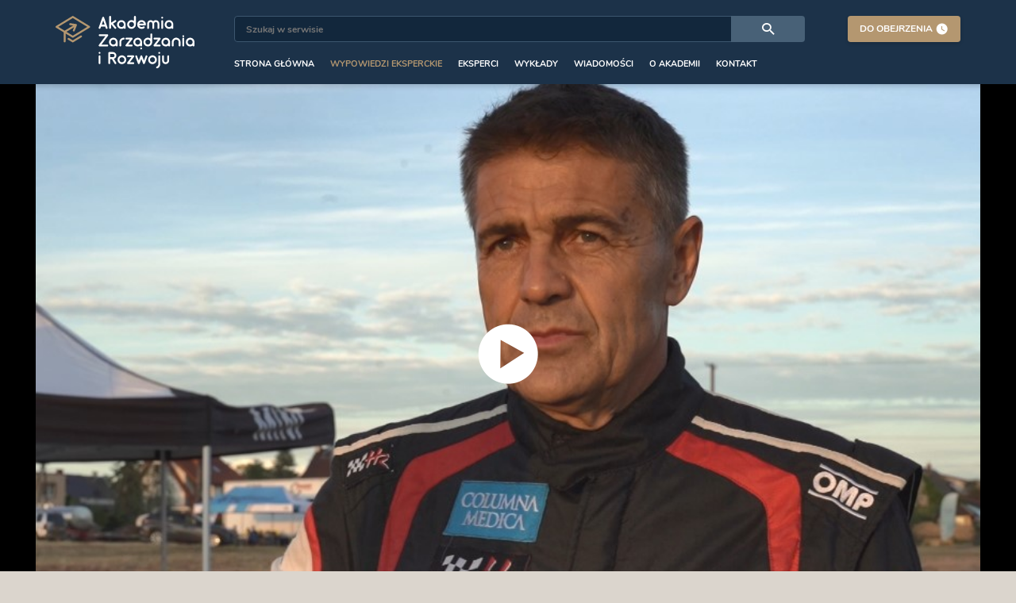

--- FILE ---
content_type: text/html; charset=UTF-8
request_url: https://azir.edu.pl/wyklad/na-co-musi-byc-gotowy-kierowca-rajdowy/
body_size: 17055
content:
<!DOCTYPE html>
<html lang="pl-PL" class="no-js">
	<head>
		<meta charset="UTF-8">
		<meta name="viewport" content="width=device-width, initial-scale=1">
		<link rel="shortcut icon" href="https://azir.edu.pl/wp-content/themes/azir/img/favicon.ico" type="image/x-icon">
		<link rel="icon" href="https://azir.edu.pl/wp-content/themes/azir/img/favicon.ico" type="image/x-icon">
		<link rel="stylesheet" href="https://azir.edu.pl/wp-content/themes/azir/style.min.css?v=1.160">
<script>
/*! modernizr 3.6.0 (Custom Build) | MIT *
 * https://modernizr.com/download/?[base64] !*/
!function(e,t,n){function r(e,t){return typeof e===t}function o(){var e,t,n,o,a,i,s;for(var l in x)if(x.hasOwnProperty(l)){if(e=[],t=x[l],t.name&&(e.push(t.name.toLowerCase()),t.options&&t.options.aliases&&t.options.aliases.length))for(n=0;n<t.options.aliases.length;n++)e.push(t.options.aliases[n].toLowerCase());for(o=r(t.fn,"function")?t.fn():t.fn,a=0;a<e.length;a++)i=e[a],s=i.split("."),1===s.length?Modernizr[s[0]]=o:(!Modernizr[s[0]]||Modernizr[s[0]]instanceof Boolean||(Modernizr[s[0]]=new Boolean(Modernizr[s[0]])),Modernizr[s[0]][s[1]]=o),C.push((o?"":"no-")+s.join("-"))}}function a(e){var t=N.className,n=Modernizr._config.classPrefix||"";if(A&&(t=t.baseVal),Modernizr._config.enableJSClass){var r=new RegExp("(^|\\s)"+n+"no-js(\\s|$)");t=t.replace(r,"$1"+n+"js$2")}Modernizr._config.enableClasses&&(t+=" "+n+e.join(" "+n),A?N.className.baseVal=t:N.className=t)}function i(){return"function"!=typeof t.createElement?t.createElement(arguments[0]):A?t.createElementNS.call(t,"http://www.w3.org/2000/svg",arguments[0]):t.createElement.apply(t,arguments)}function s(e,t){if("object"==typeof e)for(var n in e)j(e,n)&&s(n,e[n]);else{e=e.toLowerCase();var r=e.split("."),o=Modernizr[r[0]];if(2==r.length&&(o=o[r[1]]),"undefined"!=typeof o)return Modernizr;t="function"==typeof t?t():t,1==r.length?Modernizr[r[0]]=t:(!Modernizr[r[0]]||Modernizr[r[0]]instanceof Boolean||(Modernizr[r[0]]=new Boolean(Modernizr[r[0]])),Modernizr[r[0]][r[1]]=t),a([(t&&0!=t?"":"no-")+r.join("-")]),Modernizr._trigger(e,t)}return Modernizr}function l(e){return e.replace(/([a-z])-([a-z])/g,function(e,t,n){return t+n.toUpperCase()}).replace(/^-/,"")}function c(){var e=t.body;return e||(e=i(A?"svg":"body"),e.fake=!0),e}function u(e,n,r,o){var a,s,l,u,d="modernizr",f=i("div"),p=c();if(parseInt(r,10))for(;r--;)l=i("div"),l.id=o?o[r]:d+(r+1),f.appendChild(l);return a=i("style"),a.type="text/css",a.id="s"+d,(p.fake?p:f).appendChild(a),p.appendChild(f),a.styleSheet?a.styleSheet.cssText=e:a.appendChild(t.createTextNode(e)),f.id=d,p.fake&&(p.style.background="",p.style.overflow="hidden",u=N.style.overflow,N.style.overflow="hidden",N.appendChild(p)),s=n(f,e),p.fake?(p.parentNode.removeChild(p),N.style.overflow=u,N.offsetHeight):f.parentNode.removeChild(f),!!s}function d(e,t){return!!~(""+e).indexOf(t)}function f(e,t){return function(){return e.apply(t,arguments)}}function p(e,t,n){var o;for(var a in e)if(e[a]in t)return n===!1?e[a]:(o=t[e[a]],r(o,"function")?f(o,n||t):o);return!1}function m(e){return e.replace(/([A-Z])/g,function(e,t){return"-"+t.toLowerCase()}).replace(/^ms-/,"-ms-")}function h(t,n,r){var o;if("getComputedStyle"in e){o=getComputedStyle.call(e,t,n);var a=e.console;if(null!==o)r&&(o=o.getPropertyValue(r));else if(a){var i=a.error?"error":"log";a[i].call(a,"getComputedStyle returning null, its possible modernizr test results are inaccurate")}}else o=!n&&t.currentStyle&&t.currentStyle[r];return o}function v(t,r){var o=t.length;if("CSS"in e&&"supports"in e.CSS){for(;o--;)if(e.CSS.supports(m(t[o]),r))return!0;return!1}if("CSSSupportsRule"in e){for(var a=[];o--;)a.push("("+m(t[o])+":"+r+")");return a=a.join(" or "),u("@supports ("+a+") { #modernizr { position: absolute; } }",function(e){return"absolute"==h(e,null,"position")})}return n}function g(e,t,o,a){function s(){u&&(delete I.style,delete I.modElem)}if(a=r(a,"undefined")?!1:a,!r(o,"undefined")){var c=v(e,o);if(!r(c,"undefined"))return c}for(var u,f,p,m,h,g=["modernizr","tspan","samp"];!I.style&&g.length;)u=!0,I.modElem=i(g.shift()),I.style=I.modElem.style;for(p=e.length,f=0;p>f;f++)if(m=e[f],h=I.style[m],d(m,"-")&&(m=l(m)),I.style[m]!==n){if(a||r(o,"undefined"))return s(),"pfx"==t?m:!0;try{I.style[m]=o}catch(y){}if(I.style[m]!=h)return s(),"pfx"==t?m:!0}return s(),!1}function y(e,t,n,o,a){var i=e.charAt(0).toUpperCase()+e.slice(1),s=(e+" "+q.join(i+" ")+i).split(" ");return r(t,"string")||r(t,"undefined")?g(s,t,o,a):(s=(e+" "+k.join(i+" ")+i).split(" "),p(s,t,n))}function b(e,t){var n=e.deleteDatabase(t);n.onsuccess=function(){s("indexeddb.deletedatabase",!0)},n.onerror=function(){s("indexeddb.deletedatabase",!1)}}function S(e,t,r){return y(e,n,n,t,r)}var C=[],x=[],w={_version:"3.6.0",_config:{classPrefix:"",enableClasses:!0,enableJSClass:!0,usePrefixes:!0},_q:[],on:function(e,t){var n=this;setTimeout(function(){t(n[e])},0)},addTest:function(e,t,n){x.push({name:e,fn:t,options:n})},addAsyncTest:function(e){x.push({name:null,fn:e})}},Modernizr=function(){};Modernizr.prototype=w,Modernizr=new Modernizr,Modernizr.addTest("applicationcache","applicationCache"in e),Modernizr.addTest("history",function(){var t=navigator.userAgent;return-1===t.indexOf("Android 2.")&&-1===t.indexOf("Android 4.0")||-1===t.indexOf("Mobile Safari")||-1!==t.indexOf("Chrome")||-1!==t.indexOf("Windows Phone")||"file:"===location.protocol?e.history&&"pushState"in e.history:!1}),Modernizr.addTest("postmessage","postMessage"in e),Modernizr.addTest("svg",!!t.createElementNS&&!!t.createElementNS("http://www.w3.org/2000/svg","svg").createSVGRect);var T=!1;try{T="WebSocket"in e&&2===e.WebSocket.CLOSING}catch(E){}Modernizr.addTest("websockets",T),Modernizr.addTest("localstorage",function(){var e="modernizr";try{return localStorage.setItem(e,e),localStorage.removeItem(e),!0}catch(t){return!1}}),Modernizr.addTest("sessionstorage",function(){var e="modernizr";try{return sessionStorage.setItem(e,e),sessionStorage.removeItem(e),!0}catch(t){return!1}}),Modernizr.addTest("websqldatabase","openDatabase"in e),Modernizr.addTest("webworkers","Worker"in e);var _=w._config.usePrefixes?" -webkit- -moz- -o- -ms- ".split(" "):["",""];w._prefixes=_;var P="Moz O ms Webkit",k=w._config.usePrefixes?P.toLowerCase().split(" "):[];w._domPrefixes=k;var N=t.documentElement,A="svg"===N.nodeName.toLowerCase();A||!function(e,t){function n(e,t){var n=e.createElement("p"),r=e.getElementsByTagName("head")[0]||e.documentElement;return n.innerHTML="x<style>"+t+"</style>",r.insertBefore(n.lastChild,r.firstChild)}function r(){var e=b.elements;return"string"==typeof e?e.split(" "):e}function o(e,t){var n=b.elements;"string"!=typeof n&&(n=n.join(" ")),"string"!=typeof e&&(e=e.join(" ")),b.elements=n+" "+e,c(t)}function a(e){var t=y[e[v]];return t||(t={},g++,e[v]=g,y[g]=t),t}function i(e,n,r){if(n||(n=t),d)return n.createElement(e);r||(r=a(n));var o;return o=r.cache[e]?r.cache[e].cloneNode():h.test(e)?(r.cache[e]=r.createElem(e)).cloneNode():r.createElem(e),!o.canHaveChildren||m.test(e)||o.tagUrn?o:r.frag.appendChild(o)}function s(e,n){if(e||(e=t),d)return e.createDocumentFragment();n=n||a(e);for(var o=n.frag.cloneNode(),i=0,s=r(),l=s.length;l>i;i++)o.createElement(s[i]);return o}function l(e,t){t.cache||(t.cache={},t.createElem=e.createElement,t.createFrag=e.createDocumentFragment,t.frag=t.createFrag()),e.createElement=function(n){return b.shivMethods?i(n,e,t):t.createElem(n)},e.createDocumentFragment=Function("h,f","return function(){var n=f.cloneNode(),c=n.createElement;h.shivMethods&&("+r().join().replace(/[\w\-:]+/g,function(e){return t.createElem(e),t.frag.createElement(e),'c("'+e+'")'})+");return n}")(b,t.frag)}function c(e){e||(e=t);var r=a(e);return!b.shivCSS||u||r.hasCSS||(r.hasCSS=!!n(e,"article,aside,dialog,figcaption,figure,footer,header,hgroup,main,nav,section{display:block}mark{background:#FF0;color:#000}template{display:none}")),d||l(e,r),e}var u,d,f="3.7.3",p=e.html5||{},m=/^<|^(?:button|map|select|textarea|object|iframe|option|optgroup)$/i,h=/^(?:a|b|code|div|fieldset|h1|h2|h3|h4|h5|h6|i|label|li|ol|p|q|span|strong|style|table|tbody|td|th|tr|ul)$/i,v="_html5shiv",g=0,y={};!function(){try{var e=t.createElement("a");e.innerHTML="<xyz></xyz>",u="hidden"in e,d=1==e.childNodes.length||function(){t.createElement("a");var e=t.createDocumentFragment();return"undefined"==typeof e.cloneNode||"undefined"==typeof e.createDocumentFragment||"undefined"==typeof e.createElement}()}catch(n){u=!0,d=!0}}();var b={elements:p.elements||"abbr article aside audio bdi canvas data datalist details dialog figcaption figure footer header hgroup main mark meter nav output picture progress section summary template time video",version:f,shivCSS:p.shivCSS!==!1,supportsUnknownElements:d,shivMethods:p.shivMethods!==!1,type:"default",shivDocument:c,createElement:i,createDocumentFragment:s,addElements:o};e.html5=b,c(t),"object"==typeof module&&module.exports&&(module.exports=b)}("undefined"!=typeof e?e:this,t);var $=function(){function e(e,t){var o;return e?(t&&"string"!=typeof t||(t=i(t||"div")),e="on"+e,o=e in t,!o&&r&&(t.setAttribute||(t=i("div")),t.setAttribute(e,""),o="function"==typeof t[e],t[e]!==n&&(t[e]=n),t.removeAttribute(e)),o):!1}var r=!("onblur"in t.documentElement);return e}();w.hasEvent=$,Modernizr.addTest("hashchange",function(){return $("hashchange",e)===!1?!1:t.documentMode===n||t.documentMode>7}),Modernizr.addTest("audio",function(){var e=i("audio"),t=!1;try{t=!!e.canPlayType,t&&(t=new Boolean(t),t.ogg=e.canPlayType('audio/ogg; codecs="vorbis"').replace(/^no$/,""),t.mp3=e.canPlayType('audio/mpeg; codecs="mp3"').replace(/^no$/,""),t.opus=e.canPlayType('audio/ogg; codecs="opus"')||e.canPlayType('audio/webm; codecs="opus"').replace(/^no$/,""),t.wav=e.canPlayType('audio/wav; codecs="1"').replace(/^no$/,""),t.m4a=(e.canPlayType("audio/x-m4a;")||e.canPlayType("audio/aac;")).replace(/^no$/,""))}catch(n){}return t}),Modernizr.addTest("video",function(){var e=i("video"),t=!1;try{t=!!e.canPlayType,t&&(t=new Boolean(t),t.ogg=e.canPlayType('video/ogg; codecs="theora"').replace(/^no$/,""),t.h264=e.canPlayType('video/mp4; codecs="avc1.42E01E"').replace(/^no$/,""),t.webm=e.canPlayType('video/webm; codecs="vp8, vorbis"').replace(/^no$/,""),t.vp9=e.canPlayType('video/webm; codecs="vp9"').replace(/^no$/,""),t.hls=e.canPlayType('application/x-mpegURL; codecs="avc1.42E01E"').replace(/^no$/,""))}catch(n){}return t}),Modernizr.addTest("webgl",function(){var t=i("canvas"),n="probablySupportsContext"in t?"probablySupportsContext":"supportsContext";return n in t?t[n]("webgl")||t[n]("experimental-webgl"):"WebGLRenderingContext"in e});var j;!function(){var e={}.hasOwnProperty;j=r(e,"undefined")||r(e.call,"undefined")?function(e,t){return t in e&&r(e.constructor.prototype[t],"undefined")}:function(t,n){return e.call(t,n)}}(),w._l={},w.on=function(e,t){this._l[e]||(this._l[e]=[]),this._l[e].push(t),Modernizr.hasOwnProperty(e)&&setTimeout(function(){Modernizr._trigger(e,Modernizr[e])},0)},w._trigger=function(e,t){if(this._l[e]){var n=this._l[e];setTimeout(function(){var e,r;for(e=0;e<n.length;e++)(r=n[e])(t)},0),delete this._l[e]}},Modernizr._q.push(function(){w.addTest=s});var z=i("input"),M="autocomplete autofocus list placeholder max min multiple pattern required step".split(" "),L={};Modernizr.input=function(t){for(var n=0,r=t.length;r>n;n++)L[t[n]]=!!(t[n]in z);return L.list&&(L.list=!(!i("datalist")||!e.HTMLDataListElement)),L}(M);var O="search tel url email datetime date month week time datetime-local number range color".split(" "),F={};Modernizr.inputtypes=function(e){for(var r,o,a,i=e.length,s="1)",l=0;i>l;l++)z.setAttribute("type",r=e[l]),a="text"!==z.type&&"style"in z,a&&(z.value=s,z.style.cssText="position:absolute;visibility:hidden;",/^range$/.test(r)&&z.style.WebkitAppearance!==n?(N.appendChild(z),o=t.defaultView,a=o.getComputedStyle&&"textfield"!==o.getComputedStyle(z,null).WebkitAppearance&&0!==z.offsetHeight,N.removeChild(z)):/^(search|tel)$/.test(r)||(a=/^(url|email)$/.test(r)?z.checkValidity&&z.checkValidity()===!1:z.value!=s)),F[e[l]]=!!a;return F}(O);var D=function(){var t=e.matchMedia||e.msMatchMedia;return t?function(e){var n=t(e);return n&&n.matches||!1}:function(t){var n=!1;return u("@media "+t+" { #modernizr { position: absolute; } }",function(t){n="absolute"==(e.getComputedStyle?e.getComputedStyle(t,null):t.currentStyle).position}),n}}();w.mq=D;var q=(w.testStyles=u,w._config.usePrefixes?P.split(" "):[]);w._cssomPrefixes=q;var B=function(t){var r,o=_.length,a=e.CSSRule;if("undefined"==typeof a)return n;if(!t)return!1;if(t=t.replace(/^@/,""),r=t.replace(/-/g,"_").toUpperCase()+"_RULE",r in a)return"@"+t;for(var i=0;o>i;i++){var s=_[i],l=s.toUpperCase()+"_"+r;if(l in a)return"@-"+s.toLowerCase()+"-"+t}return!1};w.atRule=B;var R={elem:i("modernizr")};Modernizr._q.push(function(){delete R.elem});var I={style:R.elem.style};Modernizr._q.unshift(function(){delete I.style});w.testProp=function(e,t,r){return g([e],n,t,r)};w.testAllProps=y;var U=w.prefixed=function(e,t,n){return 0===e.indexOf("@")?B(e):(-1!=e.indexOf("-")&&(e=l(e)),t?y(e,t,n):y(e,"pfx"))};Modernizr.addAsyncTest(function(){var t;try{t=U("indexedDB",e)}catch(n){}if(t){var r="modernizr-"+Math.random(),o=t.open(r);o.onerror=function(){o.error&&"InvalidStateError"===o.error.name?s("indexeddb",!1):(s("indexeddb",!0),b(t,r))},o.onsuccess=function(){s("indexeddb",!0),b(t,r)}}else s("indexeddb",!1)}),Modernizr.addTest("objectfit",!!U("objectFit"),{aliases:["object-fit"]}),w.testAllProps=S,Modernizr.addTest("csstransforms",function(){return-1===navigator.userAgent.indexOf("Android 2.")&&S("transform","scale(1)",!0)}),o(),a(C),delete w.addTest,delete w.addAsyncTest;for(var V=0;V<Modernizr._q.length;V++)Modernizr._q[V]();e.Modernizr=Modernizr}(window,document);
</script>
		<script>
			var globalUrl = 'https://azir.edu.pl';
		</script>
		<meta name='robots' content='index, follow, max-image-preview:large, max-snippet:-1, max-video-preview:-1' />

	<!-- This site is optimized with the Yoast SEO plugin v21.1 - https://yoast.com/wordpress/plugins/seo/ -->
	<title>Na co musi być gotowy kierowca rajdowy? - Akademia Zarządzania i Rozwoju</title>
	<link rel="canonical" href="https://azir.edu.pl/wyklad/na-co-musi-byc-gotowy-kierowca-rajdowy/" />
	<meta property="og:locale" content="pl_PL" />
	<meta property="og:type" content="article" />
	<meta property="og:title" content="Na co musi być gotowy kierowca rajdowy? - Akademia Zarządzania i Rozwoju" />
	<meta property="og:description" content="Wypowiedź Krzysztofa Hołowczyca, kierowcy rajdowego" />
	<meta property="og:url" content="https://azir.edu.pl/wyklad/na-co-musi-byc-gotowy-kierowca-rajdowy/" />
	<meta property="og:site_name" content="Akademia Zarządzania i Rozwoju" />
	<meta property="article:modified_time" content="2021-07-23T10:18:54+00:00" />
	<meta property="og:image" content="https://azir.edu.pl/wp-content/uploads/2021/07/krzysztof-holowczyc-plansza.jpg" />
	<meta property="og:image:width" content="882" />
	<meta property="og:image:height" content="594" />
	<meta property="og:image:type" content="image/jpeg" />
	<meta name="twitter:card" content="summary_large_image" />
	<script type="application/ld+json" class="yoast-schema-graph">{"@context":"https://schema.org","@graph":[{"@type":"WebPage","@id":"https://azir.edu.pl/wyklad/na-co-musi-byc-gotowy-kierowca-rajdowy/","url":"https://azir.edu.pl/wyklad/na-co-musi-byc-gotowy-kierowca-rajdowy/","name":"Na co musi być gotowy kierowca rajdowy? - Akademia Zarządzania i Rozwoju","isPartOf":{"@id":"https://azir.edu.pl/#website"},"primaryImageOfPage":{"@id":"https://azir.edu.pl/wyklad/na-co-musi-byc-gotowy-kierowca-rajdowy/#primaryimage"},"image":{"@id":"https://azir.edu.pl/wyklad/na-co-musi-byc-gotowy-kierowca-rajdowy/#primaryimage"},"thumbnailUrl":"https://azir.edu.pl/wp-content/uploads/2021/07/krzysztof-holowczyc-plansza.jpg","datePublished":"2021-07-23T10:18:53+00:00","dateModified":"2021-07-23T10:18:54+00:00","breadcrumb":{"@id":"https://azir.edu.pl/wyklad/na-co-musi-byc-gotowy-kierowca-rajdowy/#breadcrumb"},"inLanguage":"pl-PL","potentialAction":[{"@type":"ReadAction","target":["https://azir.edu.pl/wyklad/na-co-musi-byc-gotowy-kierowca-rajdowy/"]}]},{"@type":"ImageObject","inLanguage":"pl-PL","@id":"https://azir.edu.pl/wyklad/na-co-musi-byc-gotowy-kierowca-rajdowy/#primaryimage","url":"https://azir.edu.pl/wp-content/uploads/2021/07/krzysztof-holowczyc-plansza.jpg","contentUrl":"https://azir.edu.pl/wp-content/uploads/2021/07/krzysztof-holowczyc-plansza.jpg","width":882,"height":594},{"@type":"BreadcrumbList","@id":"https://azir.edu.pl/wyklad/na-co-musi-byc-gotowy-kierowca-rajdowy/#breadcrumb","itemListElement":[{"@type":"ListItem","position":1,"name":"Strona główna","item":"https://azir.edu.pl/"},{"@type":"ListItem","position":2,"name":"Na co musi być gotowy kierowca rajdowy?"}]},{"@type":"WebSite","@id":"https://azir.edu.pl/#website","url":"https://azir.edu.pl/","name":"Akademia Zarządzania i Rozwoju","description":"Wykłady i szkolenia online","publisher":{"@id":"https://azir.edu.pl/#organization"},"potentialAction":[{"@type":"SearchAction","target":{"@type":"EntryPoint","urlTemplate":"https://azir.edu.pl/?s={search_term_string}"},"query-input":"required name=search_term_string"}],"inLanguage":"pl-PL"},{"@type":"Organization","@id":"https://azir.edu.pl/#organization","name":"Akademia Zarządzania i Rozwoju","url":"https://azir.edu.pl/","logo":{"@type":"ImageObject","inLanguage":"pl-PL","@id":"https://azir.edu.pl/#/schema/logo/image/","url":"https://azir.edu.pl/wp-content/uploads/2019/12/akademia-zarzadzania-i-rozwoju-logo.svg","contentUrl":"https://azir.edu.pl/wp-content/uploads/2019/12/akademia-zarzadzania-i-rozwoju-logo.svg","width":175,"height":65,"caption":"Akademia Zarządzania i Rozwoju"},"image":{"@id":"https://azir.edu.pl/#/schema/logo/image/"}}]}</script>
	<!-- / Yoast SEO plugin. -->


<style id='classic-theme-styles-inline-css' type='text/css'>
/*! This file is auto-generated */
.wp-block-button__link{color:#fff;background-color:#32373c;border-radius:9999px;box-shadow:none;text-decoration:none;padding:calc(.667em + 2px) calc(1.333em + 2px);font-size:1.125em}.wp-block-file__button{background:#32373c;color:#fff;text-decoration:none}
</style>
<style id='global-styles-inline-css' type='text/css'>
body{--wp--preset--color--black: #000000;--wp--preset--color--cyan-bluish-gray: #abb8c3;--wp--preset--color--white: #ffffff;--wp--preset--color--pale-pink: #f78da7;--wp--preset--color--vivid-red: #cf2e2e;--wp--preset--color--luminous-vivid-orange: #ff6900;--wp--preset--color--luminous-vivid-amber: #fcb900;--wp--preset--color--light-green-cyan: #7bdcb5;--wp--preset--color--vivid-green-cyan: #00d084;--wp--preset--color--pale-cyan-blue: #8ed1fc;--wp--preset--color--vivid-cyan-blue: #0693e3;--wp--preset--color--vivid-purple: #9b51e0;--wp--preset--gradient--vivid-cyan-blue-to-vivid-purple: linear-gradient(135deg,rgba(6,147,227,1) 0%,rgb(155,81,224) 100%);--wp--preset--gradient--light-green-cyan-to-vivid-green-cyan: linear-gradient(135deg,rgb(122,220,180) 0%,rgb(0,208,130) 100%);--wp--preset--gradient--luminous-vivid-amber-to-luminous-vivid-orange: linear-gradient(135deg,rgba(252,185,0,1) 0%,rgba(255,105,0,1) 100%);--wp--preset--gradient--luminous-vivid-orange-to-vivid-red: linear-gradient(135deg,rgba(255,105,0,1) 0%,rgb(207,46,46) 100%);--wp--preset--gradient--very-light-gray-to-cyan-bluish-gray: linear-gradient(135deg,rgb(238,238,238) 0%,rgb(169,184,195) 100%);--wp--preset--gradient--cool-to-warm-spectrum: linear-gradient(135deg,rgb(74,234,220) 0%,rgb(151,120,209) 20%,rgb(207,42,186) 40%,rgb(238,44,130) 60%,rgb(251,105,98) 80%,rgb(254,248,76) 100%);--wp--preset--gradient--blush-light-purple: linear-gradient(135deg,rgb(255,206,236) 0%,rgb(152,150,240) 100%);--wp--preset--gradient--blush-bordeaux: linear-gradient(135deg,rgb(254,205,165) 0%,rgb(254,45,45) 50%,rgb(107,0,62) 100%);--wp--preset--gradient--luminous-dusk: linear-gradient(135deg,rgb(255,203,112) 0%,rgb(199,81,192) 50%,rgb(65,88,208) 100%);--wp--preset--gradient--pale-ocean: linear-gradient(135deg,rgb(255,245,203) 0%,rgb(182,227,212) 50%,rgb(51,167,181) 100%);--wp--preset--gradient--electric-grass: linear-gradient(135deg,rgb(202,248,128) 0%,rgb(113,206,126) 100%);--wp--preset--gradient--midnight: linear-gradient(135deg,rgb(2,3,129) 0%,rgb(40,116,252) 100%);--wp--preset--font-size--small: 13px;--wp--preset--font-size--medium: 20px;--wp--preset--font-size--large: 36px;--wp--preset--font-size--x-large: 42px;--wp--preset--spacing--20: 0,44rem;--wp--preset--spacing--30: 0,67rem;--wp--preset--spacing--40: 1rem;--wp--preset--spacing--50: 1,5rem;--wp--preset--spacing--60: 2,25rem;--wp--preset--spacing--70: 3,38rem;--wp--preset--spacing--80: 5,06rem;--wp--preset--shadow--natural: 6px 6px 9px rgba(0, 0, 0, 0.2);--wp--preset--shadow--deep: 12px 12px 50px rgba(0, 0, 0, 0.4);--wp--preset--shadow--sharp: 6px 6px 0px rgba(0, 0, 0, 0.2);--wp--preset--shadow--outlined: 6px 6px 0px -3px rgba(255, 255, 255, 1), 6px 6px rgba(0, 0, 0, 1);--wp--preset--shadow--crisp: 6px 6px 0px rgba(0, 0, 0, 1);}:where(.is-layout-flex){gap: 0.5em;}:where(.is-layout-grid){gap: 0.5em;}body .is-layout-flow > .alignleft{float: left;margin-inline-start: 0;margin-inline-end: 2em;}body .is-layout-flow > .alignright{float: right;margin-inline-start: 2em;margin-inline-end: 0;}body .is-layout-flow > .aligncenter{margin-left: auto !important;margin-right: auto !important;}body .is-layout-constrained > .alignleft{float: left;margin-inline-start: 0;margin-inline-end: 2em;}body .is-layout-constrained > .alignright{float: right;margin-inline-start: 2em;margin-inline-end: 0;}body .is-layout-constrained > .aligncenter{margin-left: auto !important;margin-right: auto !important;}body .is-layout-constrained > :where(:not(.alignleft):not(.alignright):not(.alignfull)){max-width: var(--wp--style--global--content-size);margin-left: auto !important;margin-right: auto !important;}body .is-layout-constrained > .alignwide{max-width: var(--wp--style--global--wide-size);}body .is-layout-flex{display: flex;}body .is-layout-flex{flex-wrap: wrap;align-items: center;}body .is-layout-flex > *{margin: 0;}body .is-layout-grid{display: grid;}body .is-layout-grid > *{margin: 0;}:where(.wp-block-columns.is-layout-flex){gap: 2em;}:where(.wp-block-columns.is-layout-grid){gap: 2em;}:where(.wp-block-post-template.is-layout-flex){gap: 1.25em;}:where(.wp-block-post-template.is-layout-grid){gap: 1.25em;}.has-black-color{color: var(--wp--preset--color--black) !important;}.has-cyan-bluish-gray-color{color: var(--wp--preset--color--cyan-bluish-gray) !important;}.has-white-color{color: var(--wp--preset--color--white) !important;}.has-pale-pink-color{color: var(--wp--preset--color--pale-pink) !important;}.has-vivid-red-color{color: var(--wp--preset--color--vivid-red) !important;}.has-luminous-vivid-orange-color{color: var(--wp--preset--color--luminous-vivid-orange) !important;}.has-luminous-vivid-amber-color{color: var(--wp--preset--color--luminous-vivid-amber) !important;}.has-light-green-cyan-color{color: var(--wp--preset--color--light-green-cyan) !important;}.has-vivid-green-cyan-color{color: var(--wp--preset--color--vivid-green-cyan) !important;}.has-pale-cyan-blue-color{color: var(--wp--preset--color--pale-cyan-blue) !important;}.has-vivid-cyan-blue-color{color: var(--wp--preset--color--vivid-cyan-blue) !important;}.has-vivid-purple-color{color: var(--wp--preset--color--vivid-purple) !important;}.has-black-background-color{background-color: var(--wp--preset--color--black) !important;}.has-cyan-bluish-gray-background-color{background-color: var(--wp--preset--color--cyan-bluish-gray) !important;}.has-white-background-color{background-color: var(--wp--preset--color--white) !important;}.has-pale-pink-background-color{background-color: var(--wp--preset--color--pale-pink) !important;}.has-vivid-red-background-color{background-color: var(--wp--preset--color--vivid-red) !important;}.has-luminous-vivid-orange-background-color{background-color: var(--wp--preset--color--luminous-vivid-orange) !important;}.has-luminous-vivid-amber-background-color{background-color: var(--wp--preset--color--luminous-vivid-amber) !important;}.has-light-green-cyan-background-color{background-color: var(--wp--preset--color--light-green-cyan) !important;}.has-vivid-green-cyan-background-color{background-color: var(--wp--preset--color--vivid-green-cyan) !important;}.has-pale-cyan-blue-background-color{background-color: var(--wp--preset--color--pale-cyan-blue) !important;}.has-vivid-cyan-blue-background-color{background-color: var(--wp--preset--color--vivid-cyan-blue) !important;}.has-vivid-purple-background-color{background-color: var(--wp--preset--color--vivid-purple) !important;}.has-black-border-color{border-color: var(--wp--preset--color--black) !important;}.has-cyan-bluish-gray-border-color{border-color: var(--wp--preset--color--cyan-bluish-gray) !important;}.has-white-border-color{border-color: var(--wp--preset--color--white) !important;}.has-pale-pink-border-color{border-color: var(--wp--preset--color--pale-pink) !important;}.has-vivid-red-border-color{border-color: var(--wp--preset--color--vivid-red) !important;}.has-luminous-vivid-orange-border-color{border-color: var(--wp--preset--color--luminous-vivid-orange) !important;}.has-luminous-vivid-amber-border-color{border-color: var(--wp--preset--color--luminous-vivid-amber) !important;}.has-light-green-cyan-border-color{border-color: var(--wp--preset--color--light-green-cyan) !important;}.has-vivid-green-cyan-border-color{border-color: var(--wp--preset--color--vivid-green-cyan) !important;}.has-pale-cyan-blue-border-color{border-color: var(--wp--preset--color--pale-cyan-blue) !important;}.has-vivid-cyan-blue-border-color{border-color: var(--wp--preset--color--vivid-cyan-blue) !important;}.has-vivid-purple-border-color{border-color: var(--wp--preset--color--vivid-purple) !important;}.has-vivid-cyan-blue-to-vivid-purple-gradient-background{background: var(--wp--preset--gradient--vivid-cyan-blue-to-vivid-purple) !important;}.has-light-green-cyan-to-vivid-green-cyan-gradient-background{background: var(--wp--preset--gradient--light-green-cyan-to-vivid-green-cyan) !important;}.has-luminous-vivid-amber-to-luminous-vivid-orange-gradient-background{background: var(--wp--preset--gradient--luminous-vivid-amber-to-luminous-vivid-orange) !important;}.has-luminous-vivid-orange-to-vivid-red-gradient-background{background: var(--wp--preset--gradient--luminous-vivid-orange-to-vivid-red) !important;}.has-very-light-gray-to-cyan-bluish-gray-gradient-background{background: var(--wp--preset--gradient--very-light-gray-to-cyan-bluish-gray) !important;}.has-cool-to-warm-spectrum-gradient-background{background: var(--wp--preset--gradient--cool-to-warm-spectrum) !important;}.has-blush-light-purple-gradient-background{background: var(--wp--preset--gradient--blush-light-purple) !important;}.has-blush-bordeaux-gradient-background{background: var(--wp--preset--gradient--blush-bordeaux) !important;}.has-luminous-dusk-gradient-background{background: var(--wp--preset--gradient--luminous-dusk) !important;}.has-pale-ocean-gradient-background{background: var(--wp--preset--gradient--pale-ocean) !important;}.has-electric-grass-gradient-background{background: var(--wp--preset--gradient--electric-grass) !important;}.has-midnight-gradient-background{background: var(--wp--preset--gradient--midnight) !important;}.has-small-font-size{font-size: var(--wp--preset--font-size--small) !important;}.has-medium-font-size{font-size: var(--wp--preset--font-size--medium) !important;}.has-large-font-size{font-size: var(--wp--preset--font-size--large) !important;}.has-x-large-font-size{font-size: var(--wp--preset--font-size--x-large) !important;}
.wp-block-navigation a:where(:not(.wp-element-button)){color: inherit;}
:where(.wp-block-post-template.is-layout-flex){gap: 1.25em;}:where(.wp-block-post-template.is-layout-grid){gap: 1.25em;}
:where(.wp-block-columns.is-layout-flex){gap: 2em;}:where(.wp-block-columns.is-layout-grid){gap: 2em;}
.wp-block-pullquote{font-size: 1.5em;line-height: 1.6;}
</style>
<link rel='stylesheet' id='ppress-frontend-css' href='https://azir.edu.pl/wp-content/plugins/wp-user-avatar/assets/css/frontend.min.css'  media='all' />
<link rel='stylesheet' id='ppress-flatpickr-css' href='https://azir.edu.pl/wp-content/plugins/wp-user-avatar/assets/flatpickr/flatpickr.min.css'  media='all' />
<link rel='stylesheet' id='ppress-select2-css' href='https://azir.edu.pl/wp-content/plugins/wp-user-avatar/assets/select2/select2.min.css'  media='all' />
<link rel="EditURI" type="application/rsd+xml" title="RSD" href="https://azir.edu.pl/xmlrpc.php?rsd" />
<link rel='shortlink' href='https://azir.edu.pl/?p=1334' />
		<!-- Global site tag (gtag.js) - Google Analytics -->
<script async src="https://www.googletagmanager.com/gtag/js?id=UA-159849453-1"></script>
<script>
  window.dataLayer = window.dataLayer || [];
  function gtag(){dataLayer.push(arguments);}
  gtag('js', new Date());
  gtag('config', 'UA-159849453-1');
</script>
    </head>
    <body class="wyklad-template-default single single-wyklad postid-1334">
        <!--[if lt IE 8]>
            <p class="browserupgrade">You are using an <strong>outdated</strong> browser. Please <a href="http://browsehappy.com/">upgrade your browser</a> to improve your experience.</p>
        <![endif]--><div class="menu-top bg-info">
   
  <div class="container">
	 <div class="row top-bar">
		<div class="col-logo">
			<a href="https://azir.edu.pl">
				<img src="https://azir.edu.pl/wp-content/themes/azir/img/akademia-zarzadzania-i-rozwoju-logo-invert.svg" title="Akademia Zarządzania i Rozwoju" alt="logo Akademia Zarządzania i Rozwoju" width="175" height="66" />
			</a>
		</div>
		
		<div class="col-form">
			<form role="search" method="get" class="search-form" action="https://azir.edu.pl/">
	<label>
		<span class="screen-reader-text">Search for:</span>
		<input type="search" class="search-field" placeholder="Szukaj w serwisie" value="" name="s" />
	</label>
	<button type="submit" class="btn-info search-submit">
		<span class="icon icon-search"></span> <span class="screen-reader-text">Szukaj</span>
	</button>
</form>			
			<nav id="menu" class="topmenu__menu">
				<ul id="menu-menu-glowne" class="menu main-menu"><li id="menu-item-62" class="menu-item menu-item-type-post_type menu-item-object-page menu-item-home menu-item-62"><a href="https://azir.edu.pl/">Strona główna</a></li>
<li id="menu-item-936" class="menu-item menu-item-type-taxonomy menu-item-object-dzial current-wyklad-ancestor current-menu-parent current-wyklad-parent menu-item-936"><a href="https://azir.edu.pl/dzial/wypowiedzi-eksperckie/">Wypowiedzi eksperckie</a></li>
<li id="menu-item-65" class="menu-item menu-item-type-post_type menu-item-object-page menu-item-65"><a href="https://azir.edu.pl/eksperci/">Eksperci</a></li>
<li id="menu-item-1086" class="menu-item menu-item-type-taxonomy menu-item-object-dzial menu-item-1086"><a href="https://azir.edu.pl/dzial/wyklady/">Wykłady</a></li>
<li id="menu-item-1017" class="menu-item menu-item-type-post_type menu-item-object-page menu-item-1017"><a href="https://azir.edu.pl/wiadomosci/">Wiadomości</a></li>
<li id="menu-item-66" class="menu-item menu-item-type-post_type menu-item-object-page menu-item-66"><a href="https://azir.edu.pl/o-akademii/">O Akademii</a></li>
<li id="menu-item-67" class="menu-item menu-item-type-post_type menu-item-object-page menu-item-67"><a href="https://azir.edu.pl/kontakt/">Kontakt</a></li>
</ul> 
			 </nav>
		</div>
		<div class="col-playlist playlist-button-container">				
						<a href="#menu" id="menu-btn" class="btn btn-info btn-menu toggle-body" data-click="click-menu" title="Menu">
				<div class="hamburger">
					<div></div>
					<div></div>
					<div></div>
				</div>
			</a>
			
			<div class="playlist-dropdown-wrapper">
			   <button class="btn-primary btn-sidebar">
				<span class="badge-container"><span class="badge-label">Do obejrzenia</span>
					<small class="badge count">0</small>
					<span class="icon icon-watch"></span>
				</span>
				<!--
				<span class="arrow">
					<i class="btn-menu zmdi zmdi-menu"></i>
					<i class="btn-close zmdi zmdi-close"></i>
				</span>
				-->
			   </button>
			</div>
			
		</div>
	 </div>
  </div>
</div>
<div class="wsz-content">  
	<div id="lacture">
		
						
		
		 
	 
	 <div class="video-wrapper">
			
		<div class="container">
			<div class="container ratio ratio-16x9 after-player-holder" id="WszPlayer-holder"></div>	
			<div id="WszPlayer" class="player-box" data-videos="[&quot;mGqnYt4riOI&quot;]">
				
				<div class="video-player-options">
					<a href="#lacture" class="btn btn-primary scroll-to">
						<span class="icon icon-arrow-top"></span>
					</a>
				</div>
				
				<div class="video-player-container row">
					<div  class="ratio ratio-16x9">
						<div class="ratio-wrapper">
							<div id="lacture_player"></div>
												
						
										
							<div class="overLayer"  style="background-image: url(https://azir.edu.pl/wp-content/uploads/2021/07/krzysztof-holowczyc-plansza.jpg)">
								<span class="btn play-button single-video">
									<i class="icon icon-play"></i>
								</span>
															</div> 						</div>
					</div>	
				</div> 				
			</div>
		</div>
	</div>
	 
	 
	
		
		<div class="container">
			<div class="single-content">
				<div class="content move-up-down">
					<div class="box">
						<div class="box-content">
					
							<!-- social -->
							<div class="social-links">		
								<a class="btn add-to-facebook" title="Udostępnij" href="http://www.facebook.com/share.php?u=https%3A%2F%2Fazir.edu.pl%2Fwyklad%2Fna-co-musi-byc-gotowy-kierowca-rajdowy%2F&amp;ptitle=http://Na%20co%20musi%20być%20gotowy%20kierowca%20rajdowy?" onclick="return !window.open(this.href, 'Facebook', 'width=640,height=580')">
									Facebook
								</a>
								<a class="btn add-to-twitter" title="Udostępnij" href="http://twitter.com/intent/tweet?status=http://Na%20co%20musi%20być%20gotowy%20kierowca%20rajdowy?+https%3A%2F%2Fazir.edu.pl%2Fwyklad%2Fna-co-musi-byc-gotowy-kierowca-rajdowy%2F" onclick="return !window.open(this.href, 'Twitter', 'width=640,height=580')">
									Twitter
								</a>				
								<button data-post-id="1334" class="btn btn-square btn-primary add-to-list" aria-hidden="true" title="lista">
									<span class="icon icon-watch"></span>
								</button>
							</div>
						
							<!-- title -->
							<h1 class="post-title">
								Na co musi być gotowy kierowca rajdowy?							</h1>
								
							<!-- meta -->
							<div class="post-metadata-box">
								<ul>
									<li class="meta-date">
										23 lipca 2021									</li>
								
																	<li class="meta-cats">
										<strong>
											Kategoria: 
										</strong>
										<a class="cat cat-6 " href="https://azir.edu.pl/dzial/kariera-na-start/" title="Kariera na start">Kariera na start</a>, <a class="cat cat-170 " href="https://azir.edu.pl/dzial/sport-i-turystyka/" title="Sport i turystyka">Sport i turystyka</a>, <a class="cat cat-155 " href="https://azir.edu.pl/dzial/wypowiedzi-eksperckie/" title="Wypowiedzi eksperckie">Wypowiedzi eksperckie</a>									</li>	
																										
																			<li class="meta-authors">
											Ekspert: 
																							<a href="https://azir.edu.pl/author/krzysztof-holowczyc/" class="url fn" rel="author">
													Krzysztof Hołowczyc												</a>
																					</li>
																	</ul>
																				</div>
							
							<!-- excerpt -->
							<blockquote class="lead">
								<p>Wypowiedź Krzysztofa Hołowczyca, kierowcy rajdowego</p>
 
							</blockquote>
							
							<!-- content -->
							<div class="entry">
								
<p>– To gonienie króliczka jest cudowniejsze niż złapanie go w końcu. Dlatego tak bardzo wracam do tego sportu, gdzie już parę razy mówiłem: dość, już mnie wszystko boli, mam połamany kręgosłup i pewne rzeczy już nie działają w tym organizmie, a chwilę później wystarczy złapanie jakiegoś dobrego nastroju, coś się dzieje i nagle chcesz jechać dalej i nie możesz bez tego żyć. Ja po prostu bez adrenaliny nie żyję! – mówi Krzysztof Hołowczyc, kierowca rajdowy.</p>



<p><strong>Co powinien wiedzieć dobry kierowca rajdowy?</strong></p>



<p>– Przede wszystkim mieć świadomość, że robię coś, co jest niebezpieczne i ryzykowne. Trzeba to ryzyko spokojnie opanować i mieć świadomość, że mogę wypaść z drogi, ale to wcale nie znaczy, że to koniec. Ale jeżeli tylko się boisz, to zostań w domu i już nie jeźdź w rajdach. Dla odmiany ktoś, kto się w ogóle nie boi, też nie ma racji bytu, bo prędzej czy później wypadnie z drogi, tak że zaboli albo w ogóle zgaśnie światło – ostrzega Hołowczyc.</p>



<p>A także:</p>



<ul><li>Jak zaczęła się przygoda Krzysztofa Hołowczyca ze światem rajdów?</li><li>Czy istnieje uniwersalna droga do kariery kierowcy rajdowego?</li><li>Jaki główny problem mają młodzi rajdowcy?</li></ul>



<p><strong>Krzysztof Hołowczyc</strong> – kierowca rajdowy, mistrz Europy.</p>



<p>Najbardziej utytułowany polski kierowca wyścigowy. Trzykrotny rajdowy mistrz Polski (1995, 1996, 1999), mistrz Europy (1997), trzykrotny zwycięzca Rajdu Polski. Uczestniczył w Rajdowych Samochodowych Mistrzostwach Świata, zarówno w samochodach WRC, jak i grupy N oraz w Rajdzie Dakar. Największe sukcesy odnosił z pilotem Maciejem Wisławskim. Startował również w rajdach cross-country. W 2008 zajął 2. miejsce w klasyfikacji końcowej Pucharu Świata, w 2010 zdobył FIA International Cup for Cross-Country Bajas, a w 2013 Puchar Świata FIA w rajdach terenowych. W latach 2007-2009 był posłem do Parlamentu Europejskiego. W 2012 r.został odznaczony Krzyżem Kawalerskim Orderu Odrodzenia Polski za wybitne zasługi w działalności na rzecz polskiej motoryzacji. W tym samym roku ukazała się jego książka&nbsp;„Piekło Dakaru”<em>.</em> W 2015 r. ogłosił zakończenie kariery.</p>
							</div>
							
															
														<div class="footer-tags ">
															</div>		
							
												</div>
						
					</div>
				</div>
		
		 					 
 
				<div class="sidebar">
					<div class="sidebar-wrapper">
		<div class="section-h">
			<h2 class="h">
				Proponowane wypowiedzi			</h2>
		</div>	
		<div class="related-lectures">
							<div class="related-lecture lecture-box box">
					<a href="https://azir.edu.pl/wyklad/azir-to-partnerstwo-laczace-swiaty-nauki-i-praktykow/" class="a youtube-a">
						<div class="item-title">
							<h3 class="h h4">
								AZiR to partnerstwo łączące światy nauki i praktyków							</h3>
						</div>
						<div class="item-image">
							<div class="img-cover">
								<img width="720" height="492" src="https://azir.edu.pl/wp-content/themes/azir/img/default-720x492.png" class="img-responsive wp-post-image lazy" alt="" decoding="async" loading="lazy" data-src="https://azir.edu.pl/wp-content/uploads/2020/09/alfredkubczakfilm-720x492.png" title="AlfredKubczakFilm" />																<div class="youtube-emebed-hover" data-yt-id="SHQ6tC7XoTY">
								</div>
															</div>
								
														<span class="tag tag-info duration">
								2:21							</span>
														<span class="btn btn-play">
								<span class="icon icon-play"></span>
							</span>	
							<button class="square-tag btn-primary btn-add add-to-list" data-post-id="549" aria-hidden="true">
								<span class="icon icon-watch"></span>
							</button>
						</div>
					</a>	
				</div>
							<div class="related-lecture lecture-box box">
					<a href="https://azir.edu.pl/wyklad/czy-dobry-trener-dobry-sportowiec/" class="a youtube-a">
						<div class="item-title">
							<h3 class="h h4">
								Czy dobry trener = dobry sportowiec?							</h3>
						</div>
						<div class="item-image">
							<div class="img-cover">
								<img width="689" height="452" src="https://azir.edu.pl/wp-content/themes/azir/img/default-720x492.png" class="img-responsive wp-post-image lazy" alt="" decoding="async" loading="lazy" data-src="https://azir.edu.pl/wp-content/uploads/2021/04/hubert-migaczew-plansza.jpg" data-srcset="https://azir.edu.pl/wp-content/uploads/2021/04/hubert-migaczew-plansza.jpg 689w, https://azir.edu.pl/wp-content/uploads/2021/04/hubert-migaczew-plansza-300x197.jpg 300w, https://azir.edu.pl/wp-content/uploads/2021/04/hubert-migaczew-plansza-150x98.jpg 150w" data-sizes="(max-width: 689px) 100vw, 689px" title="hubert-migaczew-plansza" />																<div class="youtube-emebed-hover" data-yt-id="4HBTvx0PSPI">
								</div>
															</div>
								
														<span class="tag tag-info duration">
								2:21							</span>
														<span class="btn btn-play">
								<span class="icon icon-play"></span>
							</span>	
							<button class="square-tag btn-primary btn-add add-to-list" data-post-id="865" aria-hidden="true">
								<span class="icon icon-watch"></span>
							</button>
						</div>
					</a>	
				</div>
							<div class="related-lecture lecture-box box">
					<a href="https://azir.edu.pl/wyklad/czy-warto-startowac-w-talent-show/" class="a youtube-a">
						<div class="item-title">
							<h3 class="h h4">
								Czy warto startować w talent show?							</h3>
						</div>
						<div class="item-image">
							<div class="img-cover">
								<img width="720" height="492" src="https://azir.edu.pl/wp-content/themes/azir/img/default-720x492.png" class="img-responsive wp-post-image lazy" alt="" decoding="async" loading="lazy" data-src="https://azir.edu.pl/wp-content/uploads/2021/05/jan-traczyk-plansza-720x492.jpg" title="jan-traczyk-plansza" />																<div class="youtube-emebed-hover" data-yt-id="OxgHYH77j6U">
								</div>
															</div>
								
														<span class="tag tag-info duration">
								5:26							</span>
														<span class="btn btn-play">
								<span class="icon icon-play"></span>
							</span>	
							<button class="square-tag btn-primary btn-add add-to-list" data-post-id="1106" aria-hidden="true">
								<span class="icon icon-watch"></span>
							</button>
						</div>
					</a>	
				</div>
							<div class="related-lecture lecture-box box">
					<a href="https://azir.edu.pl/wyklad/czym-zajmuje-sie-sommelier/" class="a youtube-a">
						<div class="item-title">
							<h3 class="h h4">
								Czym zajmuje się sommelier?							</h3>
						</div>
						<div class="item-image">
							<div class="img-cover">
								<img width="720" height="492" src="https://azir.edu.pl/wp-content/themes/azir/img/default-720x492.png" class="img-responsive wp-post-image lazy" alt="" decoding="async" loading="lazy" data-src="https://azir.edu.pl/wp-content/uploads/2021/03/tomasz-kolecki-plansza-720x492.jpg" title="tomasz-kolecki-plansza" />																<div class="youtube-emebed-hover" data-yt-id="exNVDZiDS_E">
								</div>
															</div>
								
														<span class="tag tag-info duration">
								3:15							</span>
														<span class="btn btn-play">
								<span class="icon icon-play"></span>
							</span>	
							<button class="square-tag btn-primary btn-add add-to-list" data-post-id="859" aria-hidden="true">
								<span class="icon icon-watch"></span>
							</button>
						</div>
					</a>	
				</div>
					</div>

		
		</div>				</div>
			</div>
			
			
			
				
							<div class="section">	
					<div class="section-h">
						<h3 class="h h2">
							Podobne wypowiedzi							<small>
								<a href="https://azir.edu.pl/dzial/kariera-na-start/">
									Kariera na start								</a>
							</small>
						</h3>
					</div>
					<div class="archive-lectures items">
					
												
							<div class="lecture-item item">
								<div class="lecture-box slider-item-3069 box">
								
									<div class="item-image">
										<a href="https://azir.edu.pl/wyklad/osoby-z-niepelnosprawnosciami-powinny-czuc-sie-wlaczone-do-firmy/" class="a youtube-a">
											<div class="img-cover">
												<img width="720" height="492" src="https://azir.edu.pl/wp-content/themes/azir/img/default-720x492.png" class="img-responsive wp-post-image lazy" alt="" decoding="async" loading="lazy" data-src="https://azir.edu.pl/wp-content/uploads/2025/01/luttelmann-720x492.png" title="Luttelmann" />												
																							</div>
												
																						<span class="btn btn-play">
												<span class="icon icon-play"></span>
											</span>
										</a>		
										<button class="square-tag btn-primary btn-add add-to-list" data-post-id="3069" aria-hidden="true">
											<span class="icon icon-watch"></span>
										</button>
									</div>
									
									<div class="item-excerpt">
										<h3 class="h">
											<a href="https://azir.edu.pl/wyklad/osoby-z-niepelnosprawnosciami-powinny-czuc-sie-wlaczone-do-firmy/" class="a">
											Osoby z niepełnosprawnościami powinny czuć się włączone do firmy											</a>
										</h3>
									</div>
									
								</div>
							</div>
							
							
												
							<div class="lecture-item item">
								<div class="lecture-box slider-item-3061 box">
								
									<div class="item-image">
										<a href="https://azir.edu.pl/wyklad/dbanie-o-pracownikow-sie-oplaca/" class="a youtube-a">
											<div class="img-cover">
												<img width="720" height="492" src="https://azir.edu.pl/wp-content/themes/azir/img/default-720x492.png" class="img-responsive wp-post-image lazy" alt="" decoding="async" loading="lazy" data-src="https://azir.edu.pl/wp-content/uploads/2025/01/nokia-720x492.png" title="Nokia" />												
																							</div>
												
																						<span class="btn btn-play">
												<span class="icon icon-play"></span>
											</span>
										</a>		
										<button class="square-tag btn-primary btn-add add-to-list" data-post-id="3061" aria-hidden="true">
											<span class="icon icon-watch"></span>
										</button>
									</div>
									
									<div class="item-excerpt">
										<h3 class="h">
											<a href="https://azir.edu.pl/wyklad/dbanie-o-pracownikow-sie-oplaca/" class="a">
											Dbanie o pracowników się opłaca											</a>
										</h3>
									</div>
									
								</div>
							</div>
							
							
												
							<div class="lecture-item item">
								<div class="lecture-box slider-item-2432 box">
								
									<div class="item-image">
										<a href="https://azir.edu.pl/wyklad/absolwenci-sggw-nie-maja-problemow-ze-znalezieniem-pracy/" class="a youtube-a">
											<div class="img-cover">
												<img width="720" height="492" src="https://azir.edu.pl/wp-content/themes/azir/img/default-720x492.png" class="img-responsive wp-post-image lazy" alt="" decoding="async" loading="lazy" data-src="https://azir.edu.pl/wp-content/uploads/2023/03/maciejczak-mniejsze-zdj-720x492.jpeg" title="maciejczak mniejsze zdj" />												
																								<div class="youtube-emebed-hover" data-yt-id="LvZtbJzTt5c">
												</div>
																							</div>
												
																						<span class="btn btn-play">
												<span class="icon icon-play"></span>
											</span>
										</a>		
										<button class="square-tag btn-primary btn-add add-to-list" data-post-id="2432" aria-hidden="true">
											<span class="icon icon-watch"></span>
										</button>
									</div>
									
									<div class="item-excerpt">
										<h3 class="h">
											<a href="https://azir.edu.pl/wyklad/absolwenci-sggw-nie-maja-problemow-ze-znalezieniem-pracy/" class="a">
											 Absolwenci SGGW nie mają problemów ze znalezieniem pracy											</a>
										</h3>
									</div>
									
								</div>
							</div>
							
							
												
							<div class="lecture-item item">
								<div class="lecture-box slider-item-2456 box">
								
									<div class="item-image">
										<a href="https://azir.edu.pl/wyklad/za-100-lat-banki-beda-nadal-istniec-bo-pieniadze-zawsze-sa-potrzebne/" class="a youtube-a">
											<div class="img-cover">
												<img width="720" height="492" src="https://azir.edu.pl/wp-content/themes/azir/img/default-720x492.png" class="img-responsive wp-post-image lazy" alt="" decoding="async" loading="lazy" data-src="https://azir.edu.pl/wp-content/uploads/2023/03/wiewiora-1.4.2-720x492.jpg" title="wiewiora_1.4.2" />												
																								<div class="youtube-emebed-hover" data-yt-id="hCkykJsXepE">
												</div>
																							</div>
												
																						<span class="btn btn-play">
												<span class="icon icon-play"></span>
											</span>
										</a>		
										<button class="square-tag btn-primary btn-add add-to-list" data-post-id="2456" aria-hidden="true">
											<span class="icon icon-watch"></span>
										</button>
									</div>
									
									<div class="item-excerpt">
										<h3 class="h">
											<a href="https://azir.edu.pl/wyklad/za-100-lat-banki-beda-nadal-istniec-bo-pieniadze-zawsze-sa-potrzebne/" class="a">
											 Za 100 lat banki będą nadal istnieć, bo pieniądze zawsze są potrzebne											</a>
										</h3>
									</div>
									
								</div>
							</div>
							
							
												
							<div class="lecture-item item">
								<div class="lecture-box slider-item-2454 box">
								
									<div class="item-image">
										<a href="https://azir.edu.pl/wyklad/filozofka-poswiec-czas-na-dodatkowy-kurs-i-nie-boj-sie-porazek/" class="a youtube-a">
											<div class="img-cover">
												<img width="720" height="492" src="https://azir.edu.pl/wp-content/themes/azir/img/default-720x492.png" class="img-responsive wp-post-image lazy" alt="" decoding="async" loading="lazy" data-src="https://azir.edu.pl/wp-content/uploads/2023/03/przegalinska-1.6.1-720x492.jpg" title="Przegalińska_1.6.1" />												
																								<div class="youtube-emebed-hover" data-yt-id="JXmiIPuyYdY">
												</div>
																							</div>
												
																						<span class="btn btn-play">
												<span class="icon icon-play"></span>
											</span>
										</a>		
										<button class="square-tag btn-primary btn-add add-to-list" data-post-id="2454" aria-hidden="true">
											<span class="icon icon-watch"></span>
										</button>
									</div>
									
									<div class="item-excerpt">
										<h3 class="h">
											<a href="https://azir.edu.pl/wyklad/filozofka-poswiec-czas-na-dodatkowy-kurs-i-nie-boj-sie-porazek/" class="a">
											 Filozofka: Poświęć czas na dodatkowy kurs i nie bój się porażek!											</a>
										</h3>
									</div>
									
								</div>
							</div>
							
							
												
							<div class="lecture-item item">
								<div class="lecture-box slider-item-2444 box">
								
									<div class="item-image">
										<a href="https://azir.edu.pl/wyklad/wiceprezes-firmy-it-informatyk-to-nie-parasolnik/" class="a youtube-a">
											<div class="img-cover">
												<img width="720" height="492" src="https://azir.edu.pl/wp-content/themes/azir/img/default-720x492.png" class="img-responsive wp-post-image lazy" alt="" decoding="async" loading="lazy" data-src="https://azir.edu.pl/wp-content/uploads/2023/03/rzonca-duzy-720x492.jpeg" title="Rzońca Duży" />												
																								<div class="youtube-emebed-hover" data-yt-id="8Hk5X6pWGBk">
												</div>
																							</div>
												
																						<span class="btn btn-play">
												<span class="icon icon-play"></span>
											</span>
										</a>		
										<button class="square-tag btn-primary btn-add add-to-list" data-post-id="2444" aria-hidden="true">
											<span class="icon icon-watch"></span>
										</button>
									</div>
									
									<div class="item-excerpt">
										<h3 class="h">
											<a href="https://azir.edu.pl/wyklad/wiceprezes-firmy-it-informatyk-to-nie-parasolnik/" class="a">
											Wiceprezes firmy IT: informatyk to nie parasolnik											</a>
										</h3>
									</div>
									
								</div>
							</div>
							
							
												
							<div class="lecture-item item">
								<div class="lecture-box slider-item-2171 box">
								
									<div class="item-image">
										<a href="https://azir.edu.pl/wyklad/wanda-baltaza-to-najwieksza-przyjemnosc-w-zyciu-czlowieka/" class="a youtube-a">
											<div class="img-cover">
												<img width="720" height="492" src="https://azir.edu.pl/wp-content/themes/azir/img/default-720x492.png" class="img-responsive wp-post-image lazy" alt="" decoding="async" loading="lazy" data-src="https://azir.edu.pl/wp-content/uploads/2022/06/baltazar-mini1-1-720x492.jpg" title="baltazar mini1" />												
																								<div class="youtube-emebed-hover" data-yt-id="dzk4kC3ywr4">
												</div>
																							</div>
												
																						<span class="btn btn-play">
												<span class="icon icon-play"></span>
											</span>
										</a>		
										<button class="square-tag btn-primary btn-add add-to-list" data-post-id="2171" aria-hidden="true">
											<span class="icon icon-watch"></span>
										</button>
									</div>
									
									<div class="item-excerpt">
										<h3 class="h">
											<a href="https://azir.edu.pl/wyklad/wanda-baltaza-to-najwieksza-przyjemnosc-w-zyciu-czlowieka/" class="a">
											Wanda Baltaza: “To największa przyjemność w życiu człowieka!”											</a>
										</h3>
									</div>
									
								</div>
							</div>
							
							
												
							<div class="lecture-item item">
								<div class="lecture-box slider-item-2155 box">
								
									<div class="item-image">
										<a href="https://azir.edu.pl/wyklad/pani-doktor-z-telewizji-czy-udzial-w-programie-mial-wplyw-na-jej-kariere/" class="a youtube-a">
											<div class="img-cover">
												<img width="720" height="492" src="https://azir.edu.pl/wp-content/themes/azir/img/default-720x492.png" class="img-responsive wp-post-image lazy" alt="" decoding="async" loading="lazy" data-src="https://azir.edu.pl/wp-content/uploads/2022/06/baltazar-mini1-720x492.jpg" title="baltazar mini1" />												
																								<div class="youtube-emebed-hover" data-yt-id="-jBv9YeXkzk">
												</div>
																							</div>
												
																						<span class="btn btn-play">
												<span class="icon icon-play"></span>
											</span>
										</a>		
										<button class="square-tag btn-primary btn-add add-to-list" data-post-id="2155" aria-hidden="true">
											<span class="icon icon-watch"></span>
										</button>
									</div>
									
									<div class="item-excerpt">
										<h3 class="h">
											<a href="https://azir.edu.pl/wyklad/pani-doktor-z-telewizji-czy-udzial-w-programie-mial-wplyw-na-jej-kariere/" class="a">
											Pani doktor z telewizji! Czy udział w programie miał wpływ na jej karierę?											</a>
										</h3>
									</div>
									
								</div>
							</div>
							
							
												
							<div class="lecture-item item">
								<div class="lecture-box slider-item-2125 box">
								
									<div class="item-image">
										<a href="https://azir.edu.pl/wyklad/historyk-o-rosji-dinozaur-imperialny-nie-ma-szans-w-swiecie-ssakow/" class="a youtube-a">
											<div class="img-cover">
												<img width="720" height="492" src="https://azir.edu.pl/wp-content/themes/azir/img/default-720x492.png" class="img-responsive wp-post-image lazy" alt="" decoding="async" loading="lazy" data-src="https://azir.edu.pl/wp-content/uploads/2022/04/adamski-mini-720x492.jpg" title="adamski mini" />												
																								<div class="youtube-emebed-hover" data-yt-id="epmSbPx8V0Y">
												</div>
																							</div>
												
																						<span class="btn btn-play">
												<span class="icon icon-play"></span>
											</span>
										</a>		
										<button class="square-tag btn-primary btn-add add-to-list" data-post-id="2125" aria-hidden="true">
											<span class="icon icon-watch"></span>
										</button>
									</div>
									
									<div class="item-excerpt">
										<h3 class="h">
											<a href="https://azir.edu.pl/wyklad/historyk-o-rosji-dinozaur-imperialny-nie-ma-szans-w-swiecie-ssakow/" class="a">
											Historyk o Rosji: Dinozaur imperialny nie ma szans w świecie ssaków											</a>
										</h3>
									</div>
									
								</div>
							</div>
							
							
												
							<div class="lecture-item item">
								<div class="lecture-box slider-item-2097 box">
								
									<div class="item-image">
										<a href="https://azir.edu.pl/wyklad/aktorstwo-nie-jest-dla-wychuchanych-kurczaczkow/" class="a youtube-a">
											<div class="img-cover">
												<img width="720" height="492" src="https://azir.edu.pl/wp-content/themes/azir/img/default-720x492.png" class="img-responsive wp-post-image lazy" alt="" decoding="async" loading="lazy" data-src="https://azir.edu.pl/wp-content/uploads/2022/03/arkadiusz-glogowski-720x492.jpg" title="arkadiusz glogowski" />												
																								<div class="youtube-emebed-hover" data-yt-id="EG31rcJj1go">
												</div>
																							</div>
												
																						<span class="btn btn-play">
												<span class="icon icon-play"></span>
											</span>
										</a>		
										<button class="square-tag btn-primary btn-add add-to-list" data-post-id="2097" aria-hidden="true">
											<span class="icon icon-watch"></span>
										</button>
									</div>
									
									<div class="item-excerpt">
										<h3 class="h">
											<a href="https://azir.edu.pl/wyklad/aktorstwo-nie-jest-dla-wychuchanych-kurczaczkow/" class="a">
											Aktorstwo nie jest dla “wychuchanych kurczaczków”											</a>
										</h3>
									</div>
									
								</div>
							</div>
							
							
												
							<div class="lecture-item item">
								<div class="lecture-box slider-item-2094 box">
								
									<div class="item-image">
										<a href="https://azir.edu.pl/wyklad/nowy-zakres-obowiazkow-i-stanowisk-na-rynku-pracy-dla-kogo/" class="a youtube-a">
											<div class="img-cover">
												<img width="720" height="492" src="https://azir.edu.pl/wp-content/themes/azir/img/default-720x492.png" class="img-responsive wp-post-image lazy" alt="" decoding="async" loading="lazy" data-src="https://azir.edu.pl/wp-content/uploads/2022/03/aga-3-720x492.jpg" title="aga 3" />												
																								<div class="youtube-emebed-hover" data-yt-id="vXCjWgWry5E">
												</div>
																							</div>
												
																						<span class="btn btn-play">
												<span class="icon icon-play"></span>
											</span>
										</a>		
										<button class="square-tag btn-primary btn-add add-to-list" data-post-id="2094" aria-hidden="true">
											<span class="icon icon-watch"></span>
										</button>
									</div>
									
									<div class="item-excerpt">
										<h3 class="h">
											<a href="https://azir.edu.pl/wyklad/nowy-zakres-obowiazkow-i-stanowisk-na-rynku-pracy-dla-kogo/" class="a">
											Nowy zakres obowiązków i stanowisk na rynku pracy. Dla kogo?											</a>
										</h3>
									</div>
									
								</div>
							</div>
							
							
												
							<div class="lecture-item item">
								<div class="lecture-box slider-item-2084 box">
								
									<div class="item-image">
										<a href="https://azir.edu.pl/wyklad/od-studenta-prawa-do-wlasciciela-agencji-marketingowej/" class="a youtube-a">
											<div class="img-cover">
												<img width="720" height="492" src="https://azir.edu.pl/wp-content/themes/azir/img/default-720x492.png" class="img-responsive wp-post-image lazy" alt="" decoding="async" loading="lazy" data-src="https://azir.edu.pl/wp-content/uploads/2022/03/belka-czolowka-tylowka.00-00-13-19.still005-720x492.jpg" title="belka czołówka tyłówka.00-00-13-19.Still005" />												
																								<div class="youtube-emebed-hover" data-yt-id="BWJ027t1YQk">
												</div>
																							</div>
												
																						<span class="btn btn-play">
												<span class="icon icon-play"></span>
											</span>
										</a>		
										<button class="square-tag btn-primary btn-add add-to-list" data-post-id="2084" aria-hidden="true">
											<span class="icon icon-watch"></span>
										</button>
									</div>
									
									<div class="item-excerpt">
										<h3 class="h">
											<a href="https://azir.edu.pl/wyklad/od-studenta-prawa-do-wlasciciela-agencji-marketingowej/" class="a">
											Od studenta prawa do właściciela agencji marketingowej											</a>
										</h3>
									</div>
									
								</div>
							</div>
							
							
										</div>
				</div>
							
					
			</div>
	</div>
</div>



<div  class="section section-partners">
	<div class="partners-wrapper">
		<div class="container">
			<div class="section-h">
				<h2 class="h">
					Partner strategiczny				</h2>
			</div>
			<div class="partners">
							<div class="partner">
					<div class="ratio-16x9">
						<span class="a"><img width="300" height="131" src="[data-uri]" class="img-responsive img-fit lazy" alt="" decoding="async" loading="lazy" data-src="https://azir.edu.pl/wp-content/uploads/2020/09/logo-zabka-03-300x131.jpg" data-srcset="https://azir.edu.pl/wp-content/uploads/2020/09/logo-zabka-03-300x131.jpg 300w, https://azir.edu.pl/wp-content/uploads/2020/09/logo-zabka-03-1024x446.jpg 1024w, https://azir.edu.pl/wp-content/uploads/2020/09/logo-zabka-03-768x335.jpg 768w, https://azir.edu.pl/wp-content/uploads/2020/09/logo-zabka-03-150x65.jpg 150w, https://azir.edu.pl/wp-content/uploads/2020/09/logo-zabka-03.jpg 1492w" data-sizes="(max-width: 300px) 100vw, 300px" title="logo-zabka-03" /></span>					</div>
				</div>
							<div class="partner">
					<div class="ratio-16x9">
						<span class="a"></span>					</div>
				</div>
						</div>
		</div>
	</div>
</div>

<div  class="section section-partners">
	<div class="partners-wrapper">
		<div class="container">
			<div class="section-h">
				<h2 class="h">
					Partnerzy instytucjonalni				</h2>
			</div>
			<div class="partners">
							<div class="partner">
					<div class="ratio-16x9">
						<span class="a"><img width="105" height="101" src="[data-uri]" class="img-responsive img-fit lazy" alt="" decoding="async" loading="lazy" data-src="https://azir.edu.pl/wp-content/uploads/2020/08/logo-wseiz.jpg" title="logo-wseiz" /></span>					</div>
				</div>
							<div class="partner">
					<div class="ratio-16x9">
						<span class="a"><img width="300" height="77" src="[data-uri]" class="img-responsive img-fit lazy" alt="" decoding="async" loading="lazy" data-src="https://azir.edu.pl/wp-content/uploads/2021/01/kig-logo-300x77.jpg" data-srcset="https://azir.edu.pl/wp-content/uploads/2021/01/kig-logo-300x77.jpg 300w, https://azir.edu.pl/wp-content/uploads/2021/01/kig-logo-150x39.jpg 150w, https://azir.edu.pl/wp-content/uploads/2021/01/kig-logo.jpg 409w" data-sizes="(max-width: 300px) 100vw, 300px" title="kig-logo" /></span>					</div>
				</div>
							<div class="partner">
					<div class="ratio-16x9">
						<span class="a"><img width="300" height="131" src="[data-uri]" class="img-responsive img-fit lazy" alt="" decoding="async" loading="lazy" data-src="https://azir.edu.pl/wp-content/uploads/2021/03/prb-logo.jpg" data-srcset="https://azir.edu.pl/wp-content/uploads/2021/03/prb-logo.jpg 300w, https://azir.edu.pl/wp-content/uploads/2021/03/prb-logo-150x66.jpg 150w" data-sizes="(max-width: 300px) 100vw, 300px" title="prb-logo" /></span>					</div>
				</div>
						</div>
		</div>
	</div>
</div>

<div  class="section section-partners">
	<div class="partners-wrapper">
		<div class="container">
			<div class="section-h">
				<h2 class="h">
					Partner				</h2>
			</div>
			<div class="partners">
							<div class="partner">
					<div class="ratio-16x9">
						<span class="a"><img width="300" height="131" src="[data-uri]" class="img-responsive img-fit lazy" alt="" decoding="async" loading="lazy" data-src="https://azir.edu.pl/wp-content/uploads/2021/03/prb-logo-logo.jpg" data-srcset="https://azir.edu.pl/wp-content/uploads/2021/03/prb-logo-logo.jpg 300w, https://azir.edu.pl/wp-content/uploads/2021/03/prb-logo-logo-150x66.jpg 150w" data-sizes="(max-width: 300px) 100vw, 300px" title="prb-logo-logo" /></span>					</div>
				</div>
						</div>
		</div>
	</div>
</div>

<div  class="section section-partners">
	<div class="partners-wrapper">
		<div class="container">
			<div class="section-h">
				<h2 class="h">
					Partnerzy medialni				</h2>
			</div>
			<div class="partners">
							<div class="partner">
					<div class="ratio-16x9">
						<a href="https://naszahistoria.pl/" target="_blank" rel="nofollow" class="a"><img width="300" height="101" src="[data-uri]" class="img-responsive img-fit lazy" alt="" decoding="async" loading="lazy" data-src="https://azir.edu.pl/wp-content/uploads/2020/01/nasza-historia-logo-300x101.png" data-srcset="https://azir.edu.pl/wp-content/uploads/2020/01/nasza-historia-logo-300x101.png 300w, https://azir.edu.pl/wp-content/uploads/2020/01/nasza-historia-logo-150x51.png 150w, https://azir.edu.pl/wp-content/uploads/2020/01/nasza-historia-logo-162x55.png 162w, https://azir.edu.pl/wp-content/uploads/2020/01/nasza-historia-logo.png 400w" data-sizes="(max-width: 300px) 100vw, 300px" title="Nasza-Historia-logo" /></a>					</div>
				</div>
							<div class="partner">
					<div class="ratio-16x9">
						<a href="https://polskatimes.pl/" target="_blank" rel="nofollow" class="a"><img width="300" height="101" src="[data-uri]" class="img-responsive img-fit lazy" alt="" decoding="async" loading="lazy" data-src="https://azir.edu.pl/wp-content/uploads/2020/01/polska-metropolia-warszawska-300x101.png" data-srcset="https://azir.edu.pl/wp-content/uploads/2020/01/polska-metropolia-warszawska-300x101.png 300w, https://azir.edu.pl/wp-content/uploads/2020/01/polska-metropolia-warszawska-150x50.png 150w, https://azir.edu.pl/wp-content/uploads/2020/01/polska-metropolia-warszawska-162x54.png 162w, https://azir.edu.pl/wp-content/uploads/2020/01/polska-metropolia-warszawska.png 400w" data-sizes="(max-width: 300px) 100vw, 300px" title="Polska-Metropolia-Warszawska" /></a>					</div>
				</div>
							<div class="partner">
					<div class="ratio-16x9">
						<a href="https://naszemiasto.pl/" target="_blank" rel="nofollow" class="a"><img width="300" height="98" src="[data-uri]" class="img-responsive img-fit lazy" alt="" decoding="async" loading="lazy" data-src="https://azir.edu.pl/wp-content/uploads/2020/01/naszemiasto-300x98.png" data-srcset="https://azir.edu.pl/wp-content/uploads/2020/01/naszemiasto-300x98.png 300w, https://azir.edu.pl/wp-content/uploads/2020/01/naszemiasto-150x49.png 150w, https://azir.edu.pl/wp-content/uploads/2020/01/naszemiasto-162x53.png 162w, https://azir.edu.pl/wp-content/uploads/2020/01/naszemiasto.png 400w" data-sizes="(max-width: 300px) 100vw, 300px" title="NaszeMiasto" /></a>					</div>
				</div>
							<div class="partner">
					<div class="ratio-16x9">
						<a href="http://www.podlasie24.pl/" target="_blank" rel="nofollow" class="a"><img width="300" height="82" src="[data-uri]" class="img-responsive img-fit lazy" alt="" decoding="async" loading="lazy" data-src="https://azir.edu.pl/wp-content/uploads/2020/04/podlasie24-300x82.jpg" data-srcset="https://azir.edu.pl/wp-content/uploads/2020/04/podlasie24-300x82.jpg 300w, https://azir.edu.pl/wp-content/uploads/2020/04/podlasie24-150x41.jpg 150w, https://azir.edu.pl/wp-content/uploads/2020/04/podlasie24.jpg 400w" data-sizes="(max-width: 300px) 100vw, 300px" title="podlasie24" /></a>					</div>
				</div>
							<div class="partner">
					<div class="ratio-16x9">
						<a href="https://raportcsr.pl/" target="_blank" rel="nofollow" class="a"><img width="232" height="80" src="[data-uri]" class="img-responsive img-fit lazy" alt="" decoding="async" loading="lazy" data-src="https://azir.edu.pl/wp-content/uploads/2020/09/raport-csr-pl.jpg" data-srcset="https://azir.edu.pl/wp-content/uploads/2020/09/raport-csr-pl.jpg 232w, https://azir.edu.pl/wp-content/uploads/2020/09/raport-csr-pl-150x52.jpg 150w" data-sizes="(max-width: 232px) 100vw, 232px" title="rapcsr_z-bialym-tlem" /></a>					</div>
				</div>
							<div class="partner">
					<div class="ratio-16x9">
						<a href="https://www.agencja-informacyjna.com/" target="_blank" rel="nofollow" class="a"><img width="300" height="106" src="[data-uri]" class="img-responsive img-fit lazy" alt="" decoding="async" loading="lazy" data-src="https://azir.edu.pl/wp-content/uploads/2020/09/agencja-informacyjna-300x106.jpg" data-srcset="https://azir.edu.pl/wp-content/uploads/2020/09/agencja-informacyjna-300x106.jpg 300w, https://azir.edu.pl/wp-content/uploads/2020/09/agencja-informacyjna-150x53.jpg 150w, https://azir.edu.pl/wp-content/uploads/2020/09/agencja-informacyjna.jpg 350w" data-sizes="(max-width: 300px) 100vw, 300px" title="agencja-informacyjna" /></a>					</div>
				</div>
						</div>
		</div>
	</div>
</div>

<p></p>
	
<footer class="bg-info">
	<div class="container">
	
				<div class="row" id="footer-menu">
			<div class="col-footer-logo">
				<a href="https://azir.edu.pl">
					<img src="https://azir.edu.pl/wp-content/themes/azir/img/akademia-zarzadzania-i-rozwoju-logo-invert.svg" title="Akademia Zarządzania i Rozwoju" alt="logo Akademia Zarządzania i Rozwoju" width="247" height="93" />
				</a>
			</div>
			<div class="menu-menu-stopka-1-container"><ul id="menu-menu-stopka-1" class="menu"><li id="menu-item-118" class="menu-item menu-item-type-post_type menu-item-object-page menu-item-home menu-item-118"><a href="https://azir.edu.pl/">Strona główna</a></li>
<li id="menu-item-1025" class="menu-item menu-item-type-taxonomy menu-item-object-dzial current-wyklad-ancestor current-menu-parent current-wyklad-parent menu-item-1025"><a href="https://azir.edu.pl/dzial/wypowiedzi-eksperckie/">Wypowiedzi eksperckie</a></li>
<li id="menu-item-121" class="menu-item menu-item-type-post_type menu-item-object-page menu-item-121"><a href="https://azir.edu.pl/eksperci/">Eksperci</a></li>
<li id="menu-item-1128" class="menu-item menu-item-type-custom menu-item-object-custom menu-item-1128"><a href="https://azir.edu.pl/dzial/wyklady/">Wykłady</a></li>
<li id="menu-item-1087" class="menu-item menu-item-type-post_type menu-item-object-page menu-item-1087"><a href="https://azir.edu.pl/wiadomosci/">Wiadomości</a></li>
</ul></div><div class="menu-menu-stopka-3-container"><ul id="menu-menu-stopka-3" class="menu"><li id="menu-item-130" class="menu-item menu-item-type-post_type menu-item-object-page menu-item-130"><a href="https://azir.edu.pl/o-akademii/">O Akademii</a></li>
<li id="menu-item-131" class="menu-item menu-item-type-post_type menu-item-object-page menu-item-131"><a href="https://azir.edu.pl/kontakt/">Kontakt</a></li>
</ul></div> 
		</div>
				<div id="footer-widgets">
						<div class="textwidget"></div>
		 
		</div>
				
		<div id="footer-copy" class="row">
			<div class="full-width">
				<p class="txt-center">
					All Rights Reserved ©2026 Akademia Zarządzania i Rozwoju<br>
				</p>
			</div>
					</div>
		
	</div>
</footer>

<div id="playlist-sidebar" class="playlist-sidebar">
	<div class="playlist-row">
		<div class="sidebar-header">
			<h5 class="h h2">
				Lista zapisanych wypowiedzi:
			</h5>
			<span class="btn btn-close">
				X
			</span>
		</div>
		<div class="playlist-empty">
			<span class="icon icon-playlist-add"></span>
			<b class="empty h2">Twoja playlista jest pusta.</b>
		</div>
		<div class="playlist-container">
		</div>
	</div>
</div>

		<script id="app-loader" src="https://azir.edu.pl/wp-content/themes/azir/assets/js/wsz.min.js?v=1.01" data-templateurl="https://azir.edu.pl/wp-content/themes/azir/" async></script>
		
		<script src="https://azir.edu.pl/wp-content/themes/azir/start.min.js?v=1.01" async></script>
						
<!-- Global site tag (gtag.js) - Google Analytics -->
<script async src="https://www.googletagmanager.com/gtag/js?id=UA-71517444-10"></script>
<script>
  window.dataLayer = window.dataLayer || [];
  function gtag(){dataLayer.push(arguments);}
  gtag('js', new Date());

  gtag('config', 'UA-71517444-10');
</script>

	</body>
</html>

--- FILE ---
content_type: text/css
request_url: https://azir.edu.pl/wp-content/themes/azir/style.min.css?v=1.160
body_size: 9574
content:
@charset "UTF-8";@font-face{font-family:icomoon;src:url(icomoon/fonts/icomoon.eot?thz90g);src:url(icomoon/fonts/icomoon.eot?thz90g#iefix) format('embedded-opentype'),url(icomoon/fonts/icomoon.ttf?thz90g) format('truetype'),url(icomoon/fonts/icomoon.woff?thz90g) format('woff'),url(icomoon/fonts/icomoon.svg?thz90g#icomoon) format('svg');font-weight:400;font-style:normal;font-display:block}[class*=" icon-"],[class^=icon-]{font-family:icomoon!important;speak:never;font-style:normal;font-weight:400;font-variant:normal;text-transform:none;line-height:1;-webkit-font-smoothing:antialiased;-moz-osx-font-smoothing:grayscale}.icon-facebook:before{content:"\ea91"}.icon-twitter:before{content:"\ea96"}.icon-youtube:before{content:"\ea9d"}.icon-azir-logo:before{content:"\e90f";color:#b49770}.icon-arrow-top:before{content:"\e90e"}.icon-azir .path1:before{content:"\e90a";color:#1c3249}.icon-azir .path2:before{content:"\e90b";margin-left:-2.66015625em;color:#b49770}.icon-arrow-left:before{content:"\e90c"}.icon-arrow-right:before{content:"\e900"}.icon-dot:before{content:"\e901";color:#b49770}.icon-play:before{content:"\e902";color:#fff}.icon-cc:before{content:"\e903"}.icon-watch:before{content:"\e904"}.icon-arrow-down:before{content:"\e905"}.icon-search:before{content:"\e906"}.icon-playlist-add:before{content:"\e907"}.icon-more:before{content:"\e908"}.icon-menu:before{content:"\e909"}.icon-clearclose:before{content:"\e90d"}.icon-logout:before{content:"\e910"}/*! normalize.css v8.0.0 | MIT License | github.com/necolas/normalize.css */html{line-height:1.15;-webkit-text-size-adjust:100%}body{margin:0}h1{font-size:2em;margin:.67em 0}hr{box-sizing:content-box;height:0;overflow:visible}pre{font-family:monospace,monospace;font-size:1em}a{background-color:transparent}abbr[title]{border-bottom:none;text-decoration:underline;text-decoration:underline dotted}b,strong{font-weight:bolder}code,kbd,samp{font-family:monospace,monospace;font-size:1em}small{font-size:80%}sub,sup{font-size:75%;line-height:0;position:relative;vertical-align:baseline}sub{bottom:-.25em}sup{top:-.5em}img{border-style:none}button,input,optgroup,select,textarea{font-family:inherit;font-size:100%;line-height:1.15;margin:0}button,input{overflow:visible}button,select{text-transform:none}[type=button],[type=reset],[type=submit],button{-webkit-appearance:button}[type=button]::-moz-focus-inner,[type=reset]::-moz-focus-inner,[type=submit]::-moz-focus-inner,button::-moz-focus-inner{border-style:none;padding:0}[type=button]:-moz-focusring,[type=reset]:-moz-focusring,[type=submit]:-moz-focusring,button:-moz-focusring{outline:1px dotted ButtonText}fieldset{padding:.35em .75em .625em}legend{box-sizing:border-box;color:inherit;display:table;max-width:100%;padding:0;white-space:normal}progress{vertical-align:baseline}textarea{overflow:auto}[type=checkbox],[type=radio]{box-sizing:border-box;padding:0}[type=number]::-webkit-inner-spin-button,[type=number]::-webkit-outer-spin-button{height:auto}[type=search]{-webkit-appearance:textfield;outline-offset:-2px}[type=search]::-webkit-search-decoration{-webkit-appearance:none}::-webkit-file-upload-button{-webkit-appearance:button;font:inherit}details{display:block}summary{display:list-item}template{display:none}[hidden]{display:none}.glide{position:relative;width:100%;box-sizing:border-box}.glide *{box-sizing:inherit}.glide__track{overflow:hidden}.glide__slides{position:relative;width:100%;list-style:none;backface-visibility:hidden;transform-style:preserve-3d;touch-action:pan-Y;overflow:hidden;padding:0;white-space:nowrap;display:flex;flex-wrap:nowrap;will-change:transform}.glide__slides--dragging{user-select:none}.glide__slide{width:100%;height:100%;flex-shrink:0;white-space:normal;user-select:none;-webkit-touch-callout:none;-webkit-tap-highlight-color:transparent}.glide__slide a{user-select:none;-webkit-user-drag:none;-moz-user-select:none;-ms-user-select:none}.glide__arrows{-webkit-touch-callout:none;user-select:none}.glide__bullets{-webkit-touch-callout:none;user-select:none}.glide--rtl{direction:rtl}.hsdivinit{position:fixed;padding:10px 15px;transition:all 1s cubic-bezier(.25,.8,.25,1);left:50%;bottom:-100px;transform:translate3d(-50%,-50%,0);color:#fff;opacity:0;border-radius:3px;background:#272727;display:flex;align-items:center}.hsdivshow{z-index:99999;animation:hsshowpulse .5s ease both;animation-timing-function:linear;backface-visibility:hidden}@keyframes hsshowpulse{0%{opacity:1;bottom:-100px}100%{opacity:1;bottom:20px}}.hsdivhide{z-index:0;animation:hshidepulse .3s ease both}@keyframes hshidepulse{0%{opacity:1;bottom:20px}100%{opacity:0;bottom:-100px}}.hsdone{font-size:15px;padding:10px;background:#2ecc71;color:#fff;display:inline-block;width:20px;height:20px;text-align:center;border-radius:50%;box-shadow:0 3px 6px rgba(0,0,0,.16),0 3px 6px rgba(0,0,0,.23)}.hswarning{font-size:15px;padding:10px;background:#f1c40f;color:#fff;display:inline-block;width:20px;height:20px;text-align:center;border-radius:50%;box-shadow:0 3px 6px rgba(0,0,0,.16),0 3px 6px rgba(0,0,0,.23)}.hserror{font-size:15px;padding:10px;background:#e74c3c;color:#fff;display:inline-block;width:20px;height:20px;text-align:center;border-radius:50%;box-shadow:0 3px 6px rgba(0,0,0,.16),0 3px 6px rgba(0,0,0,.23)}.hsheart{font-size:15px;padding:10px;background:#fff;color:#e74c3c;display:inline-block;width:20px;height:20px;text-align:center;border-radius:50%;box-shadow:0 3px 6px rgba(0,0,0,.16),0 3px 6px rgba(0,0,0,.23)}.hssad{font-size:15px;padding:10px;background:#ecf0f1;color:#d35400;display:inline-block;width:20px;height:20px;text-align:center;font-weight:600;border-radius:50%;box-shadow:0 3px 6px rgba(0,0,0,.16),0 3px 6px rgba(0,0,0,.23)}.hstext{padding:0 10px}.hsobserve{padding:6px;line-height:1;background:#199ed9;color:#fff;display:inline-block;vertical-align:middle;text-align:center;border-radius:50%}.hslink{font-size:90%;color:#199ed9;display:inline-block;text-transform:lowercase}@font-face{font-family:Nunito;font-style:normal;font-weight:200;src:local("Nunito ExtraLight"),local("Nunito-ExtraLight"),url(fonts/nunito-v12-latin_latin-ext-200.woff2) format("woff2"),url(fonts/nunito-v12-latin_latin-ext-200.woff) format("woff")}@font-face{font-family:Nunito;font-style:normal;font-weight:300;src:local("Nunito Light"),local("Nunito-Light"),url(fonts/nunito-v12-latin_latin-ext-300.woff2) format("woff2"),url(fonts/nunito-v12-latin_latin-ext-300.woff) format("woff")}@font-face{font-family:Nunito;font-style:italic;font-weight:200;src:local("Nunito ExtraLight Italic"),local("Nunito-ExtraLightItalic"),url(fonts/nunito-v12-latin_latin-ext-200italic.woff2) format("woff2"),url(fonts/nunito-v12-latin_latin-ext-200italic.woff) format("woff")}@font-face{font-family:Nunito;font-style:normal;font-weight:400;src:local("Nunito Regular"),local("Nunito-Regular"),url(fonts/nunito-v12-latin_latin-ext-regular.woff2) format("woff2"),url(fonts/nunito-v12-latin_latin-ext-regular.woff) format("woff")}@font-face{font-family:Nunito;font-style:italic;font-weight:300;src:local("Nunito Light Italic"),local("Nunito-LightItalic"),url(fonts/nunito-v12-latin_latin-ext-300italic.woff2) format("woff2"),url(fonts/nunito-v12-latin_latin-ext-300italic.woff) format("woff")}@font-face{font-family:Nunito;font-style:normal;font-weight:600;src:local("Nunito SemiBold"),local("Nunito-SemiBold"),url(fonts/nunito-v12-latin_latin-ext-600.woff2) format("woff2"),url(fonts/nunito-v12-latin_latin-ext-600.woff) format("woff")}@font-face{font-family:Nunito;font-style:italic;font-weight:400;src:local("Nunito Italic"),local("Nunito-Italic"),url(fonts/nunito-v12-latin_latin-ext-italic.woff2) format("woff2"),url(fonts/nunito-v12-latin_latin-ext-italic.woff) format("woff")}@font-face{font-family:Nunito;font-style:italic;font-weight:600;src:local("Nunito SemiBold Italic"),local("Nunito-SemiBoldItalic"),url(fonts/nunito-v12-latin_latin-ext-600italic.woff2) format("woff2"),url(fonts/nunito-v12-latin_latin-ext-600italic.woff) format("woff")}@font-face{font-family:Nunito;font-style:normal;font-weight:700;src:local("Nunito Bold"),local("Nunito-Bold"),url(fonts/nunito-v12-latin_latin-ext-700.woff2) format("woff2"),url(fonts/nunito-v12-latin_latin-ext-700.woff) format("woff")}@font-face{font-family:Nunito;font-style:italic;font-weight:700;src:local("Nunito Bold Italic"),local("Nunito-BoldItalic"),url(fonts/nunito-v12-latin_latin-ext-700italic.woff2) format("woff2"),url(fonts/nunito-v12-latin_latin-ext-700italic.woff) format("woff")}@font-face{font-family:Nunito;font-style:normal;font-weight:800;src:local("Nunito ExtraBold"),local("Nunito-ExtraBold"),url(fonts/nunito-v12-latin_latin-ext-800.woff2) format("woff2"),url(fonts/nunito-v12-latin_latin-ext-800.woff) format("woff")}@font-face{font-family:Nunito;font-style:italic;font-weight:800;src:local("Nunito ExtraBold Italic"),local("Nunito-ExtraBoldItalic"),url(fonts/nunito-v12-latin_latin-ext-800italic.woff2) format("woff2"),url(fonts/nunito-v12-latin_latin-ext-800italic.woff) format("woff")}@font-face{font-family:Nunito;font-style:normal;font-weight:900;src:local("Nunito Black"),local("Nunito-Black"),url(fonts/nunito-v12-latin_latin-ext-900.woff2) format("woff2"),url(fonts/nunito-v12-latin_latin-ext-900.woff) format("woff")}@font-face{font-family:Nunito;font-style:italic;font-weight:900;src:local("Nunito #000 Italic"),local("Nunito-BlackItalic"),url(fonts/nunito-v12-latin_latin-ext-900italic.woff2) format("woff2"),url(fonts/nunito-v12-latin_latin-ext-900italic.woff) format("woff")}::-moz-selection{background:#b49770;color:#fff}::selection{background:#b49770;color:#fff}::placeholder{text-overflow:ellipsis;opacity:1}@keyframes a-fadeScaleIn{from{opacity:0;transform:scale(.8,.8)}to{opacity:1}}.a-fadeScaleIn{opacity:0;animation:a-fadeScaleIn .2s;animation-fill-mode:forwards}@keyframes fadeInUp{from{opacity:0;transform:translateY(3.75rem)}to{opacity:1;transform:translateY(0)}}.a-fadeInUp{opacity:0;animation:fadeInUp .5s;animation-fill-mode:forwards}@keyframes fadeIn{from{opacity:0}to{opacity:1}}.a-fadeIn{opacity:0;animation:fadeIn .5s;animation-fill-mode:forwards}.js .animated{opacity:0}.js .js-hidden{display:none}.sr-only{position:absolute;width:1px;height:1px;padding:0;overflow:hidden;clip:rect(0,0,0,0);white-space:nowrap;clip-path:inset(50%);border:0}.no-select{-webkit-user-select:none;-moz-user-select:none;-ms-user-select:none;user-select:none}body{background:#dbd5cd;font-size:16px;line-height:1.75;font-family:Nunito;font-weight:500;color:#1c3249;scroll-behavior:smooth}a{coursor:pointer;outline:0}a[href^=tel]{color:inherit;text-decoration:none}.mailto{word-wrap:break-word;word-break:break-all;hyphens:auto}figure{margin:0}img{display:block;max-width:100%;height:auto}figcaption{text-align:center;font-weight:300}.wp-caption{font-weight:300}.wp-caption img{margin:auto}.txt .wp-caption-text{margin-top:.2em;text-align:center}.txt-center{text-align:center}.full-width{width:100%}.wp-video{max-width:100%}video{display:block;max-width:100%;height:auto}.hidden{display:none}.h1,h1{font-size:28px;line-height:1.28;font-weight:700;margin-top:0}.h2,h2{font-size:16px;line-height:1.1;font-weight:700}.h3,h3{font-size:16px;line-height:1.375;font-weight:500}.h4,h4{font-size:15px;line-height:1.46;font-weight:500}.h5,h5{font-size:15px;line-height:1}.h6,h6{font-size:15px;line-height:1.26;font-weight:500;margin-bottom:1em}.h-top{border-top:4px solid #000;padding-top:.4210526316em;padding-bottom:1.375rem;text-transform:uppercase}.box-black .h-top{border-color:#fff}.h-hr{position:relative}.h-hr:after{content:'';margin-top:.2em;height:1px;width:100%;display:block;clear:both;background:#1c3249}.box-black .h-hr:after{background-color:#fff}.a{text-decoration:none}.img-responsive{display:block;max-width:100%;height:auto}svg{display:block;max-width:100%;height:auto}.img-svg{display:block;width:100%;height:auto}.js .img-lazy{opacity:0;transition:opacity .1s}.img-lazy.loaded{opacity:1}.txt-primary{color:#b49770}.text-center{text-align:center}.text-right{text-align:right}input:focus{outline:0}.btn,button,input[type=submit]{display:inline-block;border:0;font-size:12px;font-weight:700;text-transform:uppercase;padding:.8333333333em 1.25em;border-radius:.3125em;cursor:pointer;-webkit-user-select:none;-moz-user-select:none;-ms-user-select:none;user-select:none}.btn .icon,button .icon{font-size:160%;line-height:.6;vertical-align:middle;display:inline-block}button{transition:all .1s ease}button:hover{background:#486177;color:#fff}.btn~.btn{margin-left:1em}.txt .btn{text-decoration:none}.txt .btn-primary{color:#fff}.btn-primary,input[type=submit]{background:#b49770;color:#fff;box-shadow:0 2px 4px rgba(0,0,0,.16);transition:background .2s ease}.btn-primary:hover,input[type=submit]:hover{background:#aa8b61}.btn-primary .icon{font-size:140%}.btn-primary.locked,.btn.locked{background:#1c3249}.btn-info{background:#486177;color:#fff;transition:background .2s ease}.btn-info:hover{background:#3c566e}.btn-default{background:#fff;color:#1c3249}blockquote{font-size:18px;line-height:1.5625;margin-left:0;margin-top:1em;font-weight:700}blockquote p{margin-top:0}.box-black blockquote{color:#b49770}.box-black h4{color:#b49770}hr{height:1px;background:#1f1f1f;border:0}.row>div{box-sizing:border-box}.bg-info{background:#1c3249;color:#fff}.bg-info a{color:#fff}.container{position:relative;margin:auto;padding-left:25px;padding-right:25px;max-width:1140px}.container a{color:inherit}.menu-top{padding-top:1.25em;padding-bottom:0;box-shadow:0 3px 6px rgba(0,0,0,.16);z-index:90;top:0;position:-webkit-sticky;position:sticky}.menu{list-style:none;padding-left:0;margin:0}.menu a{display:block;text-decoration:none;text-transform:uppercase;font-size:11px;font-weight:700;box-sizing:border-box;padding:.6em 0}.current-dzial-ancestor>a,.current-menu-item>a,.menu a:hover{color:#b49770}.col-logo img{display:block;width:100%;height:auto}.btn-logout{line-height:1}.col-playlist .count{display:none}.btn-sidebar{white-space:nowrap}.main-menu{position:relative;z-index:20;display:block;box-sizing:border-box;margin-top:.7em}#menu-toggler{display:none}.section-h{display:flex;align-items:center;margin-bottom:1em}.section-h .h{margin-bottom:0;margin-top:0}.h-more{margin-right:0;margin-left:auto;opacity:.75;transition:opacity .2s ease}.h-more:hover{opacity:1}.section-h:before{content:"\e901";color:#b49770;font-size:60%;margin-right:2em;display:block;font-family:icomoon;speak:none;font-style:normal;font-weight:400;font-variant:normal;text-transform:none;line-height:1;-webkit-font-smoothing:antialiased;-moz-osx-font-smoothing:grayscale}.section-h .h{text-transform:uppercase;padding-right:1em}.h a{text-decoration:none}.img-fill{display:block;margin:-40px}.img-fill img{position:absolute;width:100%;height:100%;object-fit:cover}.section-archive-content,.sorting-wrapper{background:#fff;padding-top:40px;padding-bottom:40px}.home-slider .section-h:before{display:none}.slider-tabs{list-style:none;padding-left:0;margin-top:0;margin-bottom:0;display:flex}.slider-tabs li{-webkit-user-select:none;-moz-user-select:none;-ms-user-select:none;user-select:none}.btn-filter{color:#1c3249;display:inline-block;line-height:1;text-transform:uppercase;font-weight:700;border-radius:3px;box-sizing:border-box;transition:background .12s ease}.slider-tabs .btn-filter{padding:.625em 1.125em}.js .btn-filter{cursor:pointer}.js .btn-filter.active,.js .btn-filter:hover{background:#fff}.item-image{position:relative}.duration{position:absolute;top:.625em;left:.625em}.btn-play{position:absolute;top:50%;left:50%;transform:translate(-50%,-50%) scale(.2,.2) rotate(.01deg);font-size:2em;opacity:0;transition:all .2s ease}.tag{display:inline-block;padding:.25em .625em;text-transform:uppercase;font-size:.75em;line-height:1;border-radius:3px}.tag-info{background:#1c3249;color:#fff}.square-tag{position:relative;display:inline-block;vertical-align:middle;width:2.125em;height:2.125em;text-align:center;border-radius:5px}.square-tag .icon{position:absolute;top:50%;left:50%;transform:translate(-50%,-50%);line-height:1}.btn-add{position:absolute;z-index:40;top:.625em;right:.625em;opacity:0;transition:opacity .2s ease}.btn-add.locked{opacity:1}.item-excerpt{position:absolute;z-index:0;width:100%}.item-excerpt .overtitle{margin-bottom:1em;display:none;font-weight:700}.c a{text-decoration:none;text-transform:uppercase}.item-excerpt .h{margin:0;position:absolute;top:0;left:0;display:block;width:100%}.item-excerpt .h .a{color:#fff;font-weight:700;line-height:1.375;display:block;width:100%;padding:1em;background:rgba(28,50,73,.4);box-sizing:border-box;opacity:1;transform:translate(0,-100%);transition:all .3s ease}.item-excerpt p{display:block;width:100%;position:absolute;top:0;left:0;transform:translate(0,0);opacity:0;background:rgba(255,255,255,.95);padding:.5em 1em;margin-top:0;margin-bottom:0;max-height:4.3em;box-sizing:border-box;font-size:.8125em;line-height:1.3;pointer-events:none;overflow:hidden;transition:transform .3s 0s ease,opacity .3s .1s ease}.lecture-box{position:relative;overflow:hidden}.lecture-box:hover .btn-play{opacity:1;transform:translate(-50%,-50%) scale(1,1) rotate(.01deg)}.lecture-box:hover .btn-add{opacity:1}.lecture-box:hover .h .a{opacity:0;transform:translate(0,0)}.lecture-box:hover .item-excerpt p{transform:translate(0,-100%);opacity:1;transition:transform .3s .2s ease,opacity .3s .3s ease}.youtube-emebed-hover{position:absolute;z-index:0;top:0;left:0;width:100%;height:100%;transition:.2s ease;opacity:0;pointer-events:none}.youtube-emebed-hover img{display:block;position:absolute;top:0;left:0;width:100%;height:100%;object-fit:cover;animation:yt-Slides .9s infinite;animation-timing-function:steps(3,end);animation-play-state:paused}.youtube-emebed-hover img:nth-child(3){animation-delay:.6s}.youtube-emebed-hover img:nth-child(2){animation-delay:.3s}.youtube-emebed-hover img:nth-child(1){animation-delay:0s}@keyframes yt-Slides{0%{z-index:0}100%{z-index:1}}.a:hover .youtube-emebed-hover{opacity:1}.a:hover .youtube-emebed-hover img{animation-play-state:running}.home-slider .item-first{width:100%}.home-slider .item-first .item-image .a{display:block;height:100%}.home-slider .item-first .btn-play{font-size:4em}.home-slider .item-first .item-sum{display:flex;flex-direction:column}.home-slider .item-first .item-excerpt{position:relative;padding-top:2.5em;padding-left:2.5em;padding-right:2.5em;box-sizing:border-box}.home-slider .item-first .item-excerpt .overtitle{display:flex}.home-slider .item-first .item-excerpt .c{width:70%}.home-slider .item-first .item-excerpt .d{width:30%;text-align:right}.home-slider .item-first .item-excerpt .h{position:relative}.home-slider .item-first .item-excerpt .h .a{color:#b49770;font-size:26px;font-weight:700;line-height:1.385;padding:0;background:0 0;opacity:1;transform:none;transition:none}.home-slider .item-first .item-excerpt p{display:block}.home-slider .item-first .item-excerpt p{position:relative;opacity:1;background:0 0;padding:0;margin-top:1em;margin-bottom:1em;height:auto;line-height:inherit;pointer-events:auto;overflow:visible}.home-slider .item-first .lecture-box:hover .item-excerpt p{opacity:1;transform:translate(0,0)}.home-slider .item-first .item-author{margin-bottom:0;margin-top:auto;padding-left:2.5em;padding-right:2.5em;padding-bottom:1.25em;box-sizing:border-box}.item-author{padding:.6em .8em;position:relative;z-index:20;background:#fff}.item-author a{display:flex;align-items:center}.item-author .author-img{min-width:2.25em;width:2.25em}.item-author img{width:2.25em;height:2.25em}.item-author .multiple-owners{display:block;min-height:2.25em;line-height:2.25}.img-round{border-radius:50%;overflow:hidden;position:relative}.slider-item-news .section-h .h{font-size:1.25em}.slider-item-news .lecture-box{background:#86123f;color:#fff}.latest-news-list .news-image{display:none}.news-rest{position:relative;display:block;margin-bottom:1.1em;margin-top:1.1em;padding-left:1.6em}.news-rest:before{content:'•';position:absolute;top:50%;left:.5em;transform:translate(0,-50%)}.news-rest .h{font-size:1.0625em}.latest-news-list .box{background:0 0;box-shadow:none}.news-featured-first{display:flex;align-items:center}.news-featured-first.box{background:0 0;box-shadow:none}.news-featured-first .news-image{display:block;width:46%;min-width:46%;box-sizing:border-box;padding-right:1em}.news-featured-first .h{font-size:1.5em;line-height:1.1;font-weight:700}.p-news-more{text-align:right;font-size:1.0625em;margin-top:1.3333333333em}.p-news-more .h-more{opacity:1}.categories-and-news-more .img-cover{height:100%;padding-bottom:0}.categories-and-news-more .title{font-size:1.25em}.items{display:flex;flex-wrap:wrap;box-sizing:border-box;margin-left:-6px;margin-right:-6px}.item{display:block;padding:6px;box-sizing:border-box}.box{background:#fff;border-radius:4px;box-shadow:0 2px 0 rgba(0,0,0,.1)}.authors{align-items:stretch}.author-item>.a{display:block;height:100%}.author-item .box,.authors .item.a .box{height:100%}.author-item .author-img,.authors .author-img{height:100%}.author-item .author-img img,.authors .author-img img{width:100%;height:100%;object-fit:cover}.authors .box{display:flex;align-items:center}.author-txt{padding:0 .9375em;align-items:center;font-size:.75em;line-height:1.5}.authors small{display:block;color:#1c3249;font-size:inherit}.author-img{min-width:64px;width:64px;position:relative;overflow:hidden}.authors img{transform:scale(1,1);transition:transform .3s ease}.authors .a:hover img{transform:scale(1.2,1.2) rotate(.01deg)}.authors-more .a{height:100%;background:#fff;transition:background .3s ease}.authors-more .more{margin-right:0;margin-left:auto;padding:0 .9375em}.authors-more .a:hover{background:#f0ece6}.categories-more a{display:flex;height:100%;width:100%;position:absolute;top:0;left:0;align-items:flex-end;box-sizing:border-box;background:#fff;transition:background .3s ease}.categories-more a:hover{background:#f0ece6}.categories-more .more{padding:1em}.categories-more .title{padding:1em;line-height:1.375;font-weight:700}.img-cover{position:relative;width:100%;height:0;padding-bottom:69.45%;overflow:hidden}.img-cover img{position:absolute;top:0;left:0;width:100%;height:100%;object-fit:cover}.category-icon-a .img-cover{background:#1d334a;transition:background-color .3s ease}.category-icon-a .img-th{transition:all .3s ease}.img-cover-icon{position:absolute;top:0;left:0;width:100%;height:100%;display:flex;flex-direction:column;align-items:center;justify-content:center}.img-icon{width:30%;height:auto;margin-bottom:.375em}.category-icon-a .img-icon{transition:all .3s ease}.category-icon-t{color:#fff;font-size:1.25em;line-height:1.1;display:block;text-align:center}.category-icon-a:hover .img-cover{background:#486177}.category-icon-a:hover .img-th{transform:scale(1.2) rotate(4deg)}.category-icon-a:hover .img-icon{transform:translate(0,-10%) rotate(0)}.categories-icon-more .a{background:#1d334a}.categories-icon-more .a:hover{background:#486177}.categories-icon-more .title{color:#fff;font-size:1.25em}.playlists-items{display:flex;margin:-5px}.playlists-item{flex:1;padding:5px;box-sizing:border-box}.playlists-item a{display:block;height:100%}.playlist-image{position:relative;width:100%;height:0;padding-bottom:103.12%;overflow:hidden;background:#1c3249}.playlist-image img{height:100%;position:absolute;left:0;top:0;object-fit:cover}.playlist-image .img{position:absolute;top:0;left:0;width:100%;height:100%;transition:all .3s cubic-bezier(.55,0,.1,1)}.a:hover .playlist-image .img{opacity:.6;transform:rotateZ(3deg) scale(1.2)}.playlist-image .tag{position:absolute;z-index:10;bottom:.625em;left:.625em}.playlists-item .h{margin:0;padding:1em}.playlists-more{width:7.5%;padding:5px;box-sizing:border-box;position:relative}.playlists-more .a{height:100%;width:100%;text-align:center;box-sizing:border-box;font-size:1em;background:#fff;transition:background .3s ease}.playlists-more .a:hover{background:#f0ece6}.playlists-more .icon{position:absolute;top:50%;transform:translate(0,-50%)}.news-item{width:25%}.news-item .a{display:flex;flex-direction:column;height:100%;transition:background .3s ease}.news-item .a:hover{background:#f0ece6}.news-item .item-title{padding:.6em 1em 1em 1em;height:100%;box-sizing:border-box;display:flex;flex-direction:column}.item-tite-wrapper{flex-grow:1;display:flex;flex-direction:column;height:100%;box-sizing:border-box}.news-item .d{font-size:.75em;line-height:1;text-align:right;margin-bottom:.6em}.news-item .h{font-weight:700;color:#b49770}.news-item p{margin-top:.4em;margin-bottom:0;font-size:.75em;line-height:1.5}.news-item .more{text-align:right;margin-bottom:0;margin-top:auto;padding-top:.6em;text-transform:lowercase}.featured-first .news-item:first-child{width:50%}.featured-first .news-item:first-child a{position:relative}.featured-first .news-item:first-child .item-title{position:absolute;bottom:0;left:0;box-sizing:border-box;width:100%;background:#fff;height:auto}.featured-first .news-item:first-child .item-tite-wrapper{position:relative;flex-direction:row;flex-wrap:wrap;height:auto}.featured-first .news-item:first-child .h{order:1;width:80%}.featured-first .news-item:first-child .d{order:2;width:20%;text-align:right}.featured-first .news-item:first-child .e{order:3;width:80%}.featured-first .news-item:first-child .more{order:4;width:20%;text-align:right}.item-type{width:100%}.search-page-item .a{display:block;padding:1em}.section-partners{background:#fff;padding-top:40px;padding-bottom:40px;margin-bottom:0}.partners{display:flex;align-items:stretch}.partner{width:16.66666%;position:relative}.ratio{position:relative;width:100%;height:0}.ratio iframe,.ratio img,.ratio video{display:block;position:absolute;width:100%;height:100%;top:0;left:0}.ratio img{object-fit:cover}.ratio-16x9{padding-bottom:56.25%}.partner .a{display:block;position:absolute;top:0;left:0;width:100%;height:100%}.partner img{position:absolute;top:0;left:0;width:100%;height:100%;object-fit:contain}.section-partners-groups{background:#fff;padding-top:40px;padding-bottom:40px;margin-bottom:0}.section-partners-groups~.section-partners{margin-top:0;padding-top:0}.partners-groups{display:flex;flex-wrap:wrap;align-items:center;justify-content:center}.partners-group{text-align:center}.partners-group .partners{justify-content:center}.partners-groups .partner{min-width:9.0625em}.partners-group .section-h{text-align:center;display:flex;align-items:center;justify-content:center}.partners-group .h{font-weight:700}.single-content{display:flex;margin-top:40px;margin-bottom:40px}.single-content .content{box-sizing:border-box}.box-header{position:relative}.box-header img{width:100%;height:auto}.box-content{padding:50px}.related-lecture{margin-top:20px;margin-bottom:20px}.related-lecture .a{display:flex;align-items:center}.related-lectures .item-title{width:62.16%;padding:.625em 1.25em;box-sizing:border-box;position:relative;overflow:hidden;max-height:4.8em}.item-title .h{margin-top:0;margin-bottom:0}.related-lectures .item-image{width:37.84%}.featured-playlists .a{display:flex;align-items:center}.featured-playlists .playlist-image{width:48.65%}.featured-playlists .h{width:51.35%;position:relative;overflow:hidden;max-height:5em}.featured-playlists .playlist-image{padding-bottom:32.56%}.archive-lectures{display:flex}.pagination{margin-top:40px;text-align:center}.pagination ul{list-style:none}.pagination li{display:inline-block;margin-left:.2em;margin-right:.2em}.pagination li.active a{font-weight:700;color:#b49770}.pagination a{text-decoration:none;transition:color .2s ease}.pagination a:hover{color:#b49770}.pagination li.bullet a{display:inline-block;border-radius:3px;background-color:#fff;text-align:center;padding:.3em .5em;line-height:1;font-size:.8888888889em}.pagination li.active a{background-color:#b49770;color:#fff}.social-links{text-align:right;position:relative;top:-1em;right:-1em}.post-metadata-box{margin-bottom:2em}.post-metadata-box ul{list-style:none;padding-left:0}.post-metadata-box li{display:inline-block;margin-right:.2em}.related-playlist .active{font-weight:700}.related-playlist .active:before{display:inline-block;vertical-align:middle;font-size:120%;color:#b49770;content:"\e902";font-family:icomoon!important;speak:none;font-style:normal;font-weight:400;font-variant:normal;text-transform:none;line-height:1;-webkit-font-smoothing:antialiased;-moz-osx-font-smoothing:grayscale}.sidebar-author img{width:100%}.author-content{padding:1.625em}.lectures-count{margin-left:.4em;margin-right:.4em}.lectures-count:before{content:'('}.lectures-count:after{content:')'}.archive-author .item{width:33.33333%}.author-social-links{display:flex}.author-social-links a{text-decoration:none;font-size:1.5em;margin-right:1em}.author-social-links a:last-child{margin-right:0}select{box-sizing:border-box;cursor:pointer;text-overflow:ellipsis}.form-select{display:inline-block;border:1px solid #eee;border-radius:4px;background:#fff;box-shadow:0 2px 4px rgba(0,0,0,.16);position:relative;box-sizing:border-box}.form-select:after{position:absolute;right:.2em;top:50%;transform:translate(0,-50%);font-size:200%;content:"\e905";font-family:icomoon!important;speak:none;font-style:normal;font-weight:400;font-variant:normal;text-transform:none;line-height:1;-webkit-font-smoothing:antialiased;-moz-osx-font-smoothing:grayscale;pointer-events:none}.form-select select{background:0 0;font-weight:700;font-family:Nunito,Arial;letter-spacing:.03em;line-height:1.25;padding:.5em 2.3em .5em .625em;-webkit-appearance:none;-moz-appearance:none;appearance:none;border:0;box-shadow:none;outline:0;scroll-behavior:smooth}.form-select option{border:0;font-weight:400}.wpcf7 input[type=email],input[type=search],input[type=text]{display:inline-block;line-height:1.25;padding:.5em 1.125em;height:34px;border:0;border-radius:4px;background:#fff;outline:0;transition:all .3s ease}textarea{padding:.5em 1.125em;border:1px solid #b49770;border-radius:4px;background:#fff}.wpcf7 input[type=email]:focus,.wpcf7 input[type=text]:focus{box-shadow:none}.search-form{display:flex;width:100%}.search-form label{display:block;width:100%}.search-form label input{display:block;width:100%}.search-submit{position:relative;left:-4px;padding-left:3em;padding-right:3em;border-radius:0 4px 4px 0}.search-form input[type=search]{font-weight:700;font-size:.75em;height:100%}.search-form .icon-search{font-size:1.75em}.bg-info .wpcf7 input[type=email],.bg-info input[type=search],.bg-info input[type=text]{background:#12273c;border:1px solid #3c566e;color:#dfe0df}.bg-info .search-field:focus{background:#1f3c5a}.radio-inline{margin-right:1em}input[type=radio]{margin-right:.2em;cursor:pointer}.wpcf7-form{transition:opacity .3s ease;position:relative}.wpcf7-form label{display:block;font-size:90%;line-height:1}.wpcf7-form .wpcf7-form-control-wrap{display:block;margin-top:.4em;margin-bottom:1em}.wpcf7-form input[type=email],.wpcf7-form input[type=text]{border:1px solid #b49770;width:100%;box-sizing:border-box}.wpcf7-form textarea{width:100%;box-sizing:border-box}.wpcf7-not-valid-tip{color:red}.wpcf7-form.is-loading{opacity:.5}.search-lectures{margin-top:-.5em;margin-bottom:-.5em;align-items:center}.search-lectures .form-select,.search-lectures select{width:100%}.search-lectures .col{flex:1 auto;margin-top:.5em;margin-bottom:.5em}.col-categories{width:30%;min-width:214px}.col-date{width:20%;min-width:160px}.col-submit .btn{width:100%}.page-header{background:#000}.ratio-header{padding-bottom:36.25%;overflow:hidden}.wide-content{width:100%}footer{padding-top:80px}#footer-menu{justify-content:flex-end}.col-footer-logo{margin-left:0;margin-right:auto}#footer-menu:after{content:'';display:block;clear:both;width:100%;height:1px;background:#fff;opacity:.25;margin-top:20px;margin-bottom:20px}#footer-widgets p{font-size:12px;line-height:1.5;opacity:.25}#footer-copy p{font-size:12px;line-height:1.5;opacity:.25}#footer-copy .icon{font-size:400%;float:left;margin-right:.5em}#footer-copy .col{width:50%}.wp-block-columns{background:#fff;border-radius:4px;box-shadow:0 2px 0 rgba(0,0,0,.1)}.wp-block-column{padding:40px;position:relative}.wp-block-group__inner-container{box-sizing:border-box;max-width:1140px;margin:auto;position:relative;padding-left:40px;padding-right:40px}.wp-block-group__inner-container a{color:inherit;letter-spacing:.03em;opacity:.75;transition:opacity .2s ease}.wp-block-group__inner-container a:hover{opacity:1}.wp-block-group__inner-container p{padding-left:3.3em;padding-right:3.3em}.screen-reader-text{display:none}.playlist-sidebar{position:fixed;top:0;right:0;height:100vh;width:30vw;max-width:20em;z-index:120;background-color:#f8f8f8;overflow:hidden;transform:translate(100%,0);transition:transform .3s cubic-bezier(.55,0,.1,1),box-shadow .35s cubic-bezier(.55,0,.1,1)}@media (orientation:portrait){.playlist-sidebar{width:50vw}}.sidebar-open .playlist-sidebar{box-shadow:0 0 15px rgba(0,0,0,.2);transform:translate(0,0)}.playlist-row{display:flex;flex-direction:column}.sidebar-header{box-sizing:border-box;background-color:#b49770;color:#fff;text-align:center;box-shadow:0 0 5px rgba(0,0,0,.2);position:relative;z-index:20}.sidebar-header .h{margin:0;padding:1.2em 2em}.btn-close{position:absolute;right:0;top:0;z-index:10;cursor:pointer}.playlist-empty{display:block;text-align:center;padding:2em;margin-top:auto;margin-bottom:auto}.playlist-empty .icon{width:2em;height:2em;line-height:2em;margin:auto;font-size:4em;border-radius:100%;background-color:#e7e7e7;color:#fff}.playlist-empty .empty{display:block;margin:1em 0}.playlist-container{width:100%;height:100%;overflow:hidden;overflow-y:auto}.playlist-container ul{list-style:none;padding-left:0;margin:0;background-color:#fff}.playlist-container li{display:flex;align-items:center;border-bottom:1px solid #b49770;position:relative;width:100%}.playlist-container a{font-size:85%;line-height:1.4;display:block;padding:1em;box-sizing:border-box;color:inherit;text-decoration:none}.playlist-container li:hover{background-color:#f0ece6}.playlist-container img{float:left;margin-right:1em;width:4em}.zmdi-delete:before{content:'x'}.playlist-container .options{padding-right:1em;margin-right:0;margin-left:auto}.topmenu--fixed{position:fixed;width:100%;z-index:200;right:0;top:0;background-color:#fff;box-shadow:0 0 15px rgba(0,0,0,.2);transition:transform .35s cubic-bezier(.55,0,.1,1),right .35s cubic-bezier(.55,0,.1,1)}.csstransforms .sidebar-open .topmenu--fixed{transform:translateX(-17em);transition-delay:0s}.no-csstransforms .sidebar-open .topmenu--fixed{right:17em}@media (max-width:768px){.csstransforms .menu-open .topmenu--fixed{transform:translateX(17em);transition-delay:0s}.no-csstransforms .menu-open .topmenu--fixed{left:17em}}@media (min-width:380px){.topmenu--fixed.menu-mini .menu>li>a{padding:.75em 1em}}.video-wrapper{background:#000}.video-player-options{opacity:0;height:0;overflow:hidden;transition:.3s cubic-bezier(.55,0,.1,1)}.video-player-options .scroll-to{margin:1em 1em}.video-player-options .icon{font-size:100%}.play-button{position:absolute;z-index:20;top:50%;left:50%;transform:translate(-50%,-50%) scale(1,1);transition:all .3s cubic-bezier(.55,0,.1,1);font-size:4em;cursor:pointer}.play-button:hover{transform:translate(-50%,-50%) scale(1.1,1.1) rotate(.01deg)}.play-button:active{transform:translate(-50%,-50%) scale(1.2) rotate(.01deg)}.after-player-holder{display:none}.after-player.wsz-playing .after-player-holder{display:block}@media (min-width:992px){.wsz-playing #WszPlayer .video-player-container{margin:0}.video-playing.after-player #WszPlayer{position:fixed;bottom:0;right:0;width:25%;height:auto;z-index:4000}.video-playing.after-player #WszPlayer .video-player-container{width:80%;float:left;margin:0;border:5px solid #fff;box-shadow:0 0 20px rgba(36,0,0,.27)}.video-playing.after-player #WszPlayer .video-player-container .overLayer{display:none}.video-playing.after-player #WszPlayer .video-player-options{width:20%;float:left;opacity:1;height:100%;visibility:visible;transition:0}}.audio-player{padding:1em 0;width:75%;position:relative;z-index:10;background:#222;margin-top:15em;margin-left:auto;margin-right:auto}.audio-wrapper .audio-player{padding:0;background:rgba(34,34,34,.5)}.audio-wrapper .audio-player audio{margin:0;padding:1em;cursor:pointer}.wp-audio-shortcode{margin-bottom:1.5em}.overLayer{position:absolute;top:0;left:0;right:0;bottom:0;background-position:center center;background-repeat:no-repeat;background-size:cover;z-index:10}.overLayer.mask-left:after{content:"";display:block;position:absolute;pointer-events:none;width:40%;top:0;left:-1px;bottom:0;pointer-events:none;background:#000;background:-webkit-linear-gradient(0deg,#000 25%,rgba(0,0,0,0) 100%);background:linear-gradient(90deg,#000 25%,rgba(0,0,0,0) 100%)}.overLayer.mask-right:after{content:"";display:block;position:absolute;pointer-events:none;width:40%;top:0;right:-1px;bottom:0;pointer-events:none;background:rgba(0,0,0,0);background:-webkit-linear-gradient(0deg,rgba(0,0,0,0) 25%,#000 100%);background:linear-gradient(90deg,rgba(0,0,0,0) 25%,#000 100%)}.wsz-playing.video-stopped .overLayer{background:0 0!important}.wsz-playing.video-stopped .overLayer.mask-left:after{opacity:.2}.embeded-videos{width:25%;position:absolute;z-index:10;right:0;top:0;bottom:0;border:1px solid rgba(206,206,206,.2);border-right:0;padding:1em;background-color:rgba(35,31,32,.5)}.embeded-videos .section-header{border-bottom:1px solid rgba(206,206,206,.2)}.embeded-videos .h{color:#fff}.embeded-videos ul{list-style:none;padding-left:0;margin:0 -1em}.embed-thumbnail{padding:1em 1em;display:flex;min-height:3em;align-items:center;color:#fff;text-decoration:none;background:rgba(0,0,0,.25);transition:background-color .3s cubic-bezier(.55,0,.1,1);border-bottom:1px solid rgba(255,255,255,.2)}.embed-thumbnail:first-child{border-top:1px solid rgba(255,255,255,.2)}.container .embed-thumbnail{color:#fff}.active .embed-thumbnail{background-color:rgba(247,182,43,.3)}.embed-thumbnail:hover{background-color:#b49770}.embed-thumbnail .list-thumbnail{display:block;width:25%;padding-right:1em;position:relative;align-self:stretch}.embed-thumbnail .list-thumbnail img{position:relative;width:100%;height:100%;object-fit:cover}.embed-thumbnail strong{display:block;font-size:80%;font-weight:400;width:75%;line-height:1.5}.mobile-player .overLayer{display:none!important;position:static}.mobile-player .overLayer .play-button{display:none}.mobile-player .move-up-down{transform:none!important;margin-bottom:0}.hsdivinit{background:#b49770;border-radius:5px}.hserror{box-shadow:none;width:20px;height:20px}@media (max-width:768px){body{font-size:2.0833333333vw}.h1,h1{font-size:3.6458333333vw}.h2,h2{font-size:2.0833333333vw}.h3,h3{font-size:2.0833333333vw}.h4,h4{font-size:1.953125vw}.h5,h5{font-size:1.953125vw}.h6,h6{font-size:1.953125vw}.btn,button,input[type=submit]{font-size:1.6927083333vw}blockquote{font-size:2.34375vw}.row{display:flex;flex-wrap:wrap;margin-left:-3.2552083333vw;margin-right:-3.2552083333vw}.row>div{padding-left:3.2552083333vw;padding-right:3.2552083333vw}.bg-info{padding:5.2083333333vw}.section,.wp-block-group,section{margin-top:6.5104166667vw;margin-bottom:6.5104166667vw}.container{padding-left:3.2552083333vw;padding-right:3.2552083333vw}.menu-top{padding:1.25em 0}.menu-top .btn,.menu-top button{height:5.2083333333vw;box-sizing:border-box}.top-bar{display:flex;flex-wrap:wrap}.col-logo{order:1;width:30%}.col-form{order:3;width:100%;padding-top:1.2em;padding-bottom:0}.col-playlist{order:2;width:70%;text-align:right;align-self:center}.menu a{font-size:1.5625vw}.col-playlist{display:flex;align-items:center;justify-content:flex-end}.btn-menu{margin-right:1em}.js #menu,.js .col-form{display:none}.js .click-menu #menu,.js .click-menu .col-form{display:block}.hamburger{display:inline-block;width:1.1764705882em;height:.8823529412em;position:relative}.hamburger div{position:absolute;width:100%;height:2px;background-color:#fff;border-radius:1px;transition:all .15s ease}.hamburger div:nth-child(1){top:0;transition:top 75ms .12s ease,opacity 75ms ease}.hamburger div:nth-child(2){top:50%;transform:translate(0,-50%);transition-duration:75ms;transition-timing-function:cubic-bezier(.55,.055,.675,.19)}.hamburger div:nth-child(3){bottom:0;transition:bottom 75ms .12s ease,transform 75ms cubic-bezier(.55,.055,.675,.19)}#menu-btn:hover{color:#b49770}.click-menu #menu-btn{color:#b49770}.click-menu .hamburger div:nth-child(1){opacity:0;transition:top 75ms ease,opacity 75ms .12s ease}.click-menu .hamburger div:nth-child(2){transform:rotate(45deg);transition-delay:.12s;transition-timing-function:cubic-bezier(.215,.61,.355,1)}.click-menu .hamburger div:nth-child(3){top:50%;width:100%;transform:translate(0,-50%);transform:rotate(-45deg);transition:bottom 75ms ease,transform 75ms .12s cubic-bezier(.215,.61,.355,1)}.img-fill{margin:-5.2083333333vw}.section-archive-content,.sorting-wrapper{padding-top:5.2083333333vw;padding-bottom:5.2083333333vw}.slider-item{width:50%}.slider-item-half{order:-1}.slider-item-news{width:100%}.slider-item-news .lecture-box{padding:1.25em 2.5em}.slider-item-half{width:100%}.slider-item-half .item-image{width:100%}.slider-item-half .item-image .a{display:block;height:100%}.slider-item-half .btn-play{font-size:2em}.slider-item-half .item-sum{width:100%;display:flex;flex-direction:column}.slider-item-half .item-excerpt{position:relative;padding-top:2.5em;padding-left:2.5em;padding-right:2.5em;box-sizing:border-box}.slider-item-half .item-excerpt .overtitle{display:flex}.slider-item-half .item-excerpt .c{width:70%}.slider-item-half .item-excerpt .d{width:30%;text-align:right}.slider-item-half .item-excerpt .h{position:relative}.slider-item-half .item-excerpt .h .a{color:#b49770;font-size:26px;font-weight:700;line-height:1.385;padding:0;background:0 0;opacity:1;transform:none;transition:none}.slider-item-half .item-excerpt p{display:block}.slider-item-half .item-excerpt p{position:relative;opacity:1;background:0 0;padding:0;margin-top:1em;margin-bottom:1em;height:auto;line-height:inherit;pointer-events:auto;overflow:visible}.slider-item-half .lecture-box:hover .item-excerpt p{opacity:1;transform:translate(0,0)}.slider-item-half .item-author{margin-bottom:0;margin-top:auto;padding-left:2.5em;padding-right:2.5em;padding-bottom:1.25em;box-sizing:border-box}.slider-item-half .btn-play{font-size:4em}.home-slider .item-first .item-image{width:100%}.home-slider .item-first .item-sum{width:100%}.btn-play{font-size:2em}.items{margin-left:-.78125vw;margin-right:-.78125vw}.item{padding:.78125vw}.news-item{width:50%}.featured-first .news-item:first-child{width:100%}.authors .item{width:33.33333%}.author-img{min-width:8.3333333333vw;width:8.3333333333vw}.categories-item{width:50%}.playlists-items{margin:-.6510416667vw}.playlists-item{padding:.6510416667vw}.playlists-more{padding:.6510416667vw}.search-wyklad-item{width:50%}.search-playlista-item{width:50%;max-width:50%}.search-page-item{width:50%}.search-user-item{width:50%}.section-partners{padding-top:5.2083333333vw;padding-bottom:5.2083333333vw;margin-bottom:0}.section-partners-groups{padding-top:0;padding-bottom:5.2083333333vw;margin-bottom:0}.section-partners-groups .partners-group{padding-top:5.2083333333vw}.section-partners~.section-partners,.section-partners~.section-partners-groups{margin-top:0}.single-content{flex-direction:column;margin-top:5.2083333333vw;margin-bottom:5.2083333333vw}.box-content{padding:6.5104166667vw}.single-content .sidebar{margin-top:5.2083333333vw}.related-lectures{display:flex;flex-wrap:wrap}.related-lecture{width:50%;margin-top:2.6041666667vw;margin-bottom:2.6041666667vw}.archive-lectures .lecture-item{width:50%}.archive-playlists .playlist-item{width:50%}.pagination{margin-top:5.2083333333vw}.wpcf7 input[type=email],input[type=search],input[type=text]{height:4.4270833333vw}.search-form input[type=search]{font-size:1em}footer{padding-top:10.4166666667vw}#footer-menu{display:flex;flex-wrap:wrap}#footer-menu>div{width:50%;padding:3.2552083333vw}#footer-menu:after{margin-top:2.6041666667vw;margin-bottom:2.6041666667vw}#footer-widgets p{font-size:1.5625vw}.wp-block-columns{display:flex;margin-left:-5.2083333333vw;margin-right:-5.2083333333vw}.wp-block-column{padding:5.2083333333vw}.wp-block-group__inner-container{padding-left:5.2083333333vw;padding-right:5.2083333333vw}.play-button{font-size:4em}}@media (min-width:769px){body{font-size:1rem}.h1,h1{font-size:1.75rem}.h2,h2{font-size:1rem}.h3,h3{font-size:1rem}.h4,h4{font-size:.9375rem}.h5,h5{font-size:.9375rem}.h6,h6{font-size:.9375rem}.btn,button,input[type=submit]{font-size:.75rem}blockquote{font-size:1.125rem}.row{display:flex;flex-wrap:wrap;margin-left:-1.5625rem;margin-right:-1.5625rem}.row>div{padding-left:1.5625rem;padding-right:1.5625rem}.bg-info{padding:2.5rem}.section,.wp-block-group,section{margin-top:3.125rem;margin-bottom:3.125rem}.container{padding-left:1.5625rem;padding-right:1.5625rem}.menu-top{padding-top:1.25em;padding-bottom:1.25em;padding-left:0;padding-right:0}.top-bar{flex-wrap:nowrap}.menu a{font-size:.6875rem}.col-logo{min-width:14.0625rem}.col-form{width:60%;flex-grow:1}.col-playlist{display:flex;align-items:flex-start}.btn-logout{margin-right:1em}.btn-menu{display:none}.main-menu{margin-bottom:-.7em;width:calc(100% + 194px)}.main-menu li{display:inline-block;margin-right:1em}.main-menu li:last-child{margin-left:0}.main-menu>.menu-item-has-children>a:after{margin-left:6px;content:'';display:inline-block;border-left:4px solid transparent;border-right:4px solid transparent;border-top:4px solid #fff;opacity:.5}.menu>li{position:relative}.current-menu-ancestor>a,.current-menu-item>a,.current-menu-parent>a,.current_page_parent>a{color:#b49770}.sub-menu{position:absolute;left:0;z-index:40;min-width:15rem;width:100%;box-sizing:border-box;list-style:none;padding:0;margin:0;margin-top:0;font-weight:500;background:#fff;box-shadow:.05em .2em .6em rgba(0,0,0,.2);text-shadow:none;display:none}.sub-menu .sub-menu{left:100%;top:0;margin-top:0;z-index:-100}.sub-menu li{display:block;position:relative;margin-left:0;border-top:1px solid #d8d8d8}.sub-menu li:first-child{border-top:0}.sub-menu a{display:block;padding:.7em 1em;cursor:pointer;color:#000;transition:background .1s ease;line-height:1.2}.sub-menu a:hover{background:#eee;color:#000}.sub-menu .current-menu-ancestor>a,.sub-menu>.current-menu-item>a,.sub-menu>.current_page_item>a{color:#fff;background:#b49770}.menu-item-has-children:hover>.sub-menu{display:block;z-index:40}.img-fill{margin:-2.5rem}.section-archive-content,.sorting-wrapper{padding-top:2.5rem;padding-bottom:2.5rem}.slider-item{width:25%}.lecture-first{width:100%}.slider-item-news{width:50%}.slider-item-news.item{padding-left:0;padding-right:0;margin-left:-.375rem}.slider-item-news .lecture-box{border-radius:0 4px 4px 0;height:100%;box-sizing:border-box}.slider-item-news .lecture-box{padding:1.25em 2.5em 1.25em 1.875em}.news-rest .h{overflow:hidden;text-overflow:ellipsis;white-space:nowrap}.slider-item-news-box{height:100%;display:flex;flex-direction:column}.p-news-more{margin-bottom:0;margin-top:auto}.slider-item-half{width:50%;order:-1}.slider-item-half .box{border-radius:4px 0 0 4px}.slider-item-half .btn-play{font-size:4em}.news-featured-first .h{display:-webkit-box;-webkit-line-clamp:4;-webkit-box-orient:vertical;overflow:hidden;text-overflow:ellipsis}.slider-item-half .lecture-box{height:100%}.btn-play{font-size:2em}.home-slider .item-first .lecture-box{display:flex}.home-slider .item-first .item-image{width:50%}.home-slider .item-first .img-cover{height:100%;padding-bottom:0;min-height:24.75rem}.home-slider .item-first .item-sum{width:50%}.items{margin-left:-.375rem;margin-right:-.375rem}.item{padding:.375rem}.authors .item{width:25%}.author-img{min-width:4rem;width:4rem}.categories-item{width:25%}.playlists-items{margin:-.3125rem}.playlists-item{padding:.3125rem}.playlists-more{padding:.3125rem}.search-wyklad-item{width:25%}.search-playlista-item{width:25%;max-width:25%}.search-page-item{width:25%}.search-user-item{width:25%}.section-partners{padding-top:2.5rem;padding-bottom:2.5rem;margin-bottom:0}.section-partners~.section-partners,.section-partners~.section-partners-groups{margin-top:0}.section-partners~.section-partners{padding-top:0}.section-partners-groups{padding-top:0;padding-bottom:2.5rem;margin-bottom:0}.section-partners-groups .partners-group{padding-top:2.5rem}.single-content{margin-top:2.5rem;margin-bottom:2.5rem}.single-content .content{width:65.79%;padding-right:1.25rem}.box-content{padding:3.125rem}.single-content .sidebar{width:32.46%}.sidebar-wrapper{position:sticky;top:140px}.related-lecture{margin-top:1.25rem;margin-bottom:1.25rem}.archive-lectures .lecture-item{width:25%}.archive-playlists .playlist-item{width:25%}.pagination{margin-top:2.5rem}.sidebar-author{width:25%;padding-right:1.25rem}.wpcf7 input[type=email],input[type=search],input[type=text]{height:2.125rem}footer{padding-top:5rem}#footer-menu:after{margin-top:1.25rem;margin-bottom:1.25rem}#footer-widgets p{font-size:.75rem}.wp-block-columns{display:flex;margin-left:-2.5rem;margin-right:-2.5rem}.wp-block-column{padding:2.5rem}.wp-block-group__inner-container{padding-left:2.5rem;padding-right:2.5rem}.play-button{font-size:4em}}#wpadminbar{opacity:0}#wpadminbar:hover{opacity:1}

--- FILE ---
content_type: application/javascript
request_url: https://azir.edu.pl/wp-content/themes/azir/start.min.js?v=1.01
body_size: 15462
content:
function _extends(){return(_extends=Object.assign||function(t){for(var e=1;e<arguments.length;e++){var n=arguments[e];for(var i in n)Object.prototype.hasOwnProperty.call(n,i)&&(t[i]=n[i])}return t}).apply(this,arguments)}function _typeof(t){return(_typeof="function"==typeof Symbol&&"symbol"==typeof Symbol.iterator?function(t){return typeof t}:function(t){return t&&"function"==typeof Symbol&&t.constructor===Symbol&&t!==Symbol.prototype?"symbol":typeof t})(t)}function removehs(t,e,n,i){clearTimeout(timouthsdiv),document.getElementById(e).className+=" hsdivhide",prev_id=0,makehs(t,n,i)}function makehs(t,e,n){var i=document.createElement("div"),s=document.createElement("span");e&&(s.className=e,s.innerHTML=signtext[e]),i.appendChild(s);var o=document.createElement("span");o.className="hstext",o.innerHTML=n,i.appendChild(o),i.id=t,i.className="hsdivinit",document.getElementsByTagName("body")[0].appendChild(i);var r=document.getElementById(t);r.className+=" hsdivshow",prev_id=t,timouthsdiv=setTimeout(function(){r.className+=" hsdivhide",prev_id=0},hstimout)}function hotsnackbar(t,e){random_id=Math.random(),prev_id?removehs(random_id,prev_id,t,e):makehs(random_id,t,e)}function addClass(t,e){if(t)if(void 0!==t.length)for(var n=0;n<t.length;n++)t[n].classList.contains(e)||t[n].classList.add(e);else t.classList.contains(e)||t.classList.add(e)}function removeClass(t,e){if(t)if(void 0!==t.length)for(var n=0;n<t.length;n++)t[n].classList.contains(e)&&t[n].classList.remove(e);else t.classList.contains(e)&&t.classList.remove(e)}function throttle(t,e){var n=void 0,i=void 0;return function(){var s=+new Date;n&&s<n+e?(clearTimeout(i),i=setTimeout(function(){n=s,t()},e)):(n=s,t())}}function scrollTo(t){window.scroll({behavior:"smooth",left:0,top:t.offsetTop})}function scrollTo_init(){var t=document.querySelectorAll("a[href]");t.length&&t.forEach(function(t){var e=t.getAttribute("href");"#"==e[0]&&t.addEventListener("click",function(t){t.preventDefault();var n=e.split("#")[1],i=document.getElementById(n);i&&scrollTo(i)})})}function postAjax(t,e,n){var i="string"==typeof e?e:Object.keys(e).map(function(t){return encodeURIComponent(t)+"="+encodeURIComponent(e[t])}).join("&"),s=window.XMLHttpRequest?new XMLHttpRequest:new ActiveXObject("Microsoft.XMLHTTP");return s.open("POST",t),s.onreadystatechange=function(){s.readyState>3&&200==s.status&&n(s.responseText)},s.setRequestHeader("X-Requested-With","XMLHttpRequest"),s.setRequestHeader("Content-Type","application/x-www-form-urlencoded"),s.send(i),s}!function(t,e){"object"===("undefined"==typeof exports?"undefined":_typeof(exports))&&"undefined"!=typeof module?module.exports=e():"function"==typeof define&&define.amd?define(e):t.LazyLoad=e()}(this,function(){"use strict";var t="undefined"!=typeof window,e=t&&!("onscroll"in window)||"undefined"!=typeof navigator&&/(gle|ing|ro)bot|crawl|spider/i.test(navigator.userAgent),n=t&&"IntersectionObserver"in window,i=t&&"classList"in document.createElement("p"),s={elements_selector:"img",container:e||t?document:null,threshold:300,thresholds:null,data_src:"src",data_srcset:"srcset",data_sizes:"sizes",data_bg:"bg",class_loading:"loading",class_loaded:"loaded",class_error:"error",load_delay:0,auto_unobserve:!0,callback_enter:null,callback_exit:null,callback_reveal:null,callback_loaded:null,callback_error:null,callback_finish:null},o=function(t,e){return t.getAttribute("data-"+e)},r=function(t,e,n){var i="data-"+e;null!==n?t.setAttribute(i,n):t.removeAttribute(i)},a=function(t){return"true"===o(t,"was-processed")},u=function(t,e){return r(t,"ll-timeout",e)},l=function(t){return o(t,"ll-timeout")},c=function(t,e){var n,i=new t(e);try{n=new CustomEvent("LazyLoad::Initialized",{detail:{instance:i}})}catch(t){(n=document.createEvent("CustomEvent")).initCustomEvent("LazyLoad::Initialized",!1,!1,{instance:i})}window.dispatchEvent(n)},f=function(t,e){t&&t(e)},d=function(t,e){t._loadingCount+=e,0===t._elements.length&&0===t._loadingCount&&f(t._settings.callback_finish)},h=function(t){for(var e,n=[],i=0;e=t.children[i];i+=1)"SOURCE"===e.tagName&&n.push(e);return n},m=function(t,e,n){n&&t.setAttribute(e,n)},p=function(t,e){m(t,"sizes",o(t,e.data_sizes)),m(t,"srcset",o(t,e.data_srcset)),m(t,"src",o(t,e.data_src))},v={IMG:function(t,e){var n=t.parentNode;n&&"PICTURE"===n.tagName&&h(n).forEach(function(t){p(t,e)}),p(t,e)},IFRAME:function(t,e){m(t,"src",o(t,e.data_src))},VIDEO:function(t,e){h(t).forEach(function(t){m(t,"src",o(t,e.data_src))}),m(t,"src",o(t,e.data_src)),t.load()}},g=function(t,e){i?t.classList.add(e):t.className+=(t.className?" ":"")+e},y=function(t,e,n){t.addEventListener(e,n)},b=function(t,e,n){t.removeEventListener(e,n)},_=function(t,e,n){b(t,"load",e),b(t,"loadeddata",e),b(t,"error",n)},w=function(t,e,n){var s=n._settings,o=e?s.class_loaded:s.class_error,r=e?s.callback_loaded:s.callback_error,a=t.target;!function(t,e){i?t.classList.remove(e):t.className=t.className.replace(new RegExp("(^|\\s+)"+e+"(\\s+|$)")," ").replace(/^\s+/,"").replace(/\s+$/,"")}(a,s.class_loading),g(a,o),f(r,a),d(n,-1)},E=["IMG","IFRAME","VIDEO"],S=function(t,e){var n=e._observer;L(t,e),n&&e._settings.auto_unobserve&&n.unobserve(t)},k=function(t){var e=l(t);e&&(clearTimeout(e),u(t,null))},L=function(t,e,n){var i=e._settings;!n&&a(t)||(E.indexOf(t.tagName)>-1&&(function(t,e){var n=function n(s){w(s,!0,e),_(t,n,i)},i=function i(s){w(s,!1,e),_(t,n,i)};!function(t,e,n){y(t,"load",e),y(t,"loadeddata",e),y(t,"error",n)}(t,n,i)}(t,e),g(t,i.class_loading)),function(t,e){var n,i,s=e._settings,r=t.tagName,a=v[r];if(a)return a(t,s),d(e,1),void(e._elements=(n=e._elements,i=t,n.filter(function(t){return t!==i})));!function(t,e){var n=o(t,e.data_src),i=o(t,e.data_bg);n&&(t.style.backgroundImage='url("'.concat(n,'")')),i&&(t.style.backgroundImage=i)}(t,s)}(t,e),function(t){r(t,"was-processed","true")}(t),f(i.callback_reveal,t))},T=function(t,e){this._settings=function(t){return _extends({},s,t)}(t),this._loadingCount=0,function(t){return!!n&&(t._observer=new IntersectionObserver(function(e){e.forEach(function(e){return function(t){return t.isIntersecting||t.intersectionRatio>0}(e)?function(t,e){var n=e._settings;f(n.callback_enter,t),n.load_delay?function(t,e){var n=e._settings.load_delay,i=l(t);i||(i=setTimeout(function(){S(t,e),k(t)},n),u(t,i))}(t,e):S(t,e)}(e.target,t):function(t,e){var n=e._settings;f(n.callback_exit,t),n.load_delay&&k(t)}(e.target,t)})},{root:(e=t._settings).container===document?null:e.container,rootMargin:e.thresholds||e.threshold+"px"}),!0);var e}(this),this.update(e)};return T.prototype={update:function(t){var n=this,i=this._settings,s=t||i.container.querySelectorAll(i.elements_selector);this._elements=Array.prototype.slice.call(s).filter(function(t){return!a(t)}),!e&&this._observer?this._elements.forEach(function(t){n._observer.observe(t)}):this.loadAll()},destroy:function(){var t=this;this._observer&&(this._elements.forEach(function(e){t._observer.unobserve(e)}),this._observer=null),this._elements=null,this._settings=null},load:function(t,e){L(t,this,e)},loadAll:function(){var t=this;this._elements.forEach(function(e){S(e,t)})}},t&&function(t,e){if(e)if(e.length)for(var n,i=0;n=e[i];i+=1)c(t,n);else c(t,e)}(T,window.lazyLoadOptions),T}),function(t,e){"object"==typeof exports&&"undefined"!=typeof module?module.exports=e():"function"==typeof define&&define.amd?define(e):t.Glide=e()}(this,function(){"use strict";function t(t){return parseInt(t)}function e(t){return"string"==typeof t}function n(t){var e=void 0===t?"undefined":v(t);return"function"===e||"object"===e&&!!t}function i(t){return"function"==typeof t}function s(t){return void 0===t}function o(t){return t.constructor===Array}function r(t,e,n){Object.defineProperty(t,e,n)}function a(t,e){var n=b({},t,e);return e.hasOwnProperty("classes")&&(n.classes=b({},t.classes,e.classes),e.classes.hasOwnProperty("direction")&&(n.classes.direction=b({},t.classes.direction,e.classes.direction))),e.hasOwnProperty("breakpoints")&&(n.breakpoints=b({},t.breakpoints,e.breakpoints)),n}function u(){return(new Date).getTime()}function l(t,e,n){var i=void 0,s=void 0,o=void 0,r=void 0,a=0;n||(n={});var l=function(){a=!1===n.leading?0:u(),i=null,r=t.apply(s,o),i||(s=o=null)},c=function(){var c=u();a||!1!==n.leading||(a=c);var f=e-(c-a);return s=this,o=arguments,f<=0||e<f?(i&&(clearTimeout(i),i=null),a=c,r=t.apply(s,o),i||(s=o=null)):i||!1===n.trailing||(i=setTimeout(l,f)),r};return c.cancel=function(){clearTimeout(i),a=0,i=s=o=null},c}function c(t){if(t&&t.parentNode){for(var e=t.parentNode.firstChild,n=[];e;e=e.nextSibling)1===e.nodeType&&e!==t&&n.push(e);return n}return[]}function f(t){return!!(t&&t instanceof window.HTMLElement)}function d(t,e){return{modify:function(t){return e.Direction.is("rtl")?-t:t}}}function h(t,e,s){var o=[function(t,e){return{modify:function(n){return n+e.Gaps.value*t.index}}},function(t,e){return{modify:function(t){return t+e.Clones.grow/2}}},function(t,e){return{modify:function(i){if(0<=t.settings.focusAt){var s=e.Peek.value;return n(s)?i-s.before:i-s}return i}}},function(t,e){return{modify:function(n){var i=e.Gaps.value,s=e.Sizes.width,o=t.settings.focusAt,r=e.Sizes.slideWidth;return"center"===o?n-(s/2-r/2):n-r*o-i*o}}}].concat(t._t,[d]);return{mutate:function(n){for(var r=0;r<o.length;r++){var a=o[r];i(a)&&i(a().modify)&&(n=a(t,e,s).modify(n))}return n}}}function m(t){return n(t)?(e=t,Object.keys(e).sort().reduce(function(t,n){return t[n]=e[n],t[n],t},{})):{};var e}var p={type:"slider",startAt:0,perView:1,focusAt:0,gap:10,autoplay:!1,hoverpause:!0,keyboard:!0,bound:!1,swipeThreshold:80,dragThreshold:120,perTouch:!1,touchRatio:.5,touchAngle:45,animationDuration:400,rewind:!0,rewindDuration:800,animationTimingFunc:"cubic-bezier(.165, .840, .440, 1)",throttle:10,direction:"ltr",peek:0,breakpoints:{},classes:{direction:{ltr:"glide--ltr",rtl:"glide--rtl"},slider:"glide--slider",carousel:"glide--carousel",swipeable:"glide--swipeable",dragging:"glide--dragging",cloneSlide:"glide__slide--clone",activeNav:"glide__bullet--active",activeSlide:"glide__slide--active",disabledArrow:"glide__arrow--disabled"}},v="function"==typeof Symbol&&"symbol"==typeof Symbol.iterator?function(t){return typeof t}:function(t){return t&&"function"==typeof Symbol&&t.constructor===Symbol&&t!==Symbol.prototype?"symbol":typeof t},g=function(t,e){if(!(t instanceof e))throw new TypeError("Cannot call a class as a function")},y=function(){function t(t,e){for(var n=0;n<e.length;n++){var i=e[n];i.enumerable=i.enumerable||!1,i.configurable=!0,"value"in i&&(i.writable=!0),Object.defineProperty(t,i.key,i)}}return function(e,n,i){return n&&t(e.prototype,n),i&&t(e,i),e}}(),b=Object.assign||function(t){for(var e=1;e<arguments.length;e++){var n=arguments[e];for(var i in n)Object.prototype.hasOwnProperty.call(n,i)&&(t[i]=n[i])}return t},_=function(t,e){if(!t)throw new ReferenceError("this hasn't been initialised - super() hasn't been called");return!e||"object"!=typeof e&&"function"!=typeof e?t:e},w=function(){function t(){var e=0<arguments.length&&void 0!==arguments[0]?arguments[0]:{};g(this,t),this.events=e,this.hop=e.hasOwnProperty}return y(t,[{key:"on",value:function(t,e){if(o(t))for(var n=0;n<t.length;n++)this.on(t[n],e);this.hop.call(this.events,t)||(this.events[t]=[]);var i=this.events[t].push(e)-1;return{remove:function(){delete this.events[t][i]}}}},{key:"emit",value:function(t,e){if(o(t))for(var n=0;n<t.length;n++)this.emit(t[n],e);this.hop.call(this.events,t)&&this.events[t].forEach(function(t){t(e||{})})}}]),t}(),E=function(){function e(t){var n=1<arguments.length&&void 0!==arguments[1]?arguments[1]:{};g(this,e),this._c={},this._t=[],this._e=new w,this.disabled=!1,this.selector=t,this.settings=a(p,n),this.index=this.settings.startAt}return y(e,[{key:"mount",value:function(){var t=0<arguments.length&&void 0!==arguments[0]?arguments[0]:{};return this._e.emit("mount.before"),n(t)&&(this._c=function(t,e,n){var s={};for(var o in e)i(e[o])&&(s[o]=e[o](t,s,n));for(var r in s)i(s[r].mount)&&s[r].mount();return s}(this,t,this._e)),this._e.emit("mount.after"),this}},{key:"mutate",value:function(){var t=0<arguments.length&&void 0!==arguments[0]?arguments[0]:[];return o(t)&&(this._t=t),this}},{key:"update",value:function(){var t=0<arguments.length&&void 0!==arguments[0]?arguments[0]:{};return this.settings=a(this.settings,t),t.hasOwnProperty("startAt")&&(this.index=t.startAt),this._e.emit("update"),this}},{key:"go",value:function(t){return this._c.Run.make(t),this}},{key:"move",value:function(t){return this._c.Transition.disable(),this._c.Move.make(t),this}},{key:"destroy",value:function(){return this._e.emit("destroy"),this}},{key:"play",value:function(){var t=0<arguments.length&&void 0!==arguments[0]&&arguments[0];return t&&(this.settings.autoplay=t),this._e.emit("play"),this}},{key:"pause",value:function(){return this._e.emit("pause"),this}},{key:"disable",value:function(){return this.disabled=!0,this}},{key:"enable",value:function(){return this.disabled=!1,this}},{key:"on",value:function(t,e){return this._e.on(t,e),this}},{key:"isType",value:function(t){return this.settings.type===t}},{key:"settings",get:function(){return this._o},set:function(t){n(t)&&(this._o=t)}},{key:"index",get:function(){return this._i},set:function(e){this._i=t(e)}},{key:"type",get:function(){return this.settings.type}},{key:"disabled",get:function(){return this._d},set:function(t){this._d=!!t}}]),e}(),S={ltr:["marginLeft","marginRight"],rtl:["marginRight","marginLeft"]},k=function(){function t(){var e=0<arguments.length&&void 0!==arguments[0]?arguments[0]:{};g(this,t),this.listeners=e}return y(t,[{key:"on",value:function(t,n,i){var s=3<arguments.length&&void 0!==arguments[3]&&arguments[3];e(t)&&(t=[t]);for(var o=0;o<t.length;o++)this.listeners[t[o]]=i,n.addEventListener(t[o],this.listeners[t[o]],s)}},{key:"off",value:function(t,n){var i=2<arguments.length&&void 0!==arguments[2]&&arguments[2];e(t)&&(t=[t]);for(var s=0;s<t.length;s++)n.removeEventListener(t[s],this.listeners[t[s]],i)}},{key:"destroy",value:function(){delete this.listeners}}]),t}(),L=["ltr","rtl"],T={">":"<","<":">","=":"="},I=!1;try{var A=Object.defineProperty({},"passive",{get:function(){I=!0}});window.addEventListener("testPassive",null,A),window.removeEventListener("testPassive",null,A)}catch(d){}var C=I,x=["touchstart","mousedown"],M=["touchmove","mousemove"],z=["touchend","touchcancel","mouseup","mouseleave"],H=["mousedown","mousemove","mouseup","mouseleave"],D={Html:function(t,n){var i={mount:function(){this.root=t.selector,this.track=this.root.querySelector('[data-glide-el="track"]'),this.slides=Array.prototype.slice.call(this.wrapper.children).filter(function(e){return!e.classList.contains(t.settings.classes.cloneSlide)})}};return r(i,"root",{get:function(){return i._r},set:function(t){e(t)&&(t=document.querySelector(t)),f(t)&&(i._r=t)}}),r(i,"track",{get:function(){return i._t},set:function(t){f(t)&&(i._t=t)}}),r(i,"wrapper",{get:function(){return i.track.children[0]}}),i},Translate:function(t,e,n){var i={set:function(n){var i=h(t,e).mutate(n);e.Html.wrapper.style.transform="translate3d("+-1*i+"px, 0px, 0px)"},remove:function(){e.Html.wrapper.style.transform=""}};return n.on("move",function(s){var o=e.Gaps.value,r=e.Sizes.length,a=e.Sizes.slideWidth;return t.isType("carousel")&&e.Run.isOffset("<")?(e.Transition.after(function(){n.emit("translate.jump"),i.set(a*(r-1))}),i.set(-a-o*r)):t.isType("carousel")&&e.Run.isOffset(">")?(e.Transition.after(function(){n.emit("translate.jump"),i.set(0)}),i.set(a*r+o*r)):i.set(s.movement)}),n.on("destroy",function(){i.remove()}),i},Transition:function(t,e,n){var i=!1,s={compose:function(e){var n=t.settings;return i?e+" 0ms "+n.animationTimingFunc:e+" "+this.duration+"ms "+n.animationTimingFunc},set:function(){var t=0<arguments.length&&void 0!==arguments[0]?arguments[0]:"transform";e.Html.wrapper.style.transition=this.compose(t)},remove:function(){e.Html.wrapper.style.transition=""},after:function(t){setTimeout(function(){t()},this.duration)},enable:function(){i=!1,this.set()},disable:function(){i=!0,this.set()}};return r(s,"duration",{get:function(){var n=t.settings;return t.isType("slider")&&e.Run.offset?n.rewindDuration:n.animationDuration}}),n.on("move",function(){s.set()}),n.on(["build.before","resize","translate.jump"],function(){s.disable()}),n.on("run",function(){s.enable()}),n.on("destroy",function(){s.remove()}),s},Direction:function(t,e,n){var i={mount:function(){this.value=t.settings.direction},resolve:function(t){var e=t.slice(0,1);return this.is("rtl")?t.split(e).join(T[e]):t},is:function(t){return this.value===t},addClass:function(){e.Html.root.classList.add(t.settings.classes.direction[this.value])},removeClass:function(){e.Html.root.classList.remove(t.settings.classes.direction[this.value])}};return r(i,"value",{get:function(){return i._v},set:function(t){-1<L.indexOf(t)&&(i._v=t)}}),n.on(["destroy","update"],function(){i.removeClass()}),n.on("update",function(){i.mount()}),n.on(["build.before","update"],function(){i.addClass()}),i},Peek:function(e,i,s){var o={mount:function(){this.value=e.settings.peek}};return r(o,"value",{get:function(){return o._v},set:function(e){n(e)?(e.before=t(e.before),e.after=t(e.after)):e=t(e),o._v=e}}),r(o,"reductor",{get:function(){var t=o.value,i=e.settings.perView;return n(t)?t.before/i+t.after/i:2*t/i}}),s.on(["resize","update"],function(){o.mount()}),o},Sizes:function(t,e,n){var i={setupSlides:function(){for(var t=this.slideWidth+"px",n=e.Html.slides,i=0;i<n.length;i++)n[i].style.width=t},setupWrapper:function(t){e.Html.wrapper.style.width=this.wrapperSize+"px"},remove:function(){for(var t=e.Html.slides,n=0;n<t.length;n++)t[n].style.width="";e.Html.wrapper.style.width=""}};return r(i,"length",{get:function(){return e.Html.slides.length}}),r(i,"width",{get:function(){return e.Html.root.offsetWidth}}),r(i,"wrapperSize",{get:function(){return i.slideWidth*i.length+e.Gaps.grow+e.Clones.grow}}),r(i,"slideWidth",{get:function(){return i.width/t.settings.perView-e.Peek.reductor-e.Gaps.reductor}}),n.on(["build.before","resize","update"],function(){i.setupSlides(),i.setupWrapper()}),n.on("destroy",function(){i.remove()}),i},Gaps:function(e,n,i){var s={apply:function(t){for(var e=0,i=t.length;e<i;e++){var s=t[e].style,o=n.Direction.value;s[S[o][0]]=0!==e?this.value/2+"px":"",e!==t.length-1?s[S[o][1]]=this.value/2+"px":s[S[o][1]]=""}},remove:function(t){for(var e=0,n=t.length;e<n;e++){var i=t[e].style;i.marginLeft="",i.marginRight=""}}};return r(s,"value",{get:function(){return t(e.settings.gap)}}),r(s,"grow",{get:function(){return s.value*(n.Sizes.length-1)}}),r(s,"reductor",{get:function(){var t=e.settings.perView;return s.value*(t-1)/t}}),i.on(["build.after","update"],l(function(){s.apply(n.Html.wrapper.children)},30)),i.on("destroy",function(){s.remove(n.Html.wrapper.children)}),s},Move:function(e,n,i){var o={mount:function(){this._o=0},make:function(){var t=this,e=0<arguments.length&&void 0!==arguments[0]?arguments[0]:0;this.offset=e,i.emit("move",{movement:this.value}),n.Transition.after(function(){i.emit("move.after",{movement:t.value})})}};return r(o,"offset",{get:function(){return o._o},set:function(e){o._o=s(e)?0:t(e)}}),r(o,"translate",{get:function(){return n.Sizes.slideWidth*e.index}}),r(o,"value",{get:function(){var t=this.offset,e=this.translate;return n.Direction.is("rtl")?e+t:e-t}}),i.on(["build.before","run"],function(){o.make()}),o},Clones:function(t,e,n){var i={mount:function(){this.items=[],t.isType("carousel")&&(this.items=this.collect())},collect:function(){for(var n=0<arguments.length&&void 0!==arguments[0]?arguments[0]:[],i=e.Html.slides,s=t.settings,o=s.perView,r=s.classes,a=o+ +!!t.settings.peek,u=i.slice(0,a),l=i.slice(-a),c=0;c<Math.max(1,Math.floor(o/i.length));c++){for(var f=0;f<u.length;f++){var d=u[f].cloneNode(!0);d.classList.add(r.cloneSlide),n.push(d)}for(var h=0;h<l.length;h++){var m=l[h].cloneNode(!0);m.classList.add(r.cloneSlide),n.unshift(m)}}return n},append:function(){for(var t=this.items,n=e.Html,i=n.wrapper,s=n.slides,o=Math.floor(t.length/2),r=t.slice(0,o).reverse(),a=t.slice(o,t.length),u=e.Sizes.slideWidth+"px",l=0;l<a.length;l++)i.appendChild(a[l]);for(var c=0;c<r.length;c++)i.insertBefore(r[c],s[0]);for(var f=0;f<t.length;f++)t[f].style.width=u},remove:function(){for(var t=this.items,n=0;n<t.length;n++)e.Html.wrapper.removeChild(t[n])}};return r(i,"grow",{get:function(){return(e.Sizes.slideWidth+e.Gaps.value)*i.items.length}}),n.on("update",function(){i.remove(),i.mount(),i.append()}),n.on("build.before",function(){t.isType("carousel")&&i.append()}),n.on("destroy",function(){i.remove()}),i},Resize:function(t,e,n){var i=new k,s={mount:function(){this.bind()},bind:function(){i.on("resize",window,l(function(){n.emit("resize")},t.settings.throttle))},unbind:function(){i.off("resize",window)}};return n.on("destroy",function(){s.unbind(),i.destroy()}),s},Build:function(t,e,n){var i={mount:function(){n.emit("build.before"),this.typeClass(),this.activeClass(),n.emit("build.after")},typeClass:function(){e.Html.root.classList.add(t.settings.classes[t.settings.type])},activeClass:function(){var n=t.settings.classes,i=e.Html.slides[t.index];i&&(i.classList.add(n.activeSlide),c(i).forEach(function(t){t.classList.remove(n.activeSlide)}))},removeClasses:function(){var n=t.settings.classes;e.Html.root.classList.remove(n[t.settings.type]),e.Html.slides.forEach(function(t){t.classList.remove(n.activeSlide)})}};return n.on(["destroy","update"],function(){i.removeClasses()}),n.on(["resize","update"],function(){i.mount()}),n.on("move.after",function(){i.activeClass()}),i},Run:function(e,n,i){var s={mount:function(){this._o=!1},make:function(t){var s=this;e.disabled||(e.disable(),this.move=t,i.emit("run.before",this.move),this.calculate(),i.emit("run",this.move),n.Transition.after(function(){(s.isOffset("<")||s.isOffset(">"))&&(s._o=!1,i.emit("run.offset",s.move)),i.emit("run.after",s.move),e.enable()}))},calculate:function(){var n=this.move,s=this.length,o=n.steps,r=n.direction,a="number"==typeof t(o)&&0!==t(o);switch(r){case">":">"===o?e.index=s:this.isEnd()?(e.isType("slider")&&!e.settings.rewind||(this._o=!0,e.index=0),i.emit("run.end",n)):a?e.index+=Math.min(s-e.index,-t(o)):e.index++;break;case"<":"<"===o?e.index=0:this.isStart()?(e.isType("slider")&&!e.settings.rewind||(this._o=!0,e.index=s),i.emit("run.start",n)):a?e.index-=Math.min(e.index,t(o)):e.index--;break;case"=":e.index=o}},isStart:function(){return 0===e.index},isEnd:function(){return e.index===this.length},isOffset:function(t){return this._o&&this.move.direction===t}};return r(s,"move",{get:function(){return this._m},set:function(t){this._m={direction:t.substr(0,1),steps:t.substr(1)?t.substr(1):0}}}),r(s,"length",{get:function(){var i=e.settings,s=n.Html.slides.length;return e.isType("slider")&&"center"!==i.focusAt&&i.bound?s-1-(t(i.perView)-1)+t(i.focusAt):s-1}}),r(s,"offset",{get:function(){return this._o}}),s},Swipe:function(e,n,i){var s=new k,o=0,r=0,a=0,u=!1,c=!!C&&{passive:!0},f={mount:function(){this.bindSwipeStart()},start:function(n){if(!u&&!e.disabled){this.disable();var s=this.touches(n);o=null,r=t(s.pageX),a=t(s.pageY),this.bindSwipeMove(),this.bindSwipeEnd(),i.emit("swipe.start")}},move:function(s){if(!e.disabled){var u=e.settings,l=u.touchAngle,c=u.touchRatio,f=u.classes,d=this.touches(s),h=t(d.pageX)-r,m=t(d.pageY)-a,p=Math.abs(h<<2),v=Math.abs(m<<2),g=Math.sqrt(p+v),y=Math.sqrt(v);if(!(180*(o=Math.asin(y/g))/Math.PI<l))return!1;s.stopPropagation(),n.Move.make(h*parseFloat(c)),n.Html.root.classList.add(f.dragging),i.emit("swipe.move")}},end:function(s){if(!e.disabled){var a=e.settings,u=this.touches(s),l=this.threshold(s),c=u.pageX-r,f=180*o/Math.PI,d=Math.round(c/n.Sizes.slideWidth);this.enable(),l<c&&f<a.touchAngle?(a.perTouch&&(d=Math.min(d,t(a.perTouch))),n.Direction.is("rtl")&&(d=-d),n.Run.make(n.Direction.resolve("<"+d))):c<-l&&f<a.touchAngle?(a.perTouch&&(d=Math.max(d,-t(a.perTouch))),n.Direction.is("rtl")&&(d=-d),n.Run.make(n.Direction.resolve(">"+d))):n.Move.make(),n.Html.root.classList.remove(a.classes.dragging),this.unbindSwipeMove(),this.unbindSwipeEnd(),i.emit("swipe.end")}},bindSwipeStart:function(){var t=this,i=e.settings;i.swipeThreshold&&s.on(x[0],n.Html.wrapper,function(e){t.start(e)},c),i.dragThreshold&&s.on(x[1],n.Html.wrapper,function(e){t.start(e)},c)},unbindSwipeStart:function(){s.off(x[0],n.Html.wrapper,c),s.off(x[1],n.Html.wrapper,c)},bindSwipeMove:function(){var t=this;s.on(M,n.Html.wrapper,l(function(e){t.move(e)},e.settings.throttle),c)},unbindSwipeMove:function(){s.off(M,n.Html.wrapper,c)},bindSwipeEnd:function(){var t=this;s.on(z,n.Html.wrapper,function(e){t.end(e)})},unbindSwipeEnd:function(){s.off(z,n.Html.wrapper)},touches:function(t){return-1<H.indexOf(t.type)?t:t.touches[0]||t.changedTouches[0]},threshold:function(t){var n=e.settings;return-1<H.indexOf(t.type)?n.dragThreshold:n.swipeThreshold},enable:function(){return u=!1,n.Transition.enable(),this},disable:function(){return u=!0,n.Transition.disable(),this}};return i.on("build.after",function(){n.Html.root.classList.add(e.settings.classes.swipeable)}),i.on("destroy",function(){f.unbindSwipeStart(),f.unbindSwipeMove(),f.unbindSwipeEnd(),s.destroy()}),f},Images:function(t,e,n){var i=new k,s={mount:function(){this.bind()},bind:function(){i.on("dragstart",e.Html.wrapper,this.dragstart)},unbind:function(){i.off("dragstart",e.Html.wrapper)},dragstart:function(t){t.preventDefault()}};return n.on("destroy",function(){s.unbind(),i.destroy()}),s},Anchors:function(t,e,n){var i=new k,s=!1,o=!1,a={mount:function(){this._a=e.Html.wrapper.querySelectorAll("a"),this.bind()},bind:function(){i.on("click",e.Html.wrapper,this.click)},unbind:function(){i.off("click",e.Html.wrapper)},click:function(t){o&&(t.stopPropagation(),t.preventDefault())},detach:function(){if(o=!0,!s){for(var t=0;t<this.items.length;t++)this.items[t].draggable=!1,this.items[t].setAttribute("data-href",this.items[t].getAttribute("href")),this.items[t].removeAttribute("href");s=!0}return this},attach:function(){if(o=!1,s){for(var t=0;t<this.items.length;t++)this.items[t].draggable=!0,this.items[t].setAttribute("href",this.items[t].getAttribute("data-href"));s=!1}return this}};return r(a,"items",{get:function(){return a._a}}),n.on("swipe.move",function(){a.detach()}),n.on("swipe.end",function(){e.Transition.after(function(){a.attach()})}),n.on("destroy",function(){a.attach(),a.unbind(),i.destroy()}),a},Controls:function(t,e,n){var i=new k,s=!!C&&{passive:!0},o={mount:function(){this._n=e.Html.root.querySelectorAll('[data-glide-el="controls[nav]"]'),this._c=e.Html.root.querySelectorAll('[data-glide-el^="controls"]'),this.addBindings()},setActive:function(){for(var t=0;t<this._n.length;t++)this.addClass(this._n[t].children)},removeActive:function(){for(var t=0;t<this._n.length;t++)this.removeClass(this._n[t].children)},addClass:function(e){var n=t.settings,i=e[t.index];i.classList.add(n.classes.activeNav),c(i).forEach(function(t){t.classList.remove(n.classes.activeNav)})},removeClass:function(e){e[t.index]&&e[t.index].classList.remove(t.settings.classes.activeNav)},addBindings:function(){for(var t=0;t<this._c.length;t++)this.bind(this._c[t].children)},removeBindings:function(){for(var t=0;t<this._c.length;t++)this.unbind(this._c[t].children)},bind:function(t){for(var e=0;e<t.length;e++)i.on("click",t[e],this.click),i.on("touchstart",t[e],this.click,s)},unbind:function(t){for(var e=0;e<t.length;e++)i.off(["click","touchstart"],t[e])},click:function(t){t.preventDefault(),e.Run.make(e.Direction.resolve(t.currentTarget.getAttribute("data-glide-dir")))}};return r(o,"items",{get:function(){return o._c}}),n.on(["mount.after","move.after"],function(){o.setActive()}),n.on("destroy",function(){o.removeBindings(),o.removeActive(),i.destroy()}),o},Keyboard:function(t,e,n){var i=new k,s={mount:function(){t.settings.keyboard&&this.bind()},bind:function(){i.on("keyup",document,this.press)},unbind:function(){i.off("keyup",document)},press:function(t){39===t.keyCode&&e.Run.make(e.Direction.resolve(">")),37===t.keyCode&&e.Run.make(e.Direction.resolve("<"))}};return n.on(["destroy","update"],function(){s.unbind()}),n.on("update",function(){s.mount()}),n.on("destroy",function(){i.destroy()}),s},Autoplay:function(e,n,i){var o=new k,a={mount:function(){this.start(),e.settings.hoverpause&&this.bind()},start:function(){var t=this;e.settings.autoplay&&s(this._i)&&(this._i=setInterval(function(){t.stop(),n.Run.make(">"),t.start()},this.time))},stop:function(){this._i=clearInterval(this._i)},bind:function(){var t=this;o.on("mouseover",n.Html.root,function(){t.stop()}),o.on("mouseout",n.Html.root,function(){t.start()})},unbind:function(){o.off(["mouseover","mouseout"],n.Html.root)}};return r(a,"time",{get:function(){return t(n.Html.slides[e.index].getAttribute("data-glide-autoplay")||e.settings.autoplay)}}),i.on(["destroy","update"],function(){a.unbind()}),i.on(["run.before","pause","destroy","swipe.start","update"],function(){a.stop()}),i.on(["run.after","play","swipe.end"],function(){a.start()}),i.on("update",function(){a.mount()}),i.on("destroy",function(){o.destroy()}),a},Breakpoints:function(t,e,n){var i=new k,s=t.settings,o=m(s.breakpoints),r=b({},s),u={match:function(t){if(void 0!==window.matchMedia)for(var e in t)if(t.hasOwnProperty(e)&&window.matchMedia("(max-width: "+e+"px)").matches)return t[e];return r}};return b(s,u.match(o)),i.on("resize",window,l(function(){t.settings=a(s,u.match(o))},t.settings.throttle)),n.on("update",function(){o=m(o),r=b({},s)}),n.on("destroy",function(){i.off("resize",window)}),u}};return function(t){function e(){return g(this,e),_(this,(e.__proto__||Object.getPrototypeOf(e)).apply(this,arguments))}return function(t,e){if("function"!=typeof e&&null!==e)throw new TypeError("Super expression must either be null or a function, not "+typeof e);t.prototype=Object.create(e&&e.prototype,{constructor:{value:t,enumerable:!1,writable:!0,configurable:!0}}),e&&(Object.setPrototypeOf?Object.setPrototypeOf(t,e):t.__proto__=e)}(e,E),y(e,[{key:"mount",value:function(){var t=0<arguments.length&&void 0!==arguments[0]?arguments[0]:{};return function t(e,n,i){null===e&&(e=Function.prototype);var s=Object.getOwnPropertyDescriptor(e,n);if(void 0===s){var o=Object.getPrototypeOf(e);return null===o?void 0:t(o,n,i)}if("value"in s)return s.value;var r=s.get;return void 0!==r?r.call(i):void 0}(e.prototype.__proto__||Object.getPrototypeOf(e.prototype),"mount",this).call(this,b({},D,t))}}]),e}()}),function(t,e){"object"==typeof exports&&"undefined"!=typeof module?module.exports=e():"function"==typeof define&&define.amd?define(e):(t=t||self,t.Shuffle=e())}(this,function(){"use strict";function t(t,e){if(!(t instanceof e))throw new TypeError("Cannot call a class as a function")}function e(t,e){for(var n=0;n<e.length;n++){var i=e[n];i.enumerable=i.enumerable||!1,i.configurable=!0,"value"in i&&(i.writable=!0),Object.defineProperty(t,i.key,i)}}function n(t,n,i){return n&&e(t.prototype,n),i&&e(t,i),t}function i(t){return(i=Object.setPrototypeOf?Object.getPrototypeOf:function(t){return t.__proto__||Object.getPrototypeOf(t)})(t)}function s(t,e){return(s=Object.setPrototypeOf||function(t,e){return t.__proto__=e,t})(t,e)}function o(t,e){return!e||"object"!=typeof e&&"function"!=typeof e?function(t){if(void 0===t)throw new ReferenceError("this hasn't been initialised - super() hasn't been called");return t}(t):e}function r(){}function a(){}function u(t){return parseFloat(t)||0}function l(t,e){var n=arguments.length>2&&void 0!==arguments[2]?arguments[2]:window.getComputedStyle(t,null),i=u(n[e]);return M()||"width"!==e?M()||"height"!==e||(i+=u(n.paddingTop)+u(n.paddingBottom)+u(n.borderTopWidth)+u(n.borderBottomWidth)):i+=u(n.paddingLeft)+u(n.paddingRight)+u(n.borderLeftWidth)+u(n.borderRightWidth),i}function c(t,e){var n=Object.assign({},z,e),i=Array.from(t),s=!1;return t.length?n.randomize?function(t){for(var e=t.length;e;){e-=1;var n=Math.floor(Math.random()*(e+1)),i=t[n];t[n]=t[e],t[e]=i}return t}(t):("function"==typeof n.by?t.sort(function(t,e){if(s)return 0;var i=n.by(t[n.key]),o=n.by(e[n.key]);return void 0===i&&void 0===o?(s=!0,0):i<o||"sortFirst"===i||"sortLast"===o?-1:i>o||"sortLast"===i||"sortFirst"===o?1:0}):"function"==typeof n.compare&&t.sort(n.compare),s?i:(n.reverse&&t.reverse(),t)):[]}function f(t){return!!H[t]&&(H[t].element.removeEventListener(D,H[t].listener),H[t]=null,!0)}function d(t,e){var n=(O+=1,D+O),i=function(t){t.currentTarget===t.target&&(f(n),e(t))};return t.addEventListener(D,i),H[n]={element:t,listener:i},n}function h(t){return Math.max.apply(Math,t)}function m(t,e,n,i){var s=t/e;return Math.abs(Math.round(s)-s)<i&&(s=Math.round(s)),Math.min(Math.ceil(s),n)}function p(t,e,n){if(1===e)return t;for(var i=[],s=0;s<=n-e;s++)i.push(h(t.slice(s,s+e)));return i}function v(t,e){for(var n=function(t){return Math.min.apply(Math,t)}(t),i=0,s=t.length;i<s;i++)if(t[i]>=n-e&&t[i]<=n+e)return i;return 0}function g(t,e){var n={};t.forEach(function(t){n[t.top]?n[t.top].push(t):n[t.top]=[t]});var i=[],s=[],o=[];return Object.keys(n).forEach(function(t){var r=n[t];s.push(r);var a=r[r.length-1],u=a.left+a.width,l=Math.round((e-u)/2),c=r,f=!1;if(l>0){var d=[];(f=r.every(function(t){var e=new T(t.left+l,t.top,t.width,t.height,t.id),n=!i.some(function(t){return T.intersects(e,t)});return d.push(e),n}))&&(c=d)}if(!f){var h;if(r.some(function(t){return i.some(function(e){var n=T.intersects(t,e);return n&&(h=e),n})})){var m=o.findIndex(function(t){return t.includes(h)});o.splice(m,1,s[m])}}i=i.concat(c),o.push(c)}),[].concat.apply([],o).sort(function(t,e){return t.id-e.id}).map(function(t){return new L(t.left,t.top)})}function y(t){return Array.from(new Set(t))}r.prototype={on:function(t,e,n){var i=this.e||(this.e={});return(i[t]||(i[t]=[])).push({fn:e,ctx:n}),this},once:function(t,e,n){function i(){s.off(t,i),e.apply(n,arguments)}var s=this;return i._=e,this.on(t,i,n)},emit:function(t){var e=[].slice.call(arguments,1),n=((this.e||(this.e={}))[t]||[]).slice(),i=0,s=n.length;for(i;i<s;i++)n[i].fn.apply(n[i].ctx,e);return this},off:function(t,e){var n=this.e||(this.e={}),i=n[t],s=[];if(i&&e)for(var o=0,r=i.length;o<r;o++)i[o].fn!==e&&i[o].fn._!==e&&s.push(i[o]);return s.length?n[t]=s:delete n[t],this}};var b=r,_=r;b.TinyEmitter=_;var w="undefined"!=typeof Element?Element.prototype:{},E=w.matches||w.matchesSelector||w.webkitMatchesSelector||w.mozMatchesSelector||w.msMatchesSelector||w.oMatchesSelector,S=function(t,e){if(!t||1!==t.nodeType)return!1;if(E)return E.call(t,e);for(var n=t.parentNode.querySelectorAll(e),i=0;i<n.length;i++)if(n[i]==t)return!0;return!1},k=function(t,e){function n(){r=0,a=+new Date,o=t.apply(i,s),i=null,s=null}var i,s,o,r,a=0;return function(){i=this,s=arguments;var t=new Date-a;return r||(t>=e?n():r=setTimeout(n,e-t)),o}},L=function(){function e(n,i){t(this,e),this.x=u(n),this.y=u(i)}return n(e,null,[{key:"equals",value:function(t,e){return t.x===e.x&&t.y===e.y}}]),e}(),T=function(){function e(n,i,s,o,r){t(this,e),this.id=r,this.left=n,this.top=i,this.width=s,this.height=o}return n(e,null,[{key:"intersects",value:function(t,e){return t.left<e.left+e.width&&e.left<t.left+t.width&&t.top<e.top+e.height&&e.top<t.top+t.height}}]),e}(),I={BASE:"shuffle",SHUFFLE_ITEM:"shuffle-item",VISIBLE:"shuffle-item--visible",HIDDEN:"shuffle-item--hidden"},A=0,C=function(){function e(n){t(this,e),A+=1,this.id=A,this.element=n,this.isVisible=!0,this.isHidden=!1}return n(e,[{key:"show",value:function(){this.isVisible=!0,this.element.classList.remove(I.HIDDEN),this.element.classList.add(I.VISIBLE),this.element.removeAttribute("aria-hidden")}},{key:"hide",value:function(){this.isVisible=!1,this.element.classList.remove(I.VISIBLE),this.element.classList.add(I.HIDDEN),this.element.setAttribute("aria-hidden",!0)}},{key:"init",value:function(){this.addClasses([I.SHUFFLE_ITEM,I.VISIBLE]),this.applyCss(e.Css.INITIAL),this.scale=e.Scale.VISIBLE,this.point=new L}},{key:"addClasses",value:function(t){var e=this;t.forEach(function(t){e.element.classList.add(t)})}},{key:"removeClasses",value:function(t){var e=this;t.forEach(function(t){e.element.classList.remove(t)})}},{key:"applyCss",value:function(t){var e=this;Object.keys(t).forEach(function(n){e.element.style[n]=t[n]})}},{key:"dispose",value:function(){this.removeClasses([I.HIDDEN,I.VISIBLE,I.SHUFFLE_ITEM]),this.element.removeAttribute("style"),this.element=null}}]),e}();C.Css={INITIAL:{position:"absolute",top:0,left:0,visibility:"visible",willChange:"transform"},VISIBLE:{before:{opacity:1,visibility:"visible"},after:{transitionDelay:""}},HIDDEN:{before:{opacity:0},after:{visibility:"hidden",transitionDelay:""}}},C.Scale={VISIBLE:1,HIDDEN:.001};var x=null,M=function(){if(null!==x)return x;var t=document.body||document.documentElement,e=document.createElement("div");return e.style.cssText="width:10px;padding:2px;box-sizing:border-box;",t.appendChild(e),x="10px"===window.getComputedStyle(e,null).width,t.removeChild(e),x},z={reverse:!1,by:null,compare:null,randomize:!1,key:"element"},H={},D="transitionend",O=0,q=0,N=function(e){function r(e){var n,s=arguments.length>1&&void 0!==arguments[1]?arguments[1]:{};t(this,r),(n=o(this,i(r).call(this))).options=Object.assign({},r.options,s),n.options.delimeter&&(n.options.delimiter=n.options.delimeter),n.lastSort={},n.group=r.ALL_ITEMS,n.lastFilter=r.ALL_ITEMS,n.isEnabled=!0,n.isDestroyed=!1,n.isInitialized=!1,n._transitions=[],n.isTransitioning=!1,n._queue=[];var a=n._getElementOption(e);if(!a)throw new TypeError("Shuffle needs to be initialized with an element.");return n.element=a,n.id="shuffle_"+q,q+=1,n._init(),n.isInitialized=!0,n}return function(t,e){if("function"!=typeof e&&null!==e)throw new TypeError("Super expression must either be null or a function");t.prototype=Object.create(e&&e.prototype,{constructor:{value:t,writable:!0,configurable:!0}}),e&&s(t,e)}(r,b),n(r,[{key:"_init",value:function(){if(this.items=this._getItems(),this.options.sizer=this._getElementOption(this.options.sizer),this.element.classList.add(r.Classes.BASE),this._initItems(this.items),this._onResize=this._getResizeFunction(),window.addEventListener("resize",this._onResize),"complete"!==document.readyState){var t=this.layout.bind(this);window.addEventListener("load",function e(){window.removeEventListener("load",e),t()})}var e=window.getComputedStyle(this.element,null),n=r.getSize(this.element).width;this._validateStyles(e),this._setColumns(n),this.filter(this.options.group,this.options.initialSort),this.element.offsetWidth,this.setItemTransitions(this.items),this.element.style.transition="height ".concat(this.options.speed,"ms ").concat(this.options.easing)}},{key:"_getResizeFunction",value:function(){var t=this._handleResize.bind(this);return this.options.throttle?this.options.throttle(t,this.options.throttleTime):t}},{key:"_getElementOption",value:function(t){return"string"==typeof t?this.element.querySelector(t):t&&t.nodeType&&1===t.nodeType?t:t&&t.jquery?t[0]:null}},{key:"_validateStyles",value:function(t){"static"===t.position&&(this.element.style.position="relative"),"hidden"!==t.overflow&&(this.element.style.overflow="hidden")}},{key:"_filter",value:function(){var t=arguments.length>0&&void 0!==arguments[0]?arguments[0]:this.lastFilter,e=arguments.length>1&&void 0!==arguments[1]?arguments[1]:this.items,n=this._getFilteredSets(t,e);return this._toggleFilterClasses(n),this.lastFilter=t,"string"==typeof t&&(this.group=t),n}},{key:"_getFilteredSets",value:function(t,e){var n=this,i=[],s=[];return t===r.ALL_ITEMS?i=e:e.forEach(function(e){n._doesPassFilter(t,e.element)?i.push(e):s.push(e)}),{visible:i,hidden:s}}},{key:"_doesPassFilter",value:function(t,e){function n(t){return s.includes(t)}if("function"==typeof t)return t.call(e,e,this);var i=e.getAttribute("data-"+r.FILTER_ATTRIBUTE_KEY),s=this.options.delimiter?i.split(this.options.delimiter):JSON.parse(i);return Array.isArray(t)?this.options.filterMode===r.FilterMode.ANY?t.some(n):t.every(n):s.includes(t)}},{key:"_toggleFilterClasses",value:function(t){var e=t.visible,n=t.hidden;e.forEach(function(t){t.show()}),n.forEach(function(t){t.hide()})}},{key:"_initItems",value:function(t){t.forEach(function(t){t.init()})}},{key:"_disposeItems",value:function(t){t.forEach(function(t){t.dispose()})}},{key:"_updateItemCount",value:function(){this.visibleItems=this._getFilteredItems().length}},{key:"setItemTransitions",value:function(t){var e=this.options,n=e.speed,i=e.easing,s=this.options.useTransforms?["transform"]:["top","left"],o=Object.keys(C.Css.HIDDEN.before).map(function(t){return function(t){return t.replace(/([A-Z])/g,function(t,e){return"-".concat(e.toLowerCase())})}(t)}),r=s.concat(o).join();t.forEach(function(t){t.element.style.transitionDuration=n+"ms",t.element.style.transitionTimingFunction=i,t.element.style.transitionProperty=r})}},{key:"_getItems",value:function(){var t=this;return Array.from(this.element.children).filter(function(e){return S(e,t.options.itemSelector)}).map(function(t){return new C(t)})}},{key:"_mergeNewItems",value:function(t){var e=Array.from(this.element.children);return c(this.items.concat(t),{by:function(t){return e.indexOf(t)}})}},{key:"_getFilteredItems",value:function(){return this.items.filter(function(t){return t.isVisible})}},{key:"_getConcealedItems",value:function(){return this.items.filter(function(t){return!t.isVisible})}},{key:"_getColumnSize",value:function(t,e){var n;return 0===(n="function"==typeof this.options.columnWidth?this.options.columnWidth(t):this.options.sizer?r.getSize(this.options.sizer).width:this.options.columnWidth?this.options.columnWidth:this.items.length>0?r.getSize(this.items[0].element,!0).width:t)&&(n=t),n+e}},{key:"_getGutterSize",value:function(t){return"function"==typeof this.options.gutterWidth?this.options.gutterWidth(t):this.options.sizer?l(this.options.sizer,"marginLeft"):this.options.gutterWidth}},{key:"_setColumns",value:function(){var t=arguments.length>0&&void 0!==arguments[0]?arguments[0]:r.getSize(this.element).width,e=this._getGutterSize(t),n=this._getColumnSize(t,e),i=(t+e)/n;Math.abs(Math.round(i)-i)<this.options.columnThreshold&&(i=Math.round(i)),this.cols=Math.max(Math.floor(i||0),1),this.containerWidth=t,this.colWidth=n}},{key:"_setContainerSize",value:function(){this.element.style.height=this._getContainerSize()+"px"}},{key:"_getContainerSize",value:function(){return h(this.positions)}},{key:"_getStaggerAmount",value:function(t){return Math.min(t*this.options.staggerAmount,this.options.staggerAmountMax)}},{key:"_dispatch",value:function(t){var e=arguments.length>1&&void 0!==arguments[1]?arguments[1]:{};this.isDestroyed||(e.shuffle=this,this.emit(t,e))}},{key:"_resetCols",value:function(){var t=this.cols;for(this.positions=[];t;)t-=1,this.positions.push(0)}},{key:"_layout",value:function(t){var e=this,n=this._getNextPositions(t),i=0;t.forEach(function(t,s){function o(){t.applyCss(C.Css.VISIBLE.after)}if(L.equals(t.point,n[s])&&!t.isHidden)return t.applyCss(C.Css.VISIBLE.before),void o();t.point=n[s],t.scale=C.Scale.VISIBLE,t.isHidden=!1;var r=e.getStylesForTransition(t,C.Css.VISIBLE.before);r.transitionDelay=e._getStaggerAmount(i)+"ms",e._queue.push({item:t,styles:r,callback:o}),i+=1})}},{key:"_getNextPositions",value:function(t){var e=this;if(this.options.isCentered){var n=t.map(function(t,n){var i=r.getSize(t.element,!0),s=e._getItemPosition(i);return new T(s.x,s.y,i.width,i.height,n)});return this.getTransformedPositions(n,this.containerWidth)}return t.map(function(t){return e._getItemPosition(r.getSize(t.element,!0))})}},{key:"_getItemPosition",value:function(t){return function(t){for(var e=t.itemSize,n=t.positions,i=t.gridSize,s=t.total,o=t.threshold,r=t.buffer,a=m(e.width,i,s,o),u=p(n,a,s),l=v(u,r),c=new L(i*l,u[l]),f=u[l]+e.height,d=0;d<a;d++)n[l+d]=f;return c}({itemSize:t,positions:this.positions,gridSize:this.colWidth,total:this.cols,threshold:this.options.columnThreshold,buffer:this.options.buffer})}},{key:"getTransformedPositions",value:function(t,e){return g(t,e)}},{key:"_shrink",value:function(){var t=this,e=0;(arguments.length>0&&void 0!==arguments[0]?arguments[0]:this._getConcealedItems()).forEach(function(n){function i(){n.applyCss(C.Css.HIDDEN.after)}if(n.isHidden)return n.applyCss(C.Css.HIDDEN.before),void i();n.scale=C.Scale.HIDDEN,n.isHidden=!0;var s=t.getStylesForTransition(n,C.Css.HIDDEN.before);s.transitionDelay=t._getStaggerAmount(e)+"ms",t._queue.push({item:n,styles:s,callback:i}),e+=1})}},{key:"_handleResize",value:function(){this.isEnabled&&!this.isDestroyed&&this.update()}},{key:"getStylesForTransition",value:function(t,e){var n=Object.assign({},e);if(this.options.useTransforms){var i=this.options.roundTransforms?Math.round(t.point.x):t.point.x,s=this.options.roundTransforms?Math.round(t.point.y):t.point.y;n.transform="translate(".concat(i,"px, ").concat(s,"px) scale(").concat(t.scale,")")}else n.left=t.point.x+"px",n.top=t.point.y+"px";return n}},{key:"_whenTransitionDone",value:function(t,e,n){var i=d(t,function(t){e(),n(null,t)});this._transitions.push(i)}},{key:"_getTransitionFunction",value:function(t){var e=this;return function(n){t.item.applyCss(t.styles),e._whenTransitionDone(t.item.element,t.callback,n)}}},{key:"_processQueue",value:function(){this.isTransitioning&&this._cancelMovement();var t=this.options.speed>0,e=this._queue.length>0;e&&t&&this.isInitialized?this._startTransitions(this._queue):e?(this._styleImmediately(this._queue),this._dispatch(r.EventType.LAYOUT)):this._dispatch(r.EventType.LAYOUT),this._queue.length=0}},{key:"_startTransitions",value:function(t){var e=this;this.isTransitioning=!0;!function(t,e,n){function i(t){return function(e,i){if(!o){if(e)return n(e,r),void(o=!0);r[t]=i,--s||n(null,r)}}}n||("function"==typeof e?(n=e,e=null):n=a);var s=t&&t.length;if(!s)return n(null,[]);var o=!1,r=new Array(s);t.forEach(e?function(t,n){t.call(e,i(n))}:function(t,e){t(i(e))})}(t.map(function(t){return e._getTransitionFunction(t)}),this._movementFinished.bind(this))}},{key:"_cancelMovement",value:function(){this._transitions.forEach(f),this._transitions.length=0,this.isTransitioning=!1}},{key:"_styleImmediately",value:function(t){if(t.length){var e=t.map(function(t){return t.item.element});r._skipTransitions(e,function(){t.forEach(function(t){t.item.applyCss(t.styles),t.callback()})})}}},{key:"_movementFinished",value:function(){this._transitions.length=0,this.isTransitioning=!1,this._dispatch(r.EventType.LAYOUT)}},{key:"filter",value:function(t,e){this.isEnabled&&((!t||t&&0===t.length)&&(t=r.ALL_ITEMS),this._filter(t),this._shrink(),this._updateItemCount(),this.sort(e))}},{key:"sort",value:function(){var t=arguments.length>0&&void 0!==arguments[0]?arguments[0]:this.lastSort;if(this.isEnabled){this._resetCols();var e=c(this._getFilteredItems(),t);this._layout(e),this._processQueue(),this._setContainerSize(),this.lastSort=t}}},{key:"update",value:function(){var t=arguments.length>0&&void 0!==arguments[0]&&arguments[0];this.isEnabled&&(t||this._setColumns(),this.sort())}},{key:"layout",value:function(){this.update(!0)}},{key:"add",value:function(t){var e=this,n=y(t).map(function(t){return new C(t)});this._initItems(n),this._resetCols();var i=c(this._mergeNewItems(n),this.lastSort),s=this._filter(this.lastFilter,i),o=function(t){return n.includes(t)},r=function(t){t.scale=C.Scale.HIDDEN,t.isHidden=!0,t.applyCss(C.Css.HIDDEN.before),t.applyCss(C.Css.HIDDEN.after)},a=this._getNextPositions(s.visible);s.visible.forEach(function(t,n){o(t)&&(t.point=a[n],r(t),t.applyCss(e.getStylesForTransition(t,{})))}),s.hidden.forEach(function(t){o(t)&&r(t)}),this.element.offsetWidth,this.setItemTransitions(n),this.items=this._mergeNewItems(n),this.filter(this.lastFilter)}},{key:"disable",value:function(){this.isEnabled=!1}},{key:"enable",value:function(){var t=!(arguments.length>0&&void 0!==arguments[0])||arguments[0];this.isEnabled=!0,t&&this.update()}},{key:"remove",value:function(t){var e=this;if(t.length){var n=y(t),i=n.map(function(t){return e.getItemByElement(t)}).filter(function(t){return!!t});this._toggleFilterClasses({visible:[],hidden:i}),this._shrink(i),this.sort(),this.items=this.items.filter(function(t){return!i.includes(t)}),this._updateItemCount(),this.once(r.EventType.LAYOUT,function(){e._disposeItems(i),n.forEach(function(t){t.parentNode.removeChild(t)}),e._dispatch(r.EventType.REMOVED,{collection:n})})}}},{key:"getItemByElement",value:function(t){return this.items.find(function(e){return e.element===t})}},{key:"resetItems",value:function(){var t=this;this._disposeItems(this.items),this.isInitialized=!1,this.items=this._getItems(),this._initItems(this.items),this.once(r.EventType.LAYOUT,function(){t.setItemTransitions(t.items),t.isInitialized=!0}),this.filter(this.lastFilter)}},{key:"destroy",value:function(){this._cancelMovement(),window.removeEventListener("resize",this._onResize),this.element.classList.remove("shuffle"),this.element.removeAttribute("style"),this._disposeItems(this.items),this.items.length=0,this._transitions.length=0,this.options.sizer=null,this.element=null,this.isDestroyed=!0,this.isEnabled=!1}}],[{key:"getSize",value:function(t){var e=arguments.length>1&&void 0!==arguments[1]&&arguments[1],n=window.getComputedStyle(t,null),i=l(t,"width",n),s=l(t,"height",n);if(e){i+=l(t,"marginLeft",n)+l(t,"marginRight",n),s+=l(t,"marginTop",n)+l(t,"marginBottom",n)}return{width:i,height:s}}},{key:"_skipTransitions",value:function(t,e){var n=t.map(function(t){var e=t.style,n=e.transitionDuration,i=e.transitionDelay;return e.transitionDuration="0ms",e.transitionDelay="0ms",{duration:n,delay:i}});e(),t[0].offsetWidth,t.forEach(function(t,e){t.style.transitionDuration=n[e].duration,t.style.transitionDelay=n[e].delay})}}]),r}();return N.ShuffleItem=C,N.ALL_ITEMS="all",N.FILTER_ATTRIBUTE_KEY="groups",N.EventType={LAYOUT:"shuffle:layout",REMOVED:"shuffle:removed"},N.Classes=I,N.FilterMode={ANY:"any",ALL:"all"},N.options={group:N.ALL_ITEMS,speed:250,easing:"cubic-bezier(0.4, 0.0, 0.2, 1)",itemSelector:"*",sizer:null,gutterWidth:0,columnWidth:0,delimiter:null,buffer:0,columnThreshold:.01,initialSort:null,throttle:k,throttleTime:300,staggerAmount:15,staggerAmountMax:150,useTransforms:!0,filterMode:N.FilterMode.ANY,isCentered:!1,roundTransforms:!0},N.Point=L,N.Rect=T,N.__sorter=c,N.__getColumnSpan=m,N.__getAvailablePositions=p,N.__getShortColumn=v,N.__getCenteredPositions=g,N});var prev_id=0,timouthsdiv=0,hstimout=2e3,signtext={hsdone:"✔",hswarning:"❗",hserror:"✖",hsheart:"❤",hssad:"☹",hsobserve:'<span class="icon icon-action-star"></span>'};if(document.querySelector(".glide-generals")){(glide=new Glide(".glide-generals",{animationDuration:400,gap:"0",autoplay:7e3,perView:1,bound:!0,hoverpause:!0})).mount()}if(document.querySelector(".glide-statics")){(glide=new Glide(".glide-statics",{animationDuration:400,gap:"0",autoplay:7e3,perView:1,bound:!0,hoverpause:!0})).mount()}if(document.querySelector(".glide-reviews")){(glide=new Glide(".glide-reviews",{animationDuration:400,gap:"60",autoplay:7e3,hoverpause:!0})).mount()}if(document.querySelector(".glide-news")){var glide=new Glide(".glide-news",{animationDuration:400,gap:"0",autoplay:7e3,hoverpause:!0});glide.mount()}window.lazyLoadOptions={threshold:0},new LazyLoad;var windowInnerHeight=window.innerHeight,windowInnerWidth=window.innerWidth,toggle_bodys=document.querySelectorAll(".toggle-body");toggle_bodys&&toggle_bodys.forEach(function(t,e){var n=t.getAttribute("data-click");n&&(n=n.split(" "),t.addEventListener("click",function(t){t.preventDefault(),document.body.classList.toggle(n)}))}),scrollTo_init();var animateHTML=function(){function t(){n=document.querySelectorAll(".animated");for(var s=0;s<n.length;s++)n[s].d_offset=n[s].getAttribute("data-offset")||.15,n[s].d_offset&&(n[s].d_offset=Math.round(n[s].d_offset*windowInnerHeight)),n[s].d_class=n[s].getAttribute("data-animated")||"a-fadeInUp";i=window.innerHeight,window.addEventListener("scroll",e),window.addEventListener("resize",t),e()}function e(){for(var t=0;t<n.length;t++){n[t].getBoundingClientRect().top+n[t].d_offset-i<=0&&(n[t].className=n[t].className.replace("animated",n[t].d_class))}}var n,i;return{init:t}};animateHTML().init();var items_sort=document.querySelectorAll(".shuffle-sort");items_sort&&items_sort.forEach(function(t){var e=t.querySelector(".shuffle-items"),n=document.querySelector(".categories-item");if(e){var i=new Shuffle(e,{itemSelector:".shuffle-item",sizer:n,speed:300});t.querySelectorAll(".btn-sort").forEach(function(e){e.addEventListener("click",function(n){n.preventDefault();var s="default";e.classList.contains("asc")?s="asc":e.classList.contains("desc")&&(s="desc");o=t.querySelector(".asc");o&&o.classList.remove("asc");var o;(o=t.querySelector(".desc"))&&o.classList.remove("desc");var r=!1,a=n.target.getAttribute("data-sort");"desc"==s?e.classList.add("asc"):"asc"==s?a=!1:(e.classList.add("desc"),r=!0),i.sort({reverse:r,by:function(t){return t.getAttribute(a)}})})});var s=t.querySelectorAll(".btn-filter"),o=t.querySelector(".filter-count");s.forEach(function(e){if("SELECT"==e.tagName){e.addEventListener("change",function(t){var n=e.options[e.selectedIndex].value;i.filter(n)});var n=new Event("change");e.dispatchEvent(n)}else e.addEventListener("click",function(n){if(n.preventDefault(),e.classList.contains("active"));else{var s=t.querySelector(".active");s&&s.classList.remove("active"),e.classList.add("active");var r=this.getAttribute("data-filter");i.filter(r);var a=this.getAttribute("data-sort")||"";a?i.sort({reverse:!0,by:function(t){return t.getAttribute("data-"+a)}}):i.sort({}),i.items.forEach(function(t,e){t.element.classList.remove("item-first")}),i.sortedItems[0].element.classList.add("item-first"),setTimeout(function(){window.dispatchEvent(new Event("resize"))},100)}o&&(o.innerHTML=i.visibleItems)}),e.classList.contains("active")&&(e.classList.remove("active"),e.click())})}});var submit_forms=document.querySelectorAll(".form-submit-onchange");submit_forms.forEach(function(t){for(var e=t.querySelectorAll(".field-submit-onchange"),n=0;n<e.length;n++)e[n].addEventListener("change",function(){t.submit()})});var ajax_submit_forms=document.querySelectorAll(".wpcf7-form");if(ajax_submit_forms.forEach(function(t){var e=document.querySelectorAll(".checkbox-acceptance-all");if(e.length){var n=document.querySelectorAll(".wpcf7-acceptance input");e.forEach(function(t){t.addEventListener("change",function(e){for(var i=t.checked,s=0;s<n.length;s++)n[s].checked=i})})}t.addEventListener("submit",function(e){e.preventDefault(),t.classList.add("is-loading");for(var n=t.querySelectorAll(".wpcf7-not-valid-tip"),i=0;i<n.length;i++)n[i].remove();for(var s={},o=t.querySelectorAll('.wpcf7-form-control, input[type="hidden"]'),r=0;r<o.length;r++){s[u=o[r].getAttribute("name")]=o[r].value}for(var a=t.querySelectorAll('input[type="checkbox"], input[type="radio"]'),r=0;r<a.length;r++){var u=a[r].getAttribute("name"),l=a[r].checked;s[u]=l||0}s._wpcf7_is_ajax_call=1;postAjax(globalUrl+"/wp-json/contact-form-7/v1/contact-forms/"+s._wpcf7+"/feedback",s,function(e){t.classList.remove("is-loading"),"mail_sent"==(e=JSON.parse(e)).status?hotsnackbar("hsdone",e.message):(e.status,hotsnackbar("hserror",e.message));var n=document.querySelector(e.into);switch(e.status){case"validation_failed":e.invalidFields.forEach(function(t){var e=n.querySelector(t.into),i=document.createElement("SPAN");i.className="wpcf7-not-valid-tip",i.innerHTML=t.message,e.appendChild(i)});break;case"mail_sent":t.reset()}addClass(n,e.status),addClass(document.body,"popup-show")})})}),"undefined"!=typeof Storage){var multi_popups=document.querySelectorAll(".multi-popups");multi_popups.forEach(function(t){var e=t,n=t.getAttribute("id");if(e){var i,s=new Date;(i=localStorage.getItem(n))?s.getTime()>i&&setTimeout(function(){addClass(document.body,"popup-show"),addClass(e,"modal-show")},3e3):setTimeout(function(){addClass(document.body,"popup-show"),addClass(e,"modal-show")},3e3);var o=e.querySelector(".popup-close"),r=e.querySelector(".btn-accept");o.addEventListener("click",function(t){r.click()}),r.addEventListener("click",function(t){var i=s.setMonth(s.getMonth()+8);localStorage.setItem(n,i),removeClass(document.body,"popup-show"),removeClass(e,"modal-show")});document.querySelectorAll(".btn-privacy-policy").forEach(function(t){t.addEventListener("click",function(e){e.preventDefault();var n=document.getElementById(t.getAttribute("data-popop"));addClass(document.body,"popup-show"),addClass(n,"modal-show")})})}})}var youtubeA=document.querySelectorAll(".youtube-a");if(youtubeA.length){var lazyLoadYTInstance=new LazyLoad({elements_selector:".lazy-yt"});youtubeA.forEach(function(t){function e(){t.removeEventListener("mouseenter",e),t.removeEventListener("touchstart",e),lazyLoadYTInstance.update()}var n=t.querySelector(".youtube-emebed-hover");if(n){var i=n.dataset.ytId;if(i)for(var s=1;s<4;s++)n.innerHTML+="<img class='lazy lazy-yt' data-src='https://img.youtube.com/vi/"+i+"/hq"+s+".jpg' />"}t.addEventListener("mouseenter",e),t.addEventListener("touchstart",e)})}

--- FILE ---
content_type: application/javascript
request_url: https://azir.edu.pl/wp-content/themes/azir/assets/js/wsz.min.js?v=1.01
body_size: 64215
content:
function Wsz(){this.$menu=$(".topmenu--fixed"),this.$window=$(window),this.jsonUrl="/wp-json/wp/v2/wyklad",this.initPlaylist(),this.scrollBind(),this.menu(),this.wszPlayer()}function formSubmit_onchange_init(){$(".submit-onchange").each(function(){var t=$(this);t.find("input, select").each(function(){$(this).on("change",function(){delayFunction(function(){t.submit(),t.find("input, select").prop("disabled",!0),t.addClass("is-submited")},100)})})})}function updateStatusCallback(){}!function(t,e){"object"==typeof module&&"object"==typeof module.exports?module.exports=t.document?e(t,!0):function(t){if(!t.document)throw new Error("jQuery requires a window with a document");return e(t)}:e(t)}("undefined"!=typeof window?window:this,function(t,e){function n(t){var e="length"in t&&t.length,n=Z.type(t);return"function"!==n&&!Z.isWindow(t)&&(!(1!==t.nodeType||!e)||("array"===n||0===e||"number"==typeof e&&e>0&&e-1 in t))}function i(t,e,n){if(Z.isFunction(e))return Z.grep(t,function(t,i){return!!e.call(t,i,t)!==n});if(e.nodeType)return Z.grep(t,function(t){return t===e!==n});if("string"==typeof e){if(st.test(e))return Z.filter(e,t,n);e=Z.filter(e,t)}return Z.grep(t,function(t){return Z.inArray(t,e)>=0!==n})}function o(t,e){do{t=t[e]}while(t&&1!==t.nodeType);return t}function r(){lt.addEventListener?(lt.removeEventListener("DOMContentLoaded",s,!1),t.removeEventListener("load",s,!1)):(lt.detachEvent("onreadystatechange",s),t.detachEvent("onload",s))}function s(){(lt.addEventListener||"load"===event.type||"complete"===lt.readyState)&&(r(),Z.ready())}function a(t,e,n){if(void 0===n&&1===t.nodeType){var i="data-"+e.replace(vt,"-$1").toLowerCase();if("string"==typeof(n=t.getAttribute(i))){try{n="true"===n||"false"!==n&&("null"===n?null:+n+""===n?+n:yt.test(n)?Z.parseJSON(n):n)}catch(t){}Z.data(t,e,n)}else n=void 0}return n}function l(t){var e;for(e in t)if(("data"!==e||!Z.isEmptyObject(t[e]))&&"toJSON"!==e)return!1;return!0}function u(t,e,n,i){if(Z.acceptData(t)){var o,r,s=Z.expando,a=t.nodeType,l=a?Z.cache:t,u=a?t[s]:t[s]&&s;if(u&&l[u]&&(i||l[u].data)||void 0!==n||"string"!=typeof e)return u||(u=a?t[s]=W.pop()||Z.guid++:s),l[u]||(l[u]=a?{}:{toJSON:Z.noop}),("object"==typeof e||"function"==typeof e)&&(i?l[u]=Z.extend(l[u],e):l[u].data=Z.extend(l[u].data,e)),r=l[u],i||(r.data||(r.data={}),r=r.data),void 0!==n&&(r[Z.camelCase(e)]=n),"string"==typeof e?null==(o=r[e])&&(o=r[Z.camelCase(e)]):o=r,o}}function c(t,e,n){if(Z.acceptData(t)){var i,o,r=t.nodeType,s=r?Z.cache:t,a=r?t[Z.expando]:Z.expando;if(s[a]){if(e&&(i=n?s[a]:s[a].data)){Z.isArray(e)?e=e.concat(Z.map(e,Z.camelCase)):e in i?e=[e]:(e=Z.camelCase(e),e=e in i?[e]:e.split(" ")),o=e.length;for(;o--;)delete i[e[o]];if(n?!l(i):!Z.isEmptyObject(i))return}(n||(delete s[a].data,l(s[a])))&&(r?Z.cleanData([t],!0):Q.deleteExpando||s!=s.window?delete s[a]:s[a]=null)}}}function h(){return!0}function p(){return!1}function d(){try{return lt.activeElement}catch(t){}}function f(t){var e=Nt.split("|"),n=t.createDocumentFragment();if(n.createElement)for(;e.length;)n.createElement(e.pop());return n}function g(t,e){var n,i,o=0,r=typeof t.getElementsByTagName!==mt?t.getElementsByTagName(e||"*"):typeof t.querySelectorAll!==mt?t.querySelectorAll(e||"*"):void 0;if(!r)for(r=[],n=t.childNodes||t;null!=(i=n[o]);o++)!e||Z.nodeName(i,e)?r.push(i):Z.merge(r,g(i,e));return void 0===e||e&&Z.nodeName(t,e)?Z.merge([t],r):r}function m(t){Et.test(t.type)&&(t.defaultChecked=t.checked)}function y(t,e){return Z.nodeName(t,"table")&&Z.nodeName(11!==e.nodeType?e:e.firstChild,"tr")?t.getElementsByTagName("tbody")[0]||t.appendChild(t.ownerDocument.createElement("tbody")):t}function v(t){return t.type=(null!==Z.find.attr(t,"type"))+"/"+t.type,t}function w(t){var e=Rt.exec(t.type);return e?t.type=e[1]:t.removeAttribute("type"),t}function x(t,e){for(var n,i=0;null!=(n=t[i]);i++)Z._data(n,"globalEval",!e||Z._data(e[i],"globalEval"))}function _(t,e){if(1===e.nodeType&&Z.hasData(t)){var n,i,o,r=Z._data(t),s=Z._data(e,r),a=r.events;if(a){delete s.handle,s.events={};for(n in a)for(i=0,o=a[n].length;o>i;i++)Z.event.add(e,n,a[n][i])}s.data&&(s.data=Z.extend({},s.data))}}function b(t,e){var n,i,o;if(1===e.nodeType){if(n=e.nodeName.toLowerCase(),!Q.noCloneEvent&&e[Z.expando]){o=Z._data(e);for(i in o.events)Z.removeEvent(e,i,o.handle);e.removeAttribute(Z.expando)}"script"===n&&e.text!==t.text?(v(e).text=t.text,w(e)):"object"===n?(e.parentNode&&(e.outerHTML=t.outerHTML),Q.html5Clone&&t.innerHTML&&!Z.trim(e.innerHTML)&&(e.innerHTML=t.innerHTML)):"input"===n&&Et.test(t.type)?(e.defaultChecked=e.checked=t.checked,e.value!==t.value&&(e.value=t.value)):"option"===n?e.defaultSelected=e.selected=t.defaultSelected:("input"===n||"textarea"===n)&&(e.defaultValue=t.defaultValue)}}function E(e,n){var i,o=Z(n.createElement(e)).appendTo(n.body),r=t.getDefaultComputedStyle&&(i=t.getDefaultComputedStyle(o[0]))?i.display:Z.css(o[0],"display");return o.detach(),r}function S(t){var e=lt,n=Bt[t];return n||("none"!==(n=E(t,e))&&n||(Jt=(Jt||Z("<iframe frameborder='0' width='0' height='0'/>")).appendTo(e.documentElement),(e=(Jt[0].contentWindow||Jt[0].contentDocument).document).write(),e.close(),n=E(t,e),Jt.detach()),Bt[t]=n),n}function T(t,e){return{get:function(){var n=t();if(null!=n)return n?void delete this.get:(this.get=e).apply(this,arguments)}}}function C(t,e){if(e in t)return e;for(var n=e.charAt(0).toUpperCase()+e.slice(1),i=e,o=oe.length;o--;)if((e=oe[o]+n)in t)return e;return i}function k(t,e){for(var n,i,o,r=[],s=0,a=t.length;a>s;s++)(i=t[s]).style&&(r[s]=Z._data(i,"olddisplay"),n=i.style.display,e?(r[s]||"none"!==n||(i.style.display=""),""===i.style.display&&_t(i)&&(r[s]=Z._data(i,"olddisplay",S(i.nodeName)))):(o=_t(i),(n&&"none"!==n||!o)&&Z._data(i,"olddisplay",o?n:Z.css(i,"display"))));for(s=0;a>s;s++)(i=t[s]).style&&(e&&"none"!==i.style.display&&""!==i.style.display||(i.style.display=e?r[s]||"":"none"));return t}function L(t,e,n){var i=te.exec(e);return i?Math.max(0,i[1]-(n||0))+(i[2]||"px"):e}function N(t,e,n,i,o){for(var r=n===(i?"border":"content")?4:"width"===e?1:0,s=0;4>r;r+=2)"margin"===n&&(s+=Z.css(t,n+xt[r],!0,o)),i?("content"===n&&(s-=Z.css(t,"padding"+xt[r],!0,o)),"margin"!==n&&(s-=Z.css(t,"border"+xt[r]+"Width",!0,o))):(s+=Z.css(t,"padding"+xt[r],!0,o),"padding"!==n&&(s+=Z.css(t,"border"+xt[r]+"Width",!0,o)));return s}function D(t,e,n){var i=!0,o="width"===e?t.offsetWidth:t.offsetHeight,r=Xt(t),s=Q.boxSizing&&"border-box"===Z.css(t,"boxSizing",!1,r);if(0>=o||null==o){if((0>(o=Ut(t,e,r))||null==o)&&(o=t.style[e]),Yt.test(o))return o;i=s&&(Q.boxSizingReliable()||o===t.style[e]),o=parseFloat(o)||0}return o+N(t,e,n||(s?"border":"content"),i,r)+"px"}function j(t,e,n,i,o){return new j.prototype.init(t,e,n,i,o)}function I(){return setTimeout(function(){re=void 0}),re=Z.now()}function z(t,e){var n,i={height:t},o=0;for(e=e?1:0;4>o;o+=2-e)n=xt[o],i["margin"+n]=i["padding"+n]=t;return e&&(i.opacity=i.width=t),i}function O(t,e,n){for(var i,o=(he[e]||[]).concat(he["*"]),r=0,s=o.length;s>r;r++)if(i=o[r].call(n,e,t))return i}function A(t,e,n){var i,o,r=0,s=ce.length,a=Z.Deferred().always(function(){delete l.elem}),l=function(){if(o)return!1;for(var e=re||I(),n=Math.max(0,u.startTime+u.duration-e),i=1-(n/u.duration||0),r=0,s=u.tweens.length;s>r;r++)u.tweens[r].run(i);return a.notifyWith(t,[u,i,n]),1>i&&s?n:(a.resolveWith(t,[u]),!1)},u=a.promise({elem:t,props:Z.extend({},e),opts:Z.extend(!0,{specialEasing:{}},n),originalProperties:e,originalOptions:n,startTime:re||I(),duration:n.duration,tweens:[],createTween:function(e,n){var i=Z.Tween(t,u.opts,e,n,u.opts.specialEasing[e]||u.opts.easing);return u.tweens.push(i),i},stop:function(e){var n=0,i=e?u.tweens.length:0;if(o)return this;for(o=!0;i>n;n++)u.tweens[n].run(1);return e?a.resolveWith(t,[u,e]):a.rejectWith(t,[u,e]),this}}),c=u.props;for(function(t,e){var n,i,o,r,s;for(n in t)if(i=Z.camelCase(n),o=e[i],r=t[n],Z.isArray(r)&&(o=r[1],r=t[n]=r[0]),n!==i&&(t[i]=r,delete t[n]),(s=Z.cssHooks[i])&&"expand"in s){r=s.expand(r),delete t[i];for(n in r)n in t||(t[n]=r[n],e[n]=o)}else e[i]=o}(c,u.opts.specialEasing);s>r;r++)if(i=ce[r].call(u,t,c,u.opts))return i;return Z.map(c,O,u),Z.isFunction(u.opts.start)&&u.opts.start.call(t,u),Z.fx.timer(Z.extend(l,{elem:t,anim:u,queue:u.opts.queue})),u.progress(u.opts.progress).done(u.opts.done,u.opts.complete).fail(u.opts.fail).always(u.opts.always)}function $(t){return function(e,n){"string"!=typeof e&&(n=e,e="*");var i,o=0,r=e.toLowerCase().match(pt)||[];if(Z.isFunction(n))for(;i=r[o++];)"+"===i.charAt(0)?(i=i.slice(1)||"*",(t[i]=t[i]||[]).unshift(n)):(t[i]=t[i]||[]).push(n)}}function M(t,e,n,i){function o(a){var l;return r[a]=!0,Z.each(t[a]||[],function(t,a){var u=a(e,n,i);return"string"!=typeof u||s||r[u]?s?!(l=u):void 0:(e.dataTypes.unshift(u),o(u),!1)}),l}var r={},s=t===Oe;return o(e.dataTypes[0])||!r["*"]&&o("*")}function P(t,e){var n,i,o=Z.ajaxSettings.flatOptions||{};for(i in e)void 0!==e[i]&&((o[i]?t:n||(n={}))[i]=e[i]);return n&&Z.extend(!0,t,n),t}function H(t,e,n,i){var o;if(Z.isArray(e))Z.each(e,function(e,o){n||Me.test(t)?i(t,o):H(t+"["+("object"==typeof o?e:"")+"]",o,n,i)});else if(n||"object"!==Z.type(e))i(t,e);else for(o in e)H(t+"["+o+"]",e[o],n,i)}function R(){try{return new t.XMLHttpRequest}catch(t){}}function q(t){return Z.isWindow(t)?t:9===t.nodeType&&(t.defaultView||t.parentWindow)}var W=[],F=W.slice,J=W.concat,B=W.push,X=W.indexOf,U={},V=U.toString,Y=U.hasOwnProperty,Q={},G="1.11.3",Z=function(t,e){return new Z.fn.init(t,e)},K=/^[\s\uFEFF\xA0]+|[\s\uFEFF\xA0]+$/g,tt=/^-ms-/,et=/-([\da-z])/gi,nt=function(t,e){return e.toUpperCase()};Z.fn=Z.prototype={jquery:G,constructor:Z,selector:"",length:0,toArray:function(){return F.call(this)},get:function(t){return null!=t?0>t?this[t+this.length]:this[t]:F.call(this)},pushStack:function(t){var e=Z.merge(this.constructor(),t);return e.prevObject=this,e.context=this.context,e},each:function(t,e){return Z.each(this,t,e)},map:function(t){return this.pushStack(Z.map(this,function(e,n){return t.call(e,n,e)}))},slice:function(){return this.pushStack(F.apply(this,arguments))},first:function(){return this.eq(0)},last:function(){return this.eq(-1)},eq:function(t){var e=this.length,n=+t+(0>t?e:0);return this.pushStack(n>=0&&e>n?[this[n]]:[])},end:function(){return this.prevObject||this.constructor(null)},push:B,sort:W.sort,splice:W.splice},Z.extend=Z.fn.extend=function(){var t,e,n,i,o,r,s=arguments[0]||{},a=1,l=arguments.length,u=!1;for("boolean"==typeof s&&(u=s,s=arguments[a]||{},a++),"object"==typeof s||Z.isFunction(s)||(s={}),a===l&&(s=this,a--);l>a;a++)if(null!=(o=arguments[a]))for(i in o)t=s[i],n=o[i],s!==n&&(u&&n&&(Z.isPlainObject(n)||(e=Z.isArray(n)))?(e?(e=!1,r=t&&Z.isArray(t)?t:[]):r=t&&Z.isPlainObject(t)?t:{},s[i]=Z.extend(u,r,n)):void 0!==n&&(s[i]=n));return s},Z.extend({expando:"jQuery"+(G+Math.random()).replace(/\D/g,""),isReady:!0,error:function(t){throw new Error(t)},noop:function(){},isFunction:function(t){return"function"===Z.type(t)},isArray:Array.isArray||function(t){return"array"===Z.type(t)},isWindow:function(t){return null!=t&&t==t.window},isNumeric:function(t){return!Z.isArray(t)&&t-parseFloat(t)+1>=0},isEmptyObject:function(t){var e;for(e in t)return!1;return!0},isPlainObject:function(t){var e;if(!t||"object"!==Z.type(t)||t.nodeType||Z.isWindow(t))return!1;try{if(t.constructor&&!Y.call(t,"constructor")&&!Y.call(t.constructor.prototype,"isPrototypeOf"))return!1}catch(t){return!1}if(Q.ownLast)for(e in t)return Y.call(t,e);for(e in t);return void 0===e||Y.call(t,e)},type:function(t){return null==t?t+"":"object"==typeof t||"function"==typeof t?U[V.call(t)]||"object":typeof t},globalEval:function(e){e&&Z.trim(e)&&(t.execScript||function(e){t.eval.call(t,e)})(e)},camelCase:function(t){return t.replace(tt,"ms-").replace(et,nt)},nodeName:function(t,e){return t.nodeName&&t.nodeName.toLowerCase()===e.toLowerCase()},each:function(t,e,i){var o=0,r=t.length,s=n(t);if(i){if(s)for(;r>o&&!1!==e.apply(t[o],i);o++);else for(o in t)if(!1===e.apply(t[o],i))break}else if(s)for(;r>o&&!1!==e.call(t[o],o,t[o]);o++);else for(o in t)if(!1===e.call(t[o],o,t[o]))break;return t},trim:function(t){return null==t?"":(t+"").replace(K,"")},makeArray:function(t,e){var i=e||[];return null!=t&&(n(Object(t))?Z.merge(i,"string"==typeof t?[t]:t):B.call(i,t)),i},inArray:function(t,e,n){var i;if(e){if(X)return X.call(e,t,n);for(i=e.length,n=n?0>n?Math.max(0,i+n):n:0;i>n;n++)if(n in e&&e[n]===t)return n}return-1},merge:function(t,e){for(var n=+e.length,i=0,o=t.length;n>i;)t[o++]=e[i++];if(n!=n)for(;void 0!==e[i];)t[o++]=e[i++];return t.length=o,t},grep:function(t,e,n){for(var i=[],o=0,r=t.length,s=!n;r>o;o++)!e(t[o],o)!==s&&i.push(t[o]);return i},map:function(t,e,i){var o,r=0,s=t.length,a=[];if(n(t))for(;s>r;r++)null!=(o=e(t[r],r,i))&&a.push(o);else for(r in t)null!=(o=e(t[r],r,i))&&a.push(o);return J.apply([],a)},guid:1,proxy:function(t,e){var n,i,o;return"string"==typeof e&&(o=t[e],e=t,t=o),Z.isFunction(t)?(n=F.call(arguments,2),i=function(){return t.apply(e||this,n.concat(F.call(arguments)))},i.guid=t.guid=t.guid||Z.guid++,i):void 0},now:function(){return+new Date},support:Q}),Z.each("Boolean Number String Function Array Date RegExp Object Error".split(" "),function(t,e){U["[object "+e+"]"]=e.toLowerCase()});var it=function(t){function e(t,e,n,i){var o,r,s,a,l,u,h,d,f,g;if((e?e.ownerDocument||e:H)!==j&&D(e),e=e||j,n=n||[],a=e.nodeType,"string"!=typeof t||!t||1!==a&&9!==a&&11!==a)return n;if(!i&&z){if(11!==a&&(o=yt.exec(t)))if(s=o[1]){if(9===a){if(!(r=e.getElementById(s))||!r.parentNode)return n;if(r.id===s)return n.push(r),n}else if(e.ownerDocument&&(r=e.ownerDocument.getElementById(s))&&M(e,r)&&r.id===s)return n.push(r),n}else{if(o[2])return G.apply(n,e.getElementsByTagName(t)),n;if((s=o[3])&&x.getElementsByClassName)return G.apply(n,e.getElementsByClassName(s)),n}if(x.qsa&&(!O||!O.test(t))){if(d=h=P,f=e,g=1!==a&&t,1===a&&"object"!==e.nodeName.toLowerCase()){for(u=S(t),(h=e.getAttribute("id"))?d=h.replace(wt,"\\$&"):e.setAttribute("id",d),d="[id='"+d+"'] ",l=u.length;l--;)u[l]=d+p(u[l]);f=vt.test(t)&&c(e.parentNode)||e,g=u.join(",")}if(g)try{return G.apply(n,f.querySelectorAll(g)),n}catch(t){}finally{h||e.removeAttribute("id")}}}return C(t.replace(at,"$1"),e,n,i)}function n(){function t(n,i){return e.push(n+" ")>_.cacheLength&&delete t[e.shift()],t[n+" "]=i}var e=[];return t}function i(t){return t[P]=!0,t}function o(t){var e=j.createElement("div");try{return!!t(e)}catch(t){return!1}finally{e.parentNode&&e.parentNode.removeChild(e),e=null}}function r(t,e){for(var n=t.split("|"),i=t.length;i--;)_.attrHandle[n[i]]=e}function s(t,e){var n=e&&t,i=n&&1===t.nodeType&&1===e.nodeType&&(~e.sourceIndex||X)-(~t.sourceIndex||X);if(i)return i;if(n)for(;n=n.nextSibling;)if(n===e)return-1;return t?1:-1}function a(t){return function(e){return"input"===e.nodeName.toLowerCase()&&e.type===t}}function l(t){return function(e){var n=e.nodeName.toLowerCase();return("input"===n||"button"===n)&&e.type===t}}function u(t){return i(function(e){return e=+e,i(function(n,i){for(var o,r=t([],n.length,e),s=r.length;s--;)n[o=r[s]]&&(n[o]=!(i[o]=n[o]))})})}function c(t){return t&&void 0!==t.getElementsByTagName&&t}function h(){}function p(t){for(var e=0,n=t.length,i="";n>e;e++)i+=t[e].value;return i}function d(t,e,n){var i=e.dir,o=n&&"parentNode"===i,r=q++;return e.first?function(e,n,r){for(;e=e[i];)if(1===e.nodeType||o)return t(e,n,r)}:function(e,n,s){var a,l,u=[R,r];if(s){for(;e=e[i];)if((1===e.nodeType||o)&&t(e,n,s))return!0}else for(;e=e[i];)if(1===e.nodeType||o){if(l=e[P]||(e[P]={}),(a=l[i])&&a[0]===R&&a[1]===r)return u[2]=a[2];if(l[i]=u,u[2]=t(e,n,s))return!0}}}function f(t){return t.length>1?function(e,n,i){for(var o=t.length;o--;)if(!t[o](e,n,i))return!1;return!0}:t[0]}function g(t,e,n,i,o){for(var r,s=[],a=0,l=t.length,u=null!=e;l>a;a++)(r=t[a])&&(!n||n(r,i,o))&&(s.push(r),u&&e.push(a));return s}function m(t,n,o,r,s,a){return r&&!r[P]&&(r=m(r)),s&&!s[P]&&(s=m(s,a)),i(function(i,a,l,u){var c,h,p,d=[],f=[],m=a.length,y=i||function(t,n,i){for(var o=0,r=n.length;r>o;o++)e(t,n[o],i);return i}(n||"*",l.nodeType?[l]:l,[]),v=!t||!i&&n?y:g(y,d,t,l,u),w=o?s||(i?t:m||r)?[]:a:v;if(o&&o(v,w,l,u),r)for(c=g(w,f),r(c,[],l,u),h=c.length;h--;)(p=c[h])&&(w[f[h]]=!(v[f[h]]=p));if(i){if(s||t){if(s){for(c=[],h=w.length;h--;)(p=w[h])&&c.push(v[h]=p);s(null,w=[],c,u)}for(h=w.length;h--;)(p=w[h])&&(c=s?K(i,p):d[h])>-1&&(i[c]=!(a[c]=p))}}else w=g(w===a?w.splice(m,w.length):w),s?s(null,a,w,u):G.apply(a,w)})}function y(t){for(var e,n,i,o=t.length,r=_.relative[t[0].type],s=r||_.relative[" "],a=r?1:0,l=d(function(t){return t===e},s,!0),u=d(function(t){return K(e,t)>-1},s,!0),c=[function(t,n,i){var o=!r&&(i||n!==k)||((e=n).nodeType?l(t,n,i):u(t,n,i));return e=null,o}];o>a;a++)if(n=_.relative[t[a].type])c=[d(f(c),n)];else{if((n=_.filter[t[a].type].apply(null,t[a].matches))[P]){for(i=++a;o>i&&!_.relative[t[i].type];i++);return m(a>1&&f(c),a>1&&p(t.slice(0,a-1).concat({value:" "===t[a-2].type?"*":""})).replace(at,"$1"),n,i>a&&y(t.slice(a,i)),o>i&&y(t=t.slice(i)),o>i&&p(t))}c.push(n)}return f(c)}function v(t,n){var o=n.length>0,r=t.length>0,s=function(i,s,a,l,u){var c,h,p,d=0,f="0",m=i&&[],y=[],v=k,w=i||r&&_.find.TAG("*",u),x=R+=null==v?1:Math.random()||.1,b=w.length;for(u&&(k=s!==j&&s);f!==b&&null!=(c=w[f]);f++){if(r&&c){for(h=0;p=t[h++];)if(p(c,s,a)){l.push(c);break}u&&(R=x)}o&&((c=!p&&c)&&d--,i&&m.push(c))}if(d+=f,o&&f!==d){for(h=0;p=n[h++];)p(m,y,s,a);if(i){if(d>0)for(;f--;)m[f]||y[f]||(y[f]=Y.call(l));y=g(y)}G.apply(l,y),u&&!i&&y.length>0&&d+n.length>1&&e.uniqueSort(l)}return u&&(R=x,k=v),m};return o?i(s):s}var w,x,_,b,E,S,T,C,k,L,N,D,j,I,z,O,A,$,M,P="sizzle"+1*new Date,H=t.document,R=0,q=0,W=n(),F=n(),J=n(),B=function(t,e){return t===e&&(N=!0),0},X=1<<31,U={}.hasOwnProperty,V=[],Y=V.pop,Q=V.push,G=V.push,Z=V.slice,K=function(t,e){for(var n=0,i=t.length;i>n;n++)if(t[n]===e)return n;return-1},tt="checked|selected|async|autofocus|autoplay|controls|defer|disabled|hidden|ismap|loop|multiple|open|readonly|required|scoped",et="[\\x20\\t\\r\\n\\f]",nt="(?:\\\\.|[\\w-]|[^\\x00-\\xa0])+",it=nt.replace("w","w#"),ot="\\["+et+"*("+nt+")(?:"+et+"*([*^$|!~]?=)"+et+"*(?:'((?:\\\\.|[^\\\\'])*)'|\"((?:\\\\.|[^\\\\\"])*)\"|("+it+"))|)"+et+"*\\]",rt=":("+nt+")(?:\\((('((?:\\\\.|[^\\\\'])*)'|\"((?:\\\\.|[^\\\\\"])*)\")|((?:\\\\.|[^\\\\()[\\]]|"+ot+")*)|.*)\\)|)",st=new RegExp(et+"+","g"),at=new RegExp("^"+et+"+|((?:^|[^\\\\])(?:\\\\.)*)"+et+"+$","g"),lt=new RegExp("^"+et+"*,"+et+"*"),ut=new RegExp("^"+et+"*([>+~]|"+et+")"+et+"*"),ct=new RegExp("="+et+"*([^\\]'\"]*?)"+et+"*\\]","g"),ht=new RegExp(rt),pt=new RegExp("^"+it+"$"),dt={ID:new RegExp("^#("+nt+")"),CLASS:new RegExp("^\\.("+nt+")"),TAG:new RegExp("^("+nt.replace("w","w*")+")"),ATTR:new RegExp("^"+ot),PSEUDO:new RegExp("^"+rt),CHILD:new RegExp("^:(only|first|last|nth|nth-last)-(child|of-type)(?:\\("+et+"*(even|odd|(([+-]|)(\\d*)n|)"+et+"*(?:([+-]|)"+et+"*(\\d+)|))"+et+"*\\)|)","i"),bool:new RegExp("^(?:"+tt+")$","i"),needsContext:new RegExp("^"+et+"*[>+~]|:(even|odd|eq|gt|lt|nth|first|last)(?:\\("+et+"*((?:-\\d)?\\d*)"+et+"*\\)|)(?=[^-]|$)","i")},ft=/^(?:input|select|textarea|button)$/i,gt=/^h\d$/i,mt=/^[^{]+\{\s*\[native \w/,yt=/^(?:#([\w-]+)|(\w+)|\.([\w-]+))$/,vt=/[+~]/,wt=/'|\\/g,xt=new RegExp("\\\\([\\da-f]{1,6}"+et+"?|("+et+")|.)","ig"),_t=function(t,e,n){var i="0x"+e-65536;return i!=i||n?e:0>i?String.fromCharCode(i+65536):String.fromCharCode(i>>10|55296,1023&i|56320)},bt=function(){D()};try{G.apply(V=Z.call(H.childNodes),H.childNodes),V[H.childNodes.length].nodeType}catch(t){G={apply:V.length?function(t,e){Q.apply(t,Z.call(e))}:function(t,e){for(var n=t.length,i=0;t[n++]=e[i++];);t.length=n-1}}}x=e.support={},E=e.isXML=function(t){var e=t&&(t.ownerDocument||t).documentElement;return!!e&&"HTML"!==e.nodeName},D=e.setDocument=function(t){var e,n,i=t?t.ownerDocument||t:H;return i!==j&&9===i.nodeType&&i.documentElement?(j=i,I=i.documentElement,(n=i.defaultView)&&n!==n.top&&(n.addEventListener?n.addEventListener("unload",bt,!1):n.attachEvent&&n.attachEvent("onunload",bt)),z=!E(i),x.attributes=o(function(t){return t.className="i",!t.getAttribute("className")}),x.getElementsByTagName=o(function(t){return t.appendChild(i.createComment("")),!t.getElementsByTagName("*").length}),x.getElementsByClassName=mt.test(i.getElementsByClassName),x.getById=o(function(t){return I.appendChild(t).id=P,!i.getElementsByName||!i.getElementsByName(P).length}),x.getById?(_.find.ID=function(t,e){if(void 0!==e.getElementById&&z){var n=e.getElementById(t);return n&&n.parentNode?[n]:[]}},_.filter.ID=function(t){var e=t.replace(xt,_t);return function(t){return t.getAttribute("id")===e}}):(delete _.find.ID,_.filter.ID=function(t){var e=t.replace(xt,_t);return function(t){var n=void 0!==t.getAttributeNode&&t.getAttributeNode("id");return n&&n.value===e}}),_.find.TAG=x.getElementsByTagName?function(t,e){return void 0!==e.getElementsByTagName?e.getElementsByTagName(t):x.qsa?e.querySelectorAll(t):void 0}:function(t,e){var n,i=[],o=0,r=e.getElementsByTagName(t);if("*"===t){for(;n=r[o++];)1===n.nodeType&&i.push(n);return i}return r},_.find.CLASS=x.getElementsByClassName&&function(t,e){return z?e.getElementsByClassName(t):void 0},A=[],O=[],(x.qsa=mt.test(i.querySelectorAll))&&(o(function(t){I.appendChild(t).innerHTML="<a id='"+P+"'></a><select id='"+P+"-\f]' msallowcapture=''><option selected=''></option></select>",t.querySelectorAll("[msallowcapture^='']").length&&O.push("[*^$]="+et+"*(?:''|\"\")"),t.querySelectorAll("[selected]").length||O.push("\\["+et+"*(?:value|"+tt+")"),t.querySelectorAll("[id~="+P+"-]").length||O.push("~="),t.querySelectorAll(":checked").length||O.push(":checked"),t.querySelectorAll("a#"+P+"+*").length||O.push(".#.+[+~]")}),o(function(t){var e=i.createElement("input");e.setAttribute("type","hidden"),t.appendChild(e).setAttribute("name","D"),t.querySelectorAll("[name=d]").length&&O.push("name"+et+"*[*^$|!~]?="),t.querySelectorAll(":enabled").length||O.push(":enabled",":disabled"),t.querySelectorAll("*,:x"),O.push(",.*:")})),(x.matchesSelector=mt.test($=I.matches||I.webkitMatchesSelector||I.mozMatchesSelector||I.oMatchesSelector||I.msMatchesSelector))&&o(function(t){x.disconnectedMatch=$.call(t,"div"),$.call(t,"[s!='']:x"),A.push("!=",rt)}),O=O.length&&new RegExp(O.join("|")),A=A.length&&new RegExp(A.join("|")),e=mt.test(I.compareDocumentPosition),M=e||mt.test(I.contains)?function(t,e){var n=9===t.nodeType?t.documentElement:t,i=e&&e.parentNode;return t===i||!(!i||1!==i.nodeType||!(n.contains?n.contains(i):t.compareDocumentPosition&&16&t.compareDocumentPosition(i)))}:function(t,e){if(e)for(;e=e.parentNode;)if(e===t)return!0;return!1},B=e?function(t,e){if(t===e)return N=!0,0;var n=!t.compareDocumentPosition-!e.compareDocumentPosition;return n||(1&(n=(t.ownerDocument||t)===(e.ownerDocument||e)?t.compareDocumentPosition(e):1)||!x.sortDetached&&e.compareDocumentPosition(t)===n?t===i||t.ownerDocument===H&&M(H,t)?-1:e===i||e.ownerDocument===H&&M(H,e)?1:L?K(L,t)-K(L,e):0:4&n?-1:1)}:function(t,e){if(t===e)return N=!0,0;var n,o=0,r=t.parentNode,a=e.parentNode,l=[t],u=[e];if(!r||!a)return t===i?-1:e===i?1:r?-1:a?1:L?K(L,t)-K(L,e):0;if(r===a)return s(t,e);for(n=t;n=n.parentNode;)l.unshift(n);for(n=e;n=n.parentNode;)u.unshift(n);for(;l[o]===u[o];)o++;return o?s(l[o],u[o]):l[o]===H?-1:u[o]===H?1:0},i):j},e.matches=function(t,n){return e(t,null,null,n)},e.matchesSelector=function(t,n){if((t.ownerDocument||t)!==j&&D(t),n=n.replace(ct,"='$1']"),!(!x.matchesSelector||!z||A&&A.test(n)||O&&O.test(n)))try{var i=$.call(t,n);if(i||x.disconnectedMatch||t.document&&11!==t.document.nodeType)return i}catch(t){}return e(n,j,null,[t]).length>0},e.contains=function(t,e){return(t.ownerDocument||t)!==j&&D(t),M(t,e)},e.attr=function(t,e){(t.ownerDocument||t)!==j&&D(t);var n=_.attrHandle[e.toLowerCase()],i=n&&U.call(_.attrHandle,e.toLowerCase())?n(t,e,!z):void 0;return void 0!==i?i:x.attributes||!z?t.getAttribute(e):(i=t.getAttributeNode(e))&&i.specified?i.value:null},e.error=function(t){throw new Error("Syntax error, unrecognized expression: "+t)},e.uniqueSort=function(t){var e,n=[],i=0,o=0;if(N=!x.detectDuplicates,L=!x.sortStable&&t.slice(0),t.sort(B),N){for(;e=t[o++];)e===t[o]&&(i=n.push(o));for(;i--;)t.splice(n[i],1)}return L=null,t},b=e.getText=function(t){var e,n="",i=0,o=t.nodeType;if(o){if(1===o||9===o||11===o){if("string"==typeof t.textContent)return t.textContent;for(t=t.firstChild;t;t=t.nextSibling)n+=b(t)}else if(3===o||4===o)return t.nodeValue}else for(;e=t[i++];)n+=b(e);return n},(_=e.selectors={cacheLength:50,createPseudo:i,match:dt,attrHandle:{},find:{},relative:{">":{dir:"parentNode",first:!0}," ":{dir:"parentNode"},"+":{dir:"previousSibling",first:!0},"~":{dir:"previousSibling"}},preFilter:{ATTR:function(t){return t[1]=t[1].replace(xt,_t),t[3]=(t[3]||t[4]||t[5]||"").replace(xt,_t),"~="===t[2]&&(t[3]=" "+t[3]+" "),t.slice(0,4)},CHILD:function(t){return t[1]=t[1].toLowerCase(),"nth"===t[1].slice(0,3)?(t[3]||e.error(t[0]),t[4]=+(t[4]?t[5]+(t[6]||1):2*("even"===t[3]||"odd"===t[3])),t[5]=+(t[7]+t[8]||"odd"===t[3])):t[3]&&e.error(t[0]),t},PSEUDO:function(t){var e,n=!t[6]&&t[2];return dt.CHILD.test(t[0])?null:(t[3]?t[2]=t[4]||t[5]||"":n&&ht.test(n)&&(e=S(n,!0))&&(e=n.indexOf(")",n.length-e)-n.length)&&(t[0]=t[0].slice(0,e),t[2]=n.slice(0,e)),t.slice(0,3))}},filter:{TAG:function(t){var e=t.replace(xt,_t).toLowerCase();return"*"===t?function(){return!0}:function(t){return t.nodeName&&t.nodeName.toLowerCase()===e}},CLASS:function(t){var e=W[t+" "];return e||(e=new RegExp("(^|"+et+")"+t+"("+et+"|$)"))&&W(t,function(t){return e.test("string"==typeof t.className&&t.className||void 0!==t.getAttribute&&t.getAttribute("class")||"")})},ATTR:function(t,n,i){return function(o){var r=e.attr(o,t);return null==r?"!="===n:!n||(r+="","="===n?r===i:"!="===n?r!==i:"^="===n?i&&0===r.indexOf(i):"*="===n?i&&r.indexOf(i)>-1:"$="===n?i&&r.slice(-i.length)===i:"~="===n?(" "+r.replace(st," ")+" ").indexOf(i)>-1:"|="===n&&(r===i||r.slice(0,i.length+1)===i+"-"))}},CHILD:function(t,e,n,i,o){var r="nth"!==t.slice(0,3),s="last"!==t.slice(-4),a="of-type"===e;return 1===i&&0===o?function(t){return!!t.parentNode}:function(e,n,l){var u,c,h,p,d,f,g=r!==s?"nextSibling":"previousSibling",m=e.parentNode,y=a&&e.nodeName.toLowerCase(),v=!l&&!a;if(m){if(r){for(;g;){for(h=e;h=h[g];)if(a?h.nodeName.toLowerCase()===y:1===h.nodeType)return!1;f=g="only"===t&&!f&&"nextSibling"}return!0}if(f=[s?m.firstChild:m.lastChild],s&&v){for(d=(u=(c=m[P]||(m[P]={}))[t]||[])[0]===R&&u[1],p=u[0]===R&&u[2],h=d&&m.childNodes[d];h=++d&&h&&h[g]||(p=d=0)||f.pop();)if(1===h.nodeType&&++p&&h===e){c[t]=[R,d,p];break}}else if(v&&(u=(e[P]||(e[P]={}))[t])&&u[0]===R)p=u[1];else for(;(h=++d&&h&&h[g]||(p=d=0)||f.pop())&&((a?h.nodeName.toLowerCase()!==y:1!==h.nodeType)||!++p||(v&&((h[P]||(h[P]={}))[t]=[R,p]),h!==e)););return(p-=o)===i||p%i==0&&p/i>=0}}},PSEUDO:function(t,n){var o,r=_.pseudos[t]||_.setFilters[t.toLowerCase()]||e.error("unsupported pseudo: "+t);return r[P]?r(n):r.length>1?(o=[t,t,"",n],_.setFilters.hasOwnProperty(t.toLowerCase())?i(function(t,e){for(var i,o=r(t,n),s=o.length;s--;)i=K(t,o[s]),t[i]=!(e[i]=o[s])}):function(t){return r(t,0,o)}):r}},pseudos:{not:i(function(t){var e=[],n=[],o=T(t.replace(at,"$1"));return o[P]?i(function(t,e,n,i){for(var r,s=o(t,null,i,[]),a=t.length;a--;)(r=s[a])&&(t[a]=!(e[a]=r))}):function(t,i,r){return e[0]=t,o(e,null,r,n),e[0]=null,!n.pop()}}),has:i(function(t){return function(n){return e(t,n).length>0}}),contains:i(function(t){return t=t.replace(xt,_t),function(e){return(e.textContent||e.innerText||b(e)).indexOf(t)>-1}}),lang:i(function(t){return pt.test(t||"")||e.error("unsupported lang: "+t),t=t.replace(xt,_t).toLowerCase(),function(e){var n;do{if(n=z?e.lang:e.getAttribute("xml:lang")||e.getAttribute("lang"))return(n=n.toLowerCase())===t||0===n.indexOf(t+"-")}while((e=e.parentNode)&&1===e.nodeType);return!1}}),target:function(e){var n=t.location&&t.location.hash;return n&&n.slice(1)===e.id},root:function(t){return t===I},focus:function(t){return t===j.activeElement&&(!j.hasFocus||j.hasFocus())&&!!(t.type||t.href||~t.tabIndex)},enabled:function(t){return!1===t.disabled},disabled:function(t){return!0===t.disabled},checked:function(t){var e=t.nodeName.toLowerCase();return"input"===e&&!!t.checked||"option"===e&&!!t.selected},selected:function(t){return t.parentNode&&t.parentNode.selectedIndex,!0===t.selected},empty:function(t){for(t=t.firstChild;t;t=t.nextSibling)if(t.nodeType<6)return!1;return!0},parent:function(t){return!_.pseudos.empty(t)},header:function(t){return gt.test(t.nodeName)},input:function(t){return ft.test(t.nodeName)},button:function(t){var e=t.nodeName.toLowerCase();return"input"===e&&"button"===t.type||"button"===e},text:function(t){var e;return"input"===t.nodeName.toLowerCase()&&"text"===t.type&&(null==(e=t.getAttribute("type"))||"text"===e.toLowerCase())},first:u(function(){return[0]}),last:u(function(t,e){return[e-1]}),eq:u(function(t,e,n){return[0>n?n+e:n]}),even:u(function(t,e){for(var n=0;e>n;n+=2)t.push(n);return t}),odd:u(function(t,e){for(var n=1;e>n;n+=2)t.push(n);return t}),lt:u(function(t,e,n){for(var i=0>n?n+e:n;--i>=0;)t.push(i);return t}),gt:u(function(t,e,n){for(var i=0>n?n+e:n;++i<e;)t.push(i);return t})}}).pseudos.nth=_.pseudos.eq;for(w in{radio:!0,checkbox:!0,file:!0,password:!0,image:!0})_.pseudos[w]=a(w);for(w in{submit:!0,reset:!0})_.pseudos[w]=l(w);return h.prototype=_.filters=_.pseudos,_.setFilters=new h,S=e.tokenize=function(t,n){var i,o,r,s,a,l,u,c=F[t+" "];if(c)return n?0:c.slice(0);for(a=t,l=[],u=_.preFilter;a;){(!i||(o=lt.exec(a)))&&(o&&(a=a.slice(o[0].length)||a),l.push(r=[])),i=!1,(o=ut.exec(a))&&(i=o.shift(),r.push({value:i,type:o[0].replace(at," ")}),a=a.slice(i.length));for(s in _.filter)!(o=dt[s].exec(a))||u[s]&&!(o=u[s](o))||(i=o.shift(),r.push({value:i,type:s,matches:o}),a=a.slice(i.length));if(!i)break}return n?a.length:a?e.error(t):F(t,l).slice(0)},T=e.compile=function(t,e){var n,i=[],o=[],r=J[t+" "];if(!r){for(e||(e=S(t)),n=e.length;n--;)(r=y(e[n]))[P]?i.push(r):o.push(r);(r=J(t,v(o,i))).selector=t}return r},C=e.select=function(t,e,n,i){var o,r,s,a,l,u="function"==typeof t&&t,h=!i&&S(t=u.selector||t);if(n=n||[],1===h.length){if((r=h[0]=h[0].slice(0)).length>2&&"ID"===(s=r[0]).type&&x.getById&&9===e.nodeType&&z&&_.relative[r[1].type]){if(!(e=(_.find.ID(s.matches[0].replace(xt,_t),e)||[])[0]))return n;u&&(e=e.parentNode),t=t.slice(r.shift().value.length)}for(o=dt.needsContext.test(t)?0:r.length;o--&&(s=r[o],!_.relative[a=s.type]);)if((l=_.find[a])&&(i=l(s.matches[0].replace(xt,_t),vt.test(r[0].type)&&c(e.parentNode)||e))){if(r.splice(o,1),!(t=i.length&&p(r)))return G.apply(n,i),n;break}}return(u||T(t,h))(i,e,!z,n,vt.test(t)&&c(e.parentNode)||e),n},x.sortStable=P.split("").sort(B).join("")===P,x.detectDuplicates=!!N,D(),x.sortDetached=o(function(t){return 1&t.compareDocumentPosition(j.createElement("div"))}),o(function(t){return t.innerHTML="<a href='#'></a>","#"===t.firstChild.getAttribute("href")})||r("type|href|height|width",function(t,e,n){return n?void 0:t.getAttribute(e,"type"===e.toLowerCase()?1:2)}),x.attributes&&o(function(t){return t.innerHTML="<input/>",t.firstChild.setAttribute("value",""),""===t.firstChild.getAttribute("value")})||r("value",function(t,e,n){return n||"input"!==t.nodeName.toLowerCase()?void 0:t.defaultValue}),o(function(t){return null==t.getAttribute("disabled")})||r(tt,function(t,e,n){var i;return n?void 0:!0===t[e]?e.toLowerCase():(i=t.getAttributeNode(e))&&i.specified?i.value:null}),e}(t);Z.find=it,Z.expr=it.selectors,Z.expr[":"]=Z.expr.pseudos,Z.unique=it.uniqueSort,Z.text=it.getText,Z.isXMLDoc=it.isXML,Z.contains=it.contains;var ot=Z.expr.match.needsContext,rt=/^<(\w+)\s*\/?>(?:<\/\1>|)$/,st=/^.[^:#\[\.,]*$/;Z.filter=function(t,e,n){var i=e[0];return n&&(t=":not("+t+")"),1===e.length&&1===i.nodeType?Z.find.matchesSelector(i,t)?[i]:[]:Z.find.matches(t,Z.grep(e,function(t){return 1===t.nodeType}))},Z.fn.extend({find:function(t){var e,n=[],i=this,o=i.length;if("string"!=typeof t)return this.pushStack(Z(t).filter(function(){for(e=0;o>e;e++)if(Z.contains(i[e],this))return!0}));for(e=0;o>e;e++)Z.find(t,i[e],n);return n=this.pushStack(o>1?Z.unique(n):n),n.selector=this.selector?this.selector+" "+t:t,n},filter:function(t){return this.pushStack(i(this,t||[],!1))},not:function(t){return this.pushStack(i(this,t||[],!0))},is:function(t){return!!i(this,"string"==typeof t&&ot.test(t)?Z(t):t||[],!1).length}});var at,lt=t.document,ut=/^(?:\s*(<[\w\W]+>)[^>]*|#([\w-]*))$/;(Z.fn.init=function(t,e){var n,i;if(!t)return this;if("string"==typeof t){if(!(n="<"===t.charAt(0)&&">"===t.charAt(t.length-1)&&t.length>=3?[null,t,null]:ut.exec(t))||!n[1]&&e)return!e||e.jquery?(e||at).find(t):this.constructor(e).find(t);if(n[1]){if(e=e instanceof Z?e[0]:e,Z.merge(this,Z.parseHTML(n[1],e&&e.nodeType?e.ownerDocument||e:lt,!0)),rt.test(n[1])&&Z.isPlainObject(e))for(n in e)Z.isFunction(this[n])?this[n](e[n]):this.attr(n,e[n]);return this}if((i=lt.getElementById(n[2]))&&i.parentNode){if(i.id!==n[2])return at.find(t);this.length=1,this[0]=i}return this.context=lt,this.selector=t,this}return t.nodeType?(this.context=this[0]=t,this.length=1,this):Z.isFunction(t)?void 0!==at.ready?at.ready(t):t(Z):(void 0!==t.selector&&(this.selector=t.selector,this.context=t.context),Z.makeArray(t,this))}).prototype=Z.fn,at=Z(lt);var ct=/^(?:parents|prev(?:Until|All))/,ht={children:!0,contents:!0,next:!0,prev:!0};Z.extend({dir:function(t,e,n){for(var i=[],o=t[e];o&&9!==o.nodeType&&(void 0===n||1!==o.nodeType||!Z(o).is(n));)1===o.nodeType&&i.push(o),o=o[e];return i},sibling:function(t,e){for(var n=[];t;t=t.nextSibling)1===t.nodeType&&t!==e&&n.push(t);return n}}),Z.fn.extend({has:function(t){var e,n=Z(t,this),i=n.length;return this.filter(function(){for(e=0;i>e;e++)if(Z.contains(this,n[e]))return!0})},closest:function(t,e){for(var n,i=0,o=this.length,r=[],s=ot.test(t)||"string"!=typeof t?Z(t,e||this.context):0;o>i;i++)for(n=this[i];n&&n!==e;n=n.parentNode)if(n.nodeType<11&&(s?s.index(n)>-1:1===n.nodeType&&Z.find.matchesSelector(n,t))){r.push(n);break}return this.pushStack(r.length>1?Z.unique(r):r)},index:function(t){return t?"string"==typeof t?Z.inArray(this[0],Z(t)):Z.inArray(t.jquery?t[0]:t,this):this[0]&&this[0].parentNode?this.first().prevAll().length:-1},add:function(t,e){return this.pushStack(Z.unique(Z.merge(this.get(),Z(t,e))))},addBack:function(t){return this.add(null==t?this.prevObject:this.prevObject.filter(t))}}),Z.each({parent:function(t){var e=t.parentNode;return e&&11!==e.nodeType?e:null},parents:function(t){return Z.dir(t,"parentNode")},parentsUntil:function(t,e,n){return Z.dir(t,"parentNode",n)},next:function(t){return o(t,"nextSibling")},prev:function(t){return o(t,"previousSibling")},nextAll:function(t){return Z.dir(t,"nextSibling")},prevAll:function(t){return Z.dir(t,"previousSibling")},nextUntil:function(t,e,n){return Z.dir(t,"nextSibling",n)},prevUntil:function(t,e,n){return Z.dir(t,"previousSibling",n)},siblings:function(t){return Z.sibling((t.parentNode||{}).firstChild,t)},children:function(t){return Z.sibling(t.firstChild)},contents:function(t){return Z.nodeName(t,"iframe")?t.contentDocument||t.contentWindow.document:Z.merge([],t.childNodes)}},function(t,e){Z.fn[t]=function(n,i){var o=Z.map(this,e,n);return"Until"!==t.slice(-5)&&(i=n),i&&"string"==typeof i&&(o=Z.filter(i,o)),this.length>1&&(ht[t]||(o=Z.unique(o)),ct.test(t)&&(o=o.reverse())),this.pushStack(o)}});var pt=/\S+/g,dt={};Z.Callbacks=function(t){var e,n,i,o,r,s,a=[],l=!(t="string"==typeof t?dt[t]||function(t){var e=dt[t]={};return Z.each(t.match(pt)||[],function(t,n){e[n]=!0}),e}(t):Z.extend({},t)).once&&[],u=function(h){for(n=t.memory&&h,i=!0,r=s||0,s=0,o=a.length,e=!0;a&&o>r;r++)if(!1===a[r].apply(h[0],h[1])&&t.stopOnFalse){n=!1;break}e=!1,a&&(l?l.length&&u(l.shift()):n?a=[]:c.disable())},c={add:function(){if(a){var i=a.length;!function e(n){Z.each(n,function(n,i){var o=Z.type(i);"function"===o?t.unique&&c.has(i)||a.push(i):i&&i.length&&"string"!==o&&e(i)})}(arguments),e?o=a.length:n&&(s=i,u(n))}return this},remove:function(){return a&&Z.each(arguments,function(t,n){for(var i;(i=Z.inArray(n,a,i))>-1;)a.splice(i,1),e&&(o>=i&&o--,r>=i&&r--)}),this},has:function(t){return t?Z.inArray(t,a)>-1:!(!a||!a.length)},empty:function(){return a=[],o=0,this},disable:function(){return a=l=n=void 0,this},disabled:function(){return!a},lock:function(){return l=void 0,n||c.disable(),this},locked:function(){return!l},fireWith:function(t,n){return!a||i&&!l||(n=n||[],n=[t,n.slice?n.slice():n],e?l.push(n):u(n)),this},fire:function(){return c.fireWith(this,arguments),this},fired:function(){return!!i}};return c},Z.extend({Deferred:function(t){var e=[["resolve","done",Z.Callbacks("once memory"),"resolved"],["reject","fail",Z.Callbacks("once memory"),"rejected"],["notify","progress",Z.Callbacks("memory")]],n="pending",i={state:function(){return n},always:function(){return o.done(arguments).fail(arguments),this},then:function(){var t=arguments;return Z.Deferred(function(n){Z.each(e,function(e,r){var s=Z.isFunction(t[e])&&t[e];o[r[1]](function(){var t=s&&s.apply(this,arguments);t&&Z.isFunction(t.promise)?t.promise().done(n.resolve).fail(n.reject).progress(n.notify):n[r[0]+"With"](this===i?n.promise():this,s?[t]:arguments)})}),t=null}).promise()},promise:function(t){return null!=t?Z.extend(t,i):i}},o={};return i.pipe=i.then,Z.each(e,function(t,r){var s=r[2],a=r[3];i[r[1]]=s.add,a&&s.add(function(){n=a},e[1^t][2].disable,e[2][2].lock),o[r[0]]=function(){return o[r[0]+"With"](this===o?i:this,arguments),this},o[r[0]+"With"]=s.fireWith}),i.promise(o),t&&t.call(o,o),o},when:function(t){var e,n,i,o=0,r=F.call(arguments),s=r.length,a=1!==s||t&&Z.isFunction(t.promise)?s:0,l=1===a?t:Z.Deferred(),u=function(t,n,i){return function(o){n[t]=this,i[t]=arguments.length>1?F.call(arguments):o,i===e?l.notifyWith(n,i):--a||l.resolveWith(n,i)}};if(s>1)for(e=new Array(s),n=new Array(s),i=new Array(s);s>o;o++)r[o]&&Z.isFunction(r[o].promise)?r[o].promise().done(u(o,i,r)).fail(l.reject).progress(u(o,n,e)):--a;return a||l.resolveWith(i,r),l.promise()}});var ft;Z.fn.ready=function(t){return Z.ready.promise().done(t),this},Z.extend({isReady:!1,readyWait:1,holdReady:function(t){t?Z.readyWait++:Z.ready(!0)},ready:function(t){if(!0===t?!--Z.readyWait:!Z.isReady){if(!lt.body)return setTimeout(Z.ready);Z.isReady=!0,!0!==t&&--Z.readyWait>0||(ft.resolveWith(lt,[Z]),Z.fn.triggerHandler&&(Z(lt).triggerHandler("ready"),Z(lt).off("ready")))}}}),Z.ready.promise=function(e){if(!ft)if(ft=Z.Deferred(),"complete"===lt.readyState)setTimeout(Z.ready);else if(lt.addEventListener)lt.addEventListener("DOMContentLoaded",s,!1),t.addEventListener("load",s,!1);else{lt.attachEvent("onreadystatechange",s),t.attachEvent("onload",s);var n=!1;try{n=null==t.frameElement&&lt.documentElement}catch(t){}n&&n.doScroll&&function t(){if(!Z.isReady){try{n.doScroll("left")}catch(e){return setTimeout(t,50)}r(),Z.ready()}}()}return ft.promise(e)};var gt,mt="undefined";for(gt in Z(Q))break;Q.ownLast="0"!==gt,Q.inlineBlockNeedsLayout=!1,Z(function(){var t,e,n,i;(n=lt.getElementsByTagName("body")[0])&&n.style&&(e=lt.createElement("div"),i=lt.createElement("div"),i.style.cssText="position:absolute;border:0;width:0;height:0;top:0;left:-9999px",n.appendChild(i).appendChild(e),typeof e.style.zoom!==mt&&(e.style.cssText="display:inline;margin:0;border:0;padding:1px;width:1px;zoom:1",Q.inlineBlockNeedsLayout=t=3===e.offsetWidth,t&&(n.style.zoom=1)),n.removeChild(i))}),function(){var t=lt.createElement("div");if(null==Q.deleteExpando){Q.deleteExpando=!0;try{delete t.test}catch(t){Q.deleteExpando=!1}}t=null}(),Z.acceptData=function(t){var e=Z.noData[(t.nodeName+" ").toLowerCase()],n=+t.nodeType||1;return(1===n||9===n)&&(!e||!0!==e&&t.getAttribute("classid")===e)};var yt=/^(?:\{[\w\W]*\}|\[[\w\W]*\])$/,vt=/([A-Z])/g;Z.extend({cache:{},noData:{"applet ":!0,"embed ":!0,"object ":"clsid:D27CDB6E-AE6D-11cf-96B8-444553540000"},hasData:function(t){return!!(t=t.nodeType?Z.cache[t[Z.expando]]:t[Z.expando])&&!l(t)},data:function(t,e,n){return u(t,e,n)},removeData:function(t,e){return c(t,e)},_data:function(t,e,n){return u(t,e,n,!0)},_removeData:function(t,e){return c(t,e,!0)}}),Z.fn.extend({data:function(t,e){var n,i,o,r=this[0],s=r&&r.attributes;if(void 0===t){if(this.length&&(o=Z.data(r),1===r.nodeType&&!Z._data(r,"parsedAttrs"))){for(n=s.length;n--;)s[n]&&0===(i=s[n].name).indexOf("data-")&&(i=Z.camelCase(i.slice(5)),a(r,i,o[i]));Z._data(r,"parsedAttrs",!0)}return o}return"object"==typeof t?this.each(function(){Z.data(this,t)}):arguments.length>1?this.each(function(){Z.data(this,t,e)}):r?a(r,t,Z.data(r,t)):void 0},removeData:function(t){return this.each(function(){Z.removeData(this,t)})}}),Z.extend({queue:function(t,e,n){var i;return t?(e=(e||"fx")+"queue",i=Z._data(t,e),n&&(!i||Z.isArray(n)?i=Z._data(t,e,Z.makeArray(n)):i.push(n)),i||[]):void 0},dequeue:function(t,e){e=e||"fx";var n=Z.queue(t,e),i=n.length,o=n.shift(),r=Z._queueHooks(t,e);"inprogress"===o&&(o=n.shift(),i--),o&&("fx"===e&&n.unshift("inprogress"),delete r.stop,o.call(t,function(){Z.dequeue(t,e)},r)),!i&&r&&r.empty.fire()},_queueHooks:function(t,e){var n=e+"queueHooks";return Z._data(t,n)||Z._data(t,n,{empty:Z.Callbacks("once memory").add(function(){Z._removeData(t,e+"queue"),Z._removeData(t,n)})})}}),Z.fn.extend({queue:function(t,e){var n=2;return"string"!=typeof t&&(e=t,t="fx",n--),arguments.length<n?Z.queue(this[0],t):void 0===e?this:this.each(function(){var n=Z.queue(this,t,e);Z._queueHooks(this,t),"fx"===t&&"inprogress"!==n[0]&&Z.dequeue(this,t)})},dequeue:function(t){return this.each(function(){Z.dequeue(this,t)})},clearQueue:function(t){return this.queue(t||"fx",[])},promise:function(t,e){var n,i=1,o=Z.Deferred(),r=this,s=this.length,a=function(){--i||o.resolveWith(r,[r])};for("string"!=typeof t&&(e=t,t=void 0),t=t||"fx";s--;)(n=Z._data(r[s],t+"queueHooks"))&&n.empty&&(i++,n.empty.add(a));return a(),o.promise(e)}});var wt=/[+-]?(?:\d*\.|)\d+(?:[eE][+-]?\d+|)/.source,xt=["Top","Right","Bottom","Left"],_t=function(t,e){return t=e||t,"none"===Z.css(t,"display")||!Z.contains(t.ownerDocument,t)},bt=Z.access=function(t,e,n,i,o,r,s){var a=0,l=t.length,u=null==n;if("object"===Z.type(n)){o=!0;for(a in n)Z.access(t,e,a,n[a],!0,r,s)}else if(void 0!==i&&(o=!0,Z.isFunction(i)||(s=!0),u&&(s?(e.call(t,i),e=null):(u=e,e=function(t,e,n){return u.call(Z(t),n)})),e))for(;l>a;a++)e(t[a],n,s?i:i.call(t[a],a,e(t[a],n)));return o?t:u?e.call(t):l?e(t[0],n):r},Et=/^(?:checkbox|radio)$/i;!function(){var t=lt.createElement("input"),e=lt.createElement("div"),n=lt.createDocumentFragment();if(e.innerHTML="  <link/><table></table><a href='/a'>a</a><input type='checkbox'/>",Q.leadingWhitespace=3===e.firstChild.nodeType,Q.tbody=!e.getElementsByTagName("tbody").length,Q.htmlSerialize=!!e.getElementsByTagName("link").length,Q.html5Clone="<:nav></:nav>"!==lt.createElement("nav").cloneNode(!0).outerHTML,t.type="checkbox",t.checked=!0,n.appendChild(t),Q.appendChecked=t.checked,e.innerHTML="<textarea>x</textarea>",Q.noCloneChecked=!!e.cloneNode(!0).lastChild.defaultValue,n.appendChild(e),e.innerHTML="<input type='radio' checked='checked' name='t'/>",Q.checkClone=e.cloneNode(!0).cloneNode(!0).lastChild.checked,Q.noCloneEvent=!0,e.attachEvent&&(e.attachEvent("onclick",function(){Q.noCloneEvent=!1}),e.cloneNode(!0).click()),null==Q.deleteExpando){Q.deleteExpando=!0;try{delete e.test}catch(t){Q.deleteExpando=!1}}}(),function(){var e,n,i=lt.createElement("div");for(e in{submit:!0,change:!0,focusin:!0})n="on"+e,(Q[e+"Bubbles"]=n in t)||(i.setAttribute(n,"t"),Q[e+"Bubbles"]=!1===i.attributes[n].expando);i=null}();var St=/^(?:input|select|textarea)$/i,Tt=/^key/,Ct=/^(?:mouse|pointer|contextmenu)|click/,kt=/^(?:focusinfocus|focusoutblur)$/,Lt=/^([^.]*)(?:\.(.+)|)$/;Z.event={global:{},add:function(t,e,n,i,o){var r,s,a,l,u,c,h,p,d,f,g,m=Z._data(t);if(m){for(n.handler&&(l=n,n=l.handler,o=l.selector),n.guid||(n.guid=Z.guid++),(s=m.events)||(s=m.events={}),(c=m.handle)||(c=m.handle=function(t){return typeof Z===mt||t&&Z.event.triggered===t.type?void 0:Z.event.dispatch.apply(c.elem,arguments)},c.elem=t),a=(e=(e||"").match(pt)||[""]).length;a--;)r=Lt.exec(e[a])||[],d=g=r[1],f=(r[2]||"").split(".").sort(),d&&(u=Z.event.special[d]||{},d=(o?u.delegateType:u.bindType)||d,u=Z.event.special[d]||{},h=Z.extend({type:d,origType:g,data:i,handler:n,guid:n.guid,selector:o,needsContext:o&&Z.expr.match.needsContext.test(o),namespace:f.join(".")},l),(p=s[d])||(p=s[d]=[],p.delegateCount=0,u.setup&&!1!==u.setup.call(t,i,f,c)||(t.addEventListener?t.addEventListener(d,c,!1):t.attachEvent&&t.attachEvent("on"+d,c))),u.add&&(u.add.call(t,h),h.handler.guid||(h.handler.guid=n.guid)),o?p.splice(p.delegateCount++,0,h):p.push(h),Z.event.global[d]=!0);t=null}},remove:function(t,e,n,i,o){var r,s,a,l,u,c,h,p,d,f,g,m=Z.hasData(t)&&Z._data(t);if(m&&(c=m.events)){for(u=(e=(e||"").match(pt)||[""]).length;u--;)if(a=Lt.exec(e[u])||[],d=g=a[1],f=(a[2]||"").split(".").sort(),d){for(h=Z.event.special[d]||{},p=c[d=(i?h.delegateType:h.bindType)||d]||[],a=a[2]&&new RegExp("(^|\\.)"+f.join("\\.(?:.*\\.|)")+"(\\.|$)"),l=r=p.length;r--;)s=p[r],!o&&g!==s.origType||n&&n.guid!==s.guid||a&&!a.test(s.namespace)||i&&i!==s.selector&&("**"!==i||!s.selector)||(p.splice(r,1),s.selector&&p.delegateCount--,h.remove&&h.remove.call(t,s));l&&!p.length&&(h.teardown&&!1!==h.teardown.call(t,f,m.handle)||Z.removeEvent(t,d,m.handle),delete c[d])}else for(d in c)Z.event.remove(t,d+e[u],n,i,!0);Z.isEmptyObject(c)&&(delete m.handle,Z._removeData(t,"events"))}},trigger:function(e,n,i,o){var r,s,a,l,u,c,h,p=[i||lt],d=Y.call(e,"type")?e.type:e,f=Y.call(e,"namespace")?e.namespace.split("."):[];if(a=c=i=i||lt,3!==i.nodeType&&8!==i.nodeType&&!kt.test(d+Z.event.triggered)&&(d.indexOf(".")>=0&&(f=d.split("."),d=f.shift(),f.sort()),s=d.indexOf(":")<0&&"on"+d,e=e[Z.expando]?e:new Z.Event(d,"object"==typeof e&&e),e.isTrigger=o?2:3,e.namespace=f.join("."),e.namespace_re=e.namespace?new RegExp("(^|\\.)"+f.join("\\.(?:.*\\.|)")+"(\\.|$)"):null,e.result=void 0,e.target||(e.target=i),n=null==n?[e]:Z.makeArray(n,[e]),u=Z.event.special[d]||{},o||!u.trigger||!1!==u.trigger.apply(i,n))){if(!o&&!u.noBubble&&!Z.isWindow(i)){for(l=u.delegateType||d,kt.test(l+d)||(a=a.parentNode);a;a=a.parentNode)p.push(a),c=a;c===(i.ownerDocument||lt)&&p.push(c.defaultView||c.parentWindow||t)}for(h=0;(a=p[h++])&&!e.isPropagationStopped();)e.type=h>1?l:u.bindType||d,(r=(Z._data(a,"events")||{})[e.type]&&Z._data(a,"handle"))&&r.apply(a,n),(r=s&&a[s])&&r.apply&&Z.acceptData(a)&&(e.result=r.apply(a,n),!1===e.result&&e.preventDefault());if(e.type=d,!o&&!e.isDefaultPrevented()&&(!u._default||!1===u._default.apply(p.pop(),n))&&Z.acceptData(i)&&s&&i[d]&&!Z.isWindow(i)){(c=i[s])&&(i[s]=null),Z.event.triggered=d;try{i[d]()}catch(t){}Z.event.triggered=void 0,c&&(i[s]=c)}return e.result}},dispatch:function(t){t=Z.event.fix(t);var e,n,i,o,r,s=[],a=F.call(arguments),l=(Z._data(this,"events")||{})[t.type]||[],u=Z.event.special[t.type]||{};if(a[0]=t,t.delegateTarget=this,!u.preDispatch||!1!==u.preDispatch.call(this,t)){for(s=Z.event.handlers.call(this,t,l),e=0;(o=s[e++])&&!t.isPropagationStopped();)for(t.currentTarget=o.elem,r=0;(i=o.handlers[r++])&&!t.isImmediatePropagationStopped();)(!t.namespace_re||t.namespace_re.test(i.namespace))&&(t.handleObj=i,t.data=i.data,void 0!==(n=((Z.event.special[i.origType]||{}).handle||i.handler).apply(o.elem,a))&&!1===(t.result=n)&&(t.preventDefault(),t.stopPropagation()));return u.postDispatch&&u.postDispatch.call(this,t),t.result}},handlers:function(t,e){var n,i,o,r,s=[],a=e.delegateCount,l=t.target;if(a&&l.nodeType&&(!t.button||"click"!==t.type))for(;l!=this;l=l.parentNode||this)if(1===l.nodeType&&(!0!==l.disabled||"click"!==t.type)){for(o=[],r=0;a>r;r++)i=e[r],n=i.selector+" ",void 0===o[n]&&(o[n]=i.needsContext?Z(n,this).index(l)>=0:Z.find(n,this,null,[l]).length),o[n]&&o.push(i);o.length&&s.push({elem:l,handlers:o})}return a<e.length&&s.push({elem:this,handlers:e.slice(a)}),s},fix:function(t){if(t[Z.expando])return t;var e,n,i,o=t.type,r=t,s=this.fixHooks[o];for(s||(this.fixHooks[o]=s=Ct.test(o)?this.mouseHooks:Tt.test(o)?this.keyHooks:{}),i=s.props?this.props.concat(s.props):this.props,t=new Z.Event(r),e=i.length;e--;)n=i[e],t[n]=r[n];return t.target||(t.target=r.srcElement||lt),3===t.target.nodeType&&(t.target=t.target.parentNode),t.metaKey=!!t.metaKey,s.filter?s.filter(t,r):t},props:"altKey bubbles cancelable ctrlKey currentTarget eventPhase metaKey relatedTarget shiftKey target timeStamp view which".split(" "),fixHooks:{},keyHooks:{props:"char charCode key keyCode".split(" "),filter:function(t,e){return null==t.which&&(t.which=null!=e.charCode?e.charCode:e.keyCode),t}},mouseHooks:{props:"button buttons clientX clientY fromElement offsetX offsetY pageX pageY screenX screenY toElement".split(" "),filter:function(t,e){var n,i,o,r=e.button,s=e.fromElement;return null==t.pageX&&null!=e.clientX&&(i=t.target.ownerDocument||lt,o=i.documentElement,n=i.body,t.pageX=e.clientX+(o&&o.scrollLeft||n&&n.scrollLeft||0)-(o&&o.clientLeft||n&&n.clientLeft||0),t.pageY=e.clientY+(o&&o.scrollTop||n&&n.scrollTop||0)-(o&&o.clientTop||n&&n.clientTop||0)),!t.relatedTarget&&s&&(t.relatedTarget=s===t.target?e.toElement:s),t.which||void 0===r||(t.which=1&r?1:2&r?3:4&r?2:0),t}},special:{load:{noBubble:!0},focus:{trigger:function(){if(this!==d()&&this.focus)try{return this.focus(),!1}catch(t){}},delegateType:"focusin"},blur:{trigger:function(){return this===d()&&this.blur?(this.blur(),!1):void 0},delegateType:"focusout"},click:{trigger:function(){return Z.nodeName(this,"input")&&"checkbox"===this.type&&this.click?(this.click(),!1):void 0},_default:function(t){return Z.nodeName(t.target,"a")}},beforeunload:{postDispatch:function(t){void 0!==t.result&&t.originalEvent&&(t.originalEvent.returnValue=t.result)}}},simulate:function(t,e,n,i){var o=Z.extend(new Z.Event,n,{type:t,isSimulated:!0,originalEvent:{}});i?Z.event.trigger(o,null,e):Z.event.dispatch.call(e,o),o.isDefaultPrevented()&&n.preventDefault()}},Z.removeEvent=lt.removeEventListener?function(t,e,n){t.removeEventListener&&t.removeEventListener(e,n,!1)}:function(t,e,n){var i="on"+e;t.detachEvent&&(typeof t[i]===mt&&(t[i]=null),t.detachEvent(i,n))},Z.Event=function(t,e){return this instanceof Z.Event?(t&&t.type?(this.originalEvent=t,this.type=t.type,this.isDefaultPrevented=t.defaultPrevented||void 0===t.defaultPrevented&&!1===t.returnValue?h:p):this.type=t,e&&Z.extend(this,e),this.timeStamp=t&&t.timeStamp||Z.now(),void(this[Z.expando]=!0)):new Z.Event(t,e)},Z.Event.prototype={isDefaultPrevented:p,isPropagationStopped:p,isImmediatePropagationStopped:p,preventDefault:function(){var t=this.originalEvent;this.isDefaultPrevented=h,t&&(t.preventDefault?t.preventDefault():t.returnValue=!1)},stopPropagation:function(){var t=this.originalEvent;this.isPropagationStopped=h,t&&(t.stopPropagation&&t.stopPropagation(),t.cancelBubble=!0)},stopImmediatePropagation:function(){var t=this.originalEvent;this.isImmediatePropagationStopped=h,t&&t.stopImmediatePropagation&&t.stopImmediatePropagation(),this.stopPropagation()}},Z.each({mouseenter:"mouseover",mouseleave:"mouseout",pointerenter:"pointerover",pointerleave:"pointerout"},function(t,e){Z.event.special[t]={delegateType:e,bindType:e,handle:function(t){var n,i=t.relatedTarget,o=t.handleObj;return(!i||i!==this&&!Z.contains(this,i))&&(t.type=o.origType,n=o.handler.apply(this,arguments),t.type=e),n}}}),Q.submitBubbles||(Z.event.special.submit={setup:function(){return!Z.nodeName(this,"form")&&void Z.event.add(this,"click._submit keypress._submit",function(t){var e=t.target,n=Z.nodeName(e,"input")||Z.nodeName(e,"button")?e.form:void 0;n&&!Z._data(n,"submitBubbles")&&(Z.event.add(n,"submit._submit",function(t){t._submit_bubble=!0}),Z._data(n,"submitBubbles",!0))})},postDispatch:function(t){t._submit_bubble&&(delete t._submit_bubble,this.parentNode&&!t.isTrigger&&Z.event.simulate("submit",this.parentNode,t,!0))},teardown:function(){return!Z.nodeName(this,"form")&&void Z.event.remove(this,"._submit")}}),Q.changeBubbles||(Z.event.special.change={setup:function(){return St.test(this.nodeName)?(("checkbox"===this.type||"radio"===this.type)&&(Z.event.add(this,"propertychange._change",function(t){"checked"===t.originalEvent.propertyName&&(this._just_changed=!0)}),Z.event.add(this,"click._change",function(t){this._just_changed&&!t.isTrigger&&(this._just_changed=!1),Z.event.simulate("change",this,t,!0)})),!1):void Z.event.add(this,"beforeactivate._change",function(t){var e=t.target;St.test(e.nodeName)&&!Z._data(e,"changeBubbles")&&(Z.event.add(e,"change._change",function(t){!this.parentNode||t.isSimulated||t.isTrigger||Z.event.simulate("change",this.parentNode,t,!0)}),Z._data(e,"changeBubbles",!0))})},handle:function(t){var e=t.target;return this!==e||t.isSimulated||t.isTrigger||"radio"!==e.type&&"checkbox"!==e.type?t.handleObj.handler.apply(this,arguments):void 0},teardown:function(){return Z.event.remove(this,"._change"),!St.test(this.nodeName)}}),Q.focusinBubbles||Z.each({focus:"focusin",blur:"focusout"},function(t,e){var n=function(t){Z.event.simulate(e,t.target,Z.event.fix(t),!0)};Z.event.special[e]={setup:function(){var i=this.ownerDocument||this,o=Z._data(i,e);o||i.addEventListener(t,n,!0),Z._data(i,e,(o||0)+1)},teardown:function(){var i=this.ownerDocument||this,o=Z._data(i,e)-1;o?Z._data(i,e,o):(i.removeEventListener(t,n,!0),Z._removeData(i,e))}}}),Z.fn.extend({on:function(t,e,n,i,o){var r,s;if("object"==typeof t){"string"!=typeof e&&(n=n||e,e=void 0);for(r in t)this.on(r,e,n,t[r],o);return this}if(null==n&&null==i?(i=e,n=e=void 0):null==i&&("string"==typeof e?(i=n,n=void 0):(i=n,n=e,e=void 0)),!1===i)i=p;else if(!i)return this;return 1===o&&(s=i,i=function(t){return Z().off(t),s.apply(this,arguments)},i.guid=s.guid||(s.guid=Z.guid++)),this.each(function(){Z.event.add(this,t,i,n,e)})},one:function(t,e,n,i){return this.on(t,e,n,i,1)},off:function(t,e,n){var i,o;if(t&&t.preventDefault&&t.handleObj)return i=t.handleObj,Z(t.delegateTarget).off(i.namespace?i.origType+"."+i.namespace:i.origType,i.selector,i.handler),this;if("object"==typeof t){for(o in t)this.off(o,e,t[o]);return this}return(!1===e||"function"==typeof e)&&(n=e,e=void 0),!1===n&&(n=p),this.each(function(){Z.event.remove(this,t,n,e)})},trigger:function(t,e){return this.each(function(){Z.event.trigger(t,e,this)})},triggerHandler:function(t,e){var n=this[0];return n?Z.event.trigger(t,e,n,!0):void 0}});var Nt="abbr|article|aside|audio|bdi|canvas|data|datalist|details|figcaption|figure|footer|header|hgroup|mark|meter|nav|output|progress|section|summary|time|video",Dt=/ jQuery\d+="(?:null|\d+)"/g,jt=new RegExp("<(?:"+Nt+")[\\s/>]","i"),It=/^\s+/,zt=/<(?!area|br|col|embed|hr|img|input|link|meta|param)(([\w:]+)[^>]*)\/>/gi,Ot=/<([\w:]+)/,At=/<tbody/i,$t=/<|&#?\w+;/,Mt=/<(?:script|style|link)/i,Pt=/checked\s*(?:[^=]|=\s*.checked.)/i,Ht=/^$|\/(?:java|ecma)script/i,Rt=/^true\/(.*)/,qt=/^\s*<!(?:\[CDATA\[|--)|(?:\]\]|--)>\s*$/g,Wt={option:[1,"<select multiple='multiple'>","</select>"],legend:[1,"<fieldset>","</fieldset>"],area:[1,"<map>","</map>"],param:[1,"<object>","</object>"],thead:[1,"<table>","</table>"],tr:[2,"<table><tbody>","</tbody></table>"],col:[2,"<table><tbody></tbody><colgroup>","</colgroup></table>"],td:[3,"<table><tbody><tr>","</tr></tbody></table>"],_default:Q.htmlSerialize?[0,"",""]:[1,"X<div>","</div>"]},Ft=f(lt).appendChild(lt.createElement("div"));Wt.optgroup=Wt.option,Wt.tbody=Wt.tfoot=Wt.colgroup=Wt.caption=Wt.thead,Wt.th=Wt.td,Z.extend({clone:function(t,e,n){var i,o,r,s,a,l=Z.contains(t.ownerDocument,t);if(Q.html5Clone||Z.isXMLDoc(t)||!jt.test("<"+t.nodeName+">")?r=t.cloneNode(!0):(Ft.innerHTML=t.outerHTML,Ft.removeChild(r=Ft.firstChild)),!(Q.noCloneEvent&&Q.noCloneChecked||1!==t.nodeType&&11!==t.nodeType||Z.isXMLDoc(t)))for(i=g(r),a=g(t),s=0;null!=(o=a[s]);++s)i[s]&&b(o,i[s]);if(e)if(n)for(a=a||g(t),i=i||g(r),s=0;null!=(o=a[s]);s++)_(o,i[s]);else _(t,r);return(i=g(r,"script")).length>0&&x(i,!l&&g(t,"script")),i=a=o=null,r},buildFragment:function(t,e,n,i){for(var o,r,s,a,l,u,c,h=t.length,p=f(e),d=[],y=0;h>y;y++)if((r=t[y])||0===r)if("object"===Z.type(r))Z.merge(d,r.nodeType?[r]:r);else if($t.test(r)){for(a=a||p.appendChild(e.createElement("div")),l=(Ot.exec(r)||["",""])[1].toLowerCase(),c=Wt[l]||Wt._default,a.innerHTML=c[1]+r.replace(zt,"<$1></$2>")+c[2],o=c[0];o--;)a=a.lastChild;if(!Q.leadingWhitespace&&It.test(r)&&d.push(e.createTextNode(It.exec(r)[0])),!Q.tbody)for(o=(r="table"!==l||At.test(r)?"<table>"!==c[1]||At.test(r)?0:a:a.firstChild)&&r.childNodes.length;o--;)Z.nodeName(u=r.childNodes[o],"tbody")&&!u.childNodes.length&&r.removeChild(u);for(Z.merge(d,a.childNodes),a.textContent="";a.firstChild;)a.removeChild(a.firstChild);a=p.lastChild}else d.push(e.createTextNode(r));for(a&&p.removeChild(a),Q.appendChecked||Z.grep(g(d,"input"),m),y=0;r=d[y++];)if((!i||-1===Z.inArray(r,i))&&(s=Z.contains(r.ownerDocument,r),a=g(p.appendChild(r),"script"),s&&x(a),n))for(o=0;r=a[o++];)Ht.test(r.type||"")&&n.push(r);return a=null,p},cleanData:function(t,e){for(var n,i,o,r,s=0,a=Z.expando,l=Z.cache,u=Q.deleteExpando,c=Z.event.special;null!=(n=t[s]);s++)if((e||Z.acceptData(n))&&(o=n[a],r=o&&l[o])){if(r.events)for(i in r.events)c[i]?Z.event.remove(n,i):Z.removeEvent(n,i,r.handle);l[o]&&(delete l[o],u?delete n[a]:typeof n.removeAttribute!==mt?n.removeAttribute(a):n[a]=null,W.push(o))}}}),Z.fn.extend({text:function(t){return bt(this,function(t){return void 0===t?Z.text(this):this.empty().append((this[0]&&this[0].ownerDocument||lt).createTextNode(t))},null,t,arguments.length)},append:function(){return this.domManip(arguments,function(t){if(1===this.nodeType||11===this.nodeType||9===this.nodeType){y(this,t).appendChild(t)}})},prepend:function(){return this.domManip(arguments,function(t){if(1===this.nodeType||11===this.nodeType||9===this.nodeType){var e=y(this,t);e.insertBefore(t,e.firstChild)}})},before:function(){return this.domManip(arguments,function(t){this.parentNode&&this.parentNode.insertBefore(t,this)})},after:function(){return this.domManip(arguments,function(t){this.parentNode&&this.parentNode.insertBefore(t,this.nextSibling)})},remove:function(t,e){for(var n,i=t?Z.filter(t,this):this,o=0;null!=(n=i[o]);o++)e||1!==n.nodeType||Z.cleanData(g(n)),n.parentNode&&(e&&Z.contains(n.ownerDocument,n)&&x(g(n,"script")),n.parentNode.removeChild(n));return this},empty:function(){for(var t,e=0;null!=(t=this[e]);e++){for(1===t.nodeType&&Z.cleanData(g(t,!1));t.firstChild;)t.removeChild(t.firstChild);t.options&&Z.nodeName(t,"select")&&(t.options.length=0)}return this},clone:function(t,e){return t=null!=t&&t,e=null==e?t:e,this.map(function(){return Z.clone(this,t,e)})},html:function(t){return bt(this,function(t){var e=this[0]||{},n=0,i=this.length;if(void 0===t)return 1===e.nodeType?e.innerHTML.replace(Dt,""):void 0;if(!("string"!=typeof t||Mt.test(t)||!Q.htmlSerialize&&jt.test(t)||!Q.leadingWhitespace&&It.test(t)||Wt[(Ot.exec(t)||["",""])[1].toLowerCase()])){t=t.replace(zt,"<$1></$2>");try{for(;i>n;n++)1===(e=this[n]||{}).nodeType&&(Z.cleanData(g(e,!1)),e.innerHTML=t);e=0}catch(t){}}e&&this.empty().append(t)},null,t,arguments.length)},replaceWith:function(){var t=arguments[0];return this.domManip(arguments,function(e){t=this.parentNode,Z.cleanData(g(this)),t&&t.replaceChild(e,this)}),t&&(t.length||t.nodeType)?this:this.remove()},detach:function(t){return this.remove(t,!0)},domManip:function(t,e){t=J.apply([],t);var n,i,o,r,s,a,l=0,u=this.length,c=this,h=u-1,p=t[0],d=Z.isFunction(p);if(d||u>1&&"string"==typeof p&&!Q.checkClone&&Pt.test(p))return this.each(function(n){var i=c.eq(n);d&&(t[0]=p.call(this,n,i.html())),i.domManip(t,e)});if(u&&(a=Z.buildFragment(t,this[0].ownerDocument,!1,this),n=a.firstChild,1===a.childNodes.length&&(a=n),n)){for(o=(r=Z.map(g(a,"script"),v)).length;u>l;l++)i=a,l!==h&&(i=Z.clone(i,!0,!0),o&&Z.merge(r,g(i,"script"))),e.call(this[l],i,l);if(o)for(s=r[r.length-1].ownerDocument,Z.map(r,w),l=0;o>l;l++)i=r[l],Ht.test(i.type||"")&&!Z._data(i,"globalEval")&&Z.contains(s,i)&&(i.src?Z._evalUrl&&Z._evalUrl(i.src):Z.globalEval((i.text||i.textContent||i.innerHTML||"").replace(qt,"")));a=n=null}return this}}),Z.each({appendTo:"append",prependTo:"prepend",insertBefore:"before",insertAfter:"after",replaceAll:"replaceWith"},function(t,e){Z.fn[t]=function(t){for(var n,i=0,o=[],r=Z(t),s=r.length-1;s>=i;i++)n=i===s?this:this.clone(!0),Z(r[i])[e](n),B.apply(o,n.get());return this.pushStack(o)}});var Jt,Bt={};!function(){var t;Q.shrinkWrapBlocks=function(){if(null!=t)return t;t=!1;var e,n,i;return(n=lt.getElementsByTagName("body")[0])&&n.style?(e=lt.createElement("div"),i=lt.createElement("div"),i.style.cssText="position:absolute;border:0;width:0;height:0;top:0;left:-9999px",n.appendChild(i).appendChild(e),typeof e.style.zoom!==mt&&(e.style.cssText="-webkit-box-sizing:content-box;-moz-box-sizing:content-box;box-sizing:content-box;display:block;margin:0;border:0;padding:1px;width:1px;zoom:1",e.appendChild(lt.createElement("div")).style.width="5px",t=3!==e.offsetWidth),n.removeChild(i),t):void 0}}();var Xt,Ut,Vt=/^margin/,Yt=new RegExp("^("+wt+")(?!px)[a-z%]+$","i"),Qt=/^(top|right|bottom|left)$/;t.getComputedStyle?(Xt=function(e){return e.ownerDocument.defaultView.opener?e.ownerDocument.defaultView.getComputedStyle(e,null):t.getComputedStyle(e,null)},Ut=function(t,e,n){var i,o,r,s,a=t.style;return n=n||Xt(t),s=n?n.getPropertyValue(e)||n[e]:void 0,n&&(""!==s||Z.contains(t.ownerDocument,t)||(s=Z.style(t,e)),Yt.test(s)&&Vt.test(e)&&(i=a.width,o=a.minWidth,r=a.maxWidth,a.minWidth=a.maxWidth=a.width=s,s=n.width,a.width=i,a.minWidth=o,a.maxWidth=r)),void 0===s?s:s+""}):lt.documentElement.currentStyle&&(Xt=function(t){return t.currentStyle},Ut=function(t,e,n){var i,o,r,s,a=t.style;return n=n||Xt(t),null==(s=n?n[e]:void 0)&&a&&a[e]&&(s=a[e]),Yt.test(s)&&!Qt.test(e)&&(i=a.left,o=t.runtimeStyle,(r=o&&o.left)&&(o.left=t.currentStyle.left),a.left="fontSize"===e?"1em":s,s=a.pixelLeft+"px",a.left=i,r&&(o.left=r)),void 0===s?s:s+""||"auto"}),function(){function e(){var e,n,i,o;(n=lt.getElementsByTagName("body")[0])&&n.style&&(e=lt.createElement("div"),i=lt.createElement("div"),i.style.cssText="position:absolute;border:0;width:0;height:0;top:0;left:-9999px",n.appendChild(i).appendChild(e),e.style.cssText="-webkit-box-sizing:border-box;-moz-box-sizing:border-box;box-sizing:border-box;display:block;margin-top:1%;top:1%;border:1px;padding:1px;width:4px;position:absolute",r=s=!1,l=!0,t.getComputedStyle&&(r="1%"!==(t.getComputedStyle(e,null)||{}).top,s="4px"===(t.getComputedStyle(e,null)||{width:"4px"}).width,o=e.appendChild(lt.createElement("div")),o.style.cssText=e.style.cssText="-webkit-box-sizing:content-box;-moz-box-sizing:content-box;box-sizing:content-box;display:block;margin:0;border:0;padding:0",o.style.marginRight=o.style.width="0",e.style.width="1px",l=!parseFloat((t.getComputedStyle(o,null)||{}).marginRight),e.removeChild(o)),e.innerHTML="<table><tr><td></td><td>t</td></tr></table>",o=e.getElementsByTagName("td"),o[0].style.cssText="margin:0;border:0;padding:0;display:none",(a=0===o[0].offsetHeight)&&(o[0].style.display="",o[1].style.display="none",a=0===o[0].offsetHeight),n.removeChild(i))}var n,i,o,r,s,a,l;(n=lt.createElement("div")).innerHTML="  <link/><table></table><a href='/a'>a</a><input type='checkbox'/>",(i=(o=n.getElementsByTagName("a")[0])&&o.style)&&(i.cssText="float:left;opacity:.5",Q.opacity="0.5"===i.opacity,Q.cssFloat=!!i.cssFloat,n.style.backgroundClip="content-box",n.cloneNode(!0).style.backgroundClip="",Q.clearCloneStyle="content-box"===n.style.backgroundClip,Q.boxSizing=""===i.boxSizing||""===i.MozBoxSizing||""===i.WebkitBoxSizing,Z.extend(Q,{reliableHiddenOffsets:function(){return null==a&&e(),a},boxSizingReliable:function(){return null==s&&e(),s},pixelPosition:function(){return null==r&&e(),r},reliableMarginRight:function(){return null==l&&e(),l}}))}(),Z.swap=function(t,e,n,i){var o,r,s={};for(r in e)s[r]=t.style[r],t.style[r]=e[r];o=n.apply(t,i||[]);for(r in e)t.style[r]=s[r];return o};var Gt=/alpha\([^)]*\)/i,Zt=/opacity\s*=\s*([^)]*)/,Kt=/^(none|table(?!-c[ea]).+)/,te=new RegExp("^("+wt+")(.*)$","i"),ee=new RegExp("^([+-])=("+wt+")","i"),ne={position:"absolute",visibility:"hidden",display:"block"},ie={letterSpacing:"0",fontWeight:"400"},oe=["Webkit","O","Moz","ms"];Z.extend({cssHooks:{opacity:{get:function(t,e){if(e){var n=Ut(t,"opacity");return""===n?"1":n}}}},cssNumber:{columnCount:!0,fillOpacity:!0,flexGrow:!0,flexShrink:!0,fontWeight:!0,lineHeight:!0,opacity:!0,order:!0,orphans:!0,widows:!0,zIndex:!0,zoom:!0},cssProps:{float:Q.cssFloat?"cssFloat":"styleFloat"},style:function(t,e,n,i){if(t&&3!==t.nodeType&&8!==t.nodeType&&t.style){var o,r,s,a=Z.camelCase(e),l=t.style;if(e=Z.cssProps[a]||(Z.cssProps[a]=C(l,a)),s=Z.cssHooks[e]||Z.cssHooks[a],void 0===n)return s&&"get"in s&&void 0!==(o=s.get(t,!1,i))?o:l[e];if("string"===(r=typeof n)&&(o=ee.exec(n))&&(n=(o[1]+1)*o[2]+parseFloat(Z.css(t,e)),r="number"),null!=n&&n==n&&("number"!==r||Z.cssNumber[a]||(n+="px"),Q.clearCloneStyle||""!==n||0!==e.indexOf("background")||(l[e]="inherit"),!(s&&"set"in s&&void 0===(n=s.set(t,n,i)))))try{l[e]=n}catch(t){}}},css:function(t,e,n,i){var o,r,s,a=Z.camelCase(e);return e=Z.cssProps[a]||(Z.cssProps[a]=C(t.style,a)),(s=Z.cssHooks[e]||Z.cssHooks[a])&&"get"in s&&(r=s.get(t,!0,n)),void 0===r&&(r=Ut(t,e,i)),"normal"===r&&e in ie&&(r=ie[e]),""===n||n?(o=parseFloat(r),!0===n||Z.isNumeric(o)?o||0:r):r}}),Z.each(["height","width"],function(t,e){Z.cssHooks[e]={get:function(t,n,i){return n?Kt.test(Z.css(t,"display"))&&0===t.offsetWidth?Z.swap(t,ne,function(){return D(t,e,i)}):D(t,e,i):void 0},set:function(t,n,i){var o=i&&Xt(t);return L(0,n,i?N(t,e,i,Q.boxSizing&&"border-box"===Z.css(t,"boxSizing",!1,o),o):0)}}}),Q.opacity||(Z.cssHooks.opacity={get:function(t,e){return Zt.test((e&&t.currentStyle?t.currentStyle.filter:t.style.filter)||"")?.01*parseFloat(RegExp.$1)+"":e?"1":""},set:function(t,e){var n=t.style,i=t.currentStyle,o=Z.isNumeric(e)?"alpha(opacity="+100*e+")":"",r=i&&i.filter||n.filter||"";n.zoom=1,(e>=1||""===e)&&""===Z.trim(r.replace(Gt,""))&&n.removeAttribute&&(n.removeAttribute("filter"),""===e||i&&!i.filter)||(n.filter=Gt.test(r)?r.replace(Gt,o):r+" "+o)}}),Z.cssHooks.marginRight=T(Q.reliableMarginRight,function(t,e){return e?Z.swap(t,{display:"inline-block"},Ut,[t,"marginRight"]):void 0}),Z.each({margin:"",padding:"",border:"Width"},function(t,e){Z.cssHooks[t+e]={expand:function(n){for(var i=0,o={},r="string"==typeof n?n.split(" "):[n];4>i;i++)o[t+xt[i]+e]=r[i]||r[i-2]||r[0];return o}},Vt.test(t)||(Z.cssHooks[t+e].set=L)}),Z.fn.extend({css:function(t,e){return bt(this,function(t,e,n){var i,o,r={},s=0;if(Z.isArray(e)){for(i=Xt(t),o=e.length;o>s;s++)r[e[s]]=Z.css(t,e[s],!1,i);return r}return void 0!==n?Z.style(t,e,n):Z.css(t,e)},t,e,arguments.length>1)},show:function(){return k(this,!0)},hide:function(){return k(this)},toggle:function(t){return"boolean"==typeof t?t?this.show():this.hide():this.each(function(){_t(this)?Z(this).show():Z(this).hide()})}}),Z.Tween=j,(j.prototype={constructor:j,init:function(t,e,n,i,o,r){this.elem=t,this.prop=n,this.easing=o||"swing",this.options=e,this.start=this.now=this.cur(),this.end=i,this.unit=r||(Z.cssNumber[n]?"":"px")},cur:function(){var t=j.propHooks[this.prop];return t&&t.get?t.get(this):j.propHooks._default.get(this)},run:function(t){var e,n=j.propHooks[this.prop];return this.options.duration?this.pos=e=Z.easing[this.easing](t,this.options.duration*t,0,1,this.options.duration):this.pos=e=t,this.now=(this.end-this.start)*e+this.start,this.options.step&&this.options.step.call(this.elem,this.now,this),n&&n.set?n.set(this):j.propHooks._default.set(this),this}}).init.prototype=j.prototype,(j.propHooks={_default:{get:function(t){var e;return null==t.elem[t.prop]||t.elem.style&&null!=t.elem.style[t.prop]?(e=Z.css(t.elem,t.prop,""))&&"auto"!==e?e:0:t.elem[t.prop]},set:function(t){Z.fx.step[t.prop]?Z.fx.step[t.prop](t):t.elem.style&&(null!=t.elem.style[Z.cssProps[t.prop]]||Z.cssHooks[t.prop])?Z.style(t.elem,t.prop,t.now+t.unit):t.elem[t.prop]=t.now}}}).scrollTop=j.propHooks.scrollLeft={set:function(t){t.elem.nodeType&&t.elem.parentNode&&(t.elem[t.prop]=t.now)}},Z.easing={linear:function(t){return t},swing:function(t){return.5-Math.cos(t*Math.PI)/2}},Z.fx=j.prototype.init,Z.fx.step={};var re,se,ae=/^(?:toggle|show|hide)$/,le=new RegExp("^(?:([+-])=|)("+wt+")([a-z%]*)$","i"),ue=/queueHooks$/,ce=[function(t,e,n){var i,o,r,s,a,l,u,c=this,h={},p=t.style,d=t.nodeType&&_t(t),f=Z._data(t,"fxshow");n.queue||(null==(a=Z._queueHooks(t,"fx")).unqueued&&(a.unqueued=0,l=a.empty.fire,a.empty.fire=function(){a.unqueued||l()}),a.unqueued++,c.always(function(){c.always(function(){a.unqueued--,Z.queue(t,"fx").length||a.empty.fire()})})),1===t.nodeType&&("height"in e||"width"in e)&&(n.overflow=[p.overflow,p.overflowX,p.overflowY],"inline"===("none"===(u=Z.css(t,"display"))?Z._data(t,"olddisplay")||S(t.nodeName):u)&&"none"===Z.css(t,"float")&&(Q.inlineBlockNeedsLayout&&"inline"!==S(t.nodeName)?p.zoom=1:p.display="inline-block")),n.overflow&&(p.overflow="hidden",Q.shrinkWrapBlocks()||c.always(function(){p.overflow=n.overflow[0],p.overflowX=n.overflow[1],p.overflowY=n.overflow[2]}));for(i in e)if(o=e[i],ae.exec(o)){if(delete e[i],r=r||"toggle"===o,o===(d?"hide":"show")){if("show"!==o||!f||void 0===f[i])continue;d=!0}h[i]=f&&f[i]||Z.style(t,i)}else u=void 0;if(Z.isEmptyObject(h))"inline"===("none"===u?S(t.nodeName):u)&&(p.display=u);else{f?"hidden"in f&&(d=f.hidden):f=Z._data(t,"fxshow",{}),r&&(f.hidden=!d),d?Z(t).show():c.done(function(){Z(t).hide()}),c.done(function(){var e;Z._removeData(t,"fxshow");for(e in h)Z.style(t,e,h[e])});for(i in h)s=O(d?f[i]:0,i,c),i in f||(f[i]=s.start,d&&(s.end=s.start,s.start="width"===i||"height"===i?1:0))}}],he={"*":[function(t,e){var n=this.createTween(t,e),i=n.cur(),o=le.exec(e),r=o&&o[3]||(Z.cssNumber[t]?"":"px"),s=(Z.cssNumber[t]||"px"!==r&&+i)&&le.exec(Z.css(n.elem,t)),a=1,l=20;if(s&&s[3]!==r){r=r||s[3],o=o||[],s=+i||1;do{a=a||".5",s/=a,Z.style(n.elem,t,s+r)}while(a!==(a=n.cur()/i)&&1!==a&&--l)}return o&&(s=n.start=+s||+i||0,n.unit=r,n.end=o[1]?s+(o[1]+1)*o[2]:+o[2]),n}]};Z.Animation=Z.extend(A,{tweener:function(t,e){Z.isFunction(t)?(e=t,t=["*"]):t=t.split(" ");for(var n,i=0,o=t.length;o>i;i++)n=t[i],he[n]=he[n]||[],he[n].unshift(e)},prefilter:function(t,e){e?ce.unshift(t):ce.push(t)}}),Z.speed=function(t,e,n){var i=t&&"object"==typeof t?Z.extend({},t):{complete:n||!n&&e||Z.isFunction(t)&&t,duration:t,easing:n&&e||e&&!Z.isFunction(e)&&e};return i.duration=Z.fx.off?0:"number"==typeof i.duration?i.duration:i.duration in Z.fx.speeds?Z.fx.speeds[i.duration]:Z.fx.speeds._default,(null==i.queue||!0===i.queue)&&(i.queue="fx"),i.old=i.complete,i.complete=function(){Z.isFunction(i.old)&&i.old.call(this),i.queue&&Z.dequeue(this,i.queue)},i},Z.fn.extend({fadeTo:function(t,e,n,i){return this.filter(_t).css("opacity",0).show().end().animate({opacity:e},t,n,i)},animate:function(t,e,n,i){var o=Z.isEmptyObject(t),r=Z.speed(e,n,i),s=function(){var e=A(this,Z.extend({},t),r);(o||Z._data(this,"finish"))&&e.stop(!0)};return s.finish=s,o||!1===r.queue?this.each(s):this.queue(r.queue,s)},stop:function(t,e,n){var i=function(t){var e=t.stop;delete t.stop,e(n)};return"string"!=typeof t&&(n=e,e=t,t=void 0),e&&!1!==t&&this.queue(t||"fx",[]),this.each(function(){var e=!0,o=null!=t&&t+"queueHooks",r=Z.timers,s=Z._data(this);if(o)s[o]&&s[o].stop&&i(s[o]);else for(o in s)s[o]&&s[o].stop&&ue.test(o)&&i(s[o]);for(o=r.length;o--;)r[o].elem!==this||null!=t&&r[o].queue!==t||(r[o].anim.stop(n),e=!1,r.splice(o,1));(e||!n)&&Z.dequeue(this,t)})},finish:function(t){return!1!==t&&(t=t||"fx"),this.each(function(){var e,n=Z._data(this),i=n[t+"queue"],o=n[t+"queueHooks"],r=Z.timers,s=i?i.length:0;for(n.finish=!0,Z.queue(this,t,[]),o&&o.stop&&o.stop.call(this,!0),e=r.length;e--;)r[e].elem===this&&r[e].queue===t&&(r[e].anim.stop(!0),r.splice(e,1));for(e=0;s>e;e++)i[e]&&i[e].finish&&i[e].finish.call(this);delete n.finish})}}),Z.each(["toggle","show","hide"],function(t,e){var n=Z.fn[e];Z.fn[e]=function(t,i,o){return null==t||"boolean"==typeof t?n.apply(this,arguments):this.animate(z(e,!0),t,i,o)}}),Z.each({slideDown:z("show"),slideUp:z("hide"),slideToggle:z("toggle"),fadeIn:{opacity:"show"},fadeOut:{opacity:"hide"},fadeToggle:{opacity:"toggle"}},function(t,e){Z.fn[t]=function(t,n,i){return this.animate(e,t,n,i)}}),Z.timers=[],Z.fx.tick=function(){var t,e=Z.timers,n=0;for(re=Z.now();n<e.length;n++)(t=e[n])()||e[n]!==t||e.splice(n--,1);e.length||Z.fx.stop(),re=void 0},Z.fx.timer=function(t){Z.timers.push(t),t()?Z.fx.start():Z.timers.pop()},Z.fx.interval=13,Z.fx.start=function(){se||(se=setInterval(Z.fx.tick,Z.fx.interval))},Z.fx.stop=function(){clearInterval(se),se=null},Z.fx.speeds={slow:600,fast:200,_default:400},Z.fn.delay=function(t,e){return t=Z.fx?Z.fx.speeds[t]||t:t,e=e||"fx",this.queue(e,function(e,n){var i=setTimeout(e,t);n.stop=function(){clearTimeout(i)}})},function(){var t,e,n,i,o;(e=lt.createElement("div")).setAttribute("className","t"),e.innerHTML="  <link/><table></table><a href='/a'>a</a><input type='checkbox'/>",i=e.getElementsByTagName("a")[0],o=(n=lt.createElement("select")).appendChild(lt.createElement("option")),t=e.getElementsByTagName("input")[0],i.style.cssText="top:1px",Q.getSetAttribute="t"!==e.className,Q.style=/top/.test(i.getAttribute("style")),Q.hrefNormalized="/a"===i.getAttribute("href"),Q.checkOn=!!t.value,Q.optSelected=o.selected,Q.enctype=!!lt.createElement("form").enctype,n.disabled=!0,Q.optDisabled=!o.disabled,(t=lt.createElement("input")).setAttribute("value",""),Q.input=""===t.getAttribute("value"),t.value="t",t.setAttribute("type","radio"),Q.radioValue="t"===t.value}();var pe=/\r/g;Z.fn.extend({val:function(t){var e,n,i,o=this[0];return arguments.length?(i=Z.isFunction(t),this.each(function(n){var o;1===this.nodeType&&(null==(o=i?t.call(this,n,Z(this).val()):t)?o="":"number"==typeof o?o+="":Z.isArray(o)&&(o=Z.map(o,function(t){return null==t?"":t+""})),(e=Z.valHooks[this.type]||Z.valHooks[this.nodeName.toLowerCase()])&&"set"in e&&void 0!==e.set(this,o,"value")||(this.value=o))})):o?(e=Z.valHooks[o.type]||Z.valHooks[o.nodeName.toLowerCase()])&&"get"in e&&void 0!==(n=e.get(o,"value"))?n:"string"==typeof(n=o.value)?n.replace(pe,""):null==n?"":n:void 0}}),Z.extend({valHooks:{option:{get:function(t){var e=Z.find.attr(t,"value");return null!=e?e:Z.trim(Z.text(t))}},select:{get:function(t){for(var e,n,i=t.options,o=t.selectedIndex,r="select-one"===t.type||0>o,s=r?null:[],a=r?o+1:i.length,l=0>o?a:r?o:0;a>l;l++)if(!(!(n=i[l]).selected&&l!==o||(Q.optDisabled?n.disabled:null!==n.getAttribute("disabled"))||n.parentNode.disabled&&Z.nodeName(n.parentNode,"optgroup"))){if(e=Z(n).val(),r)return e;s.push(e)}return s},set:function(t,e){for(var n,i,o=t.options,r=Z.makeArray(e),s=o.length;s--;)if(i=o[s],Z.inArray(Z.valHooks.option.get(i),r)>=0)try{i.selected=n=!0}catch(t){i.scrollHeight}else i.selected=!1;return n||(t.selectedIndex=-1),o}}}}),Z.each(["radio","checkbox"],function(){Z.valHooks[this]={set:function(t,e){return Z.isArray(e)?t.checked=Z.inArray(Z(t).val(),e)>=0:void 0}},Q.checkOn||(Z.valHooks[this].get=function(t){return null===t.getAttribute("value")?"on":t.value})});var de,fe,ge=Z.expr.attrHandle,me=/^(?:checked|selected)$/i,ye=Q.getSetAttribute,ve=Q.input;Z.fn.extend({attr:function(t,e){return bt(this,Z.attr,t,e,arguments.length>1)},removeAttr:function(t){return this.each(function(){Z.removeAttr(this,t)})}}),Z.extend({attr:function(t,e,n){var i,o,r=t.nodeType;if(t&&3!==r&&8!==r&&2!==r)return typeof t.getAttribute===mt?Z.prop(t,e,n):(1===r&&Z.isXMLDoc(t)||(e=e.toLowerCase(),i=Z.attrHooks[e]||(Z.expr.match.bool.test(e)?fe:de)),void 0===n?i&&"get"in i&&null!==(o=i.get(t,e))?o:null==(o=Z.find.attr(t,e))?void 0:o:null!==n?i&&"set"in i&&void 0!==(o=i.set(t,n,e))?o:(t.setAttribute(e,n+""),n):void Z.removeAttr(t,e))},removeAttr:function(t,e){var n,i,o=0,r=e&&e.match(pt);if(r&&1===t.nodeType)for(;n=r[o++];)i=Z.propFix[n]||n,Z.expr.match.bool.test(n)?ve&&ye||!me.test(n)?t[i]=!1:t[Z.camelCase("default-"+n)]=t[i]=!1:Z.attr(t,n,""),t.removeAttribute(ye?n:i)},attrHooks:{type:{set:function(t,e){if(!Q.radioValue&&"radio"===e&&Z.nodeName(t,"input")){var n=t.value;return t.setAttribute("type",e),n&&(t.value=n),e}}}}}),fe={set:function(t,e,n){return!1===e?Z.removeAttr(t,n):ve&&ye||!me.test(n)?t.setAttribute(!ye&&Z.propFix[n]||n,n):t[Z.camelCase("default-"+n)]=t[n]=!0,n}},Z.each(Z.expr.match.bool.source.match(/\w+/g),function(t,e){var n=ge[e]||Z.find.attr;ge[e]=ve&&ye||!me.test(e)?function(t,e,i){var o,r;return i||(r=ge[e],ge[e]=o,o=null!=n(t,e,i)?e.toLowerCase():null,ge[e]=r),o}:function(t,e,n){return n?void 0:t[Z.camelCase("default-"+e)]?e.toLowerCase():null}}),ve&&ye||(Z.attrHooks.value={set:function(t,e,n){return Z.nodeName(t,"input")?void(t.defaultValue=e):de&&de.set(t,e,n)}}),ye||(de={set:function(t,e,n){var i=t.getAttributeNode(n);return i||t.setAttributeNode(i=t.ownerDocument.createAttribute(n)),i.value=e+="","value"===n||e===t.getAttribute(n)?e:void 0}},ge.id=ge.name=ge.coords=function(t,e,n){var i;return n?void 0:(i=t.getAttributeNode(e))&&""!==i.value?i.value:null},Z.valHooks.button={get:function(t,e){var n=t.getAttributeNode(e);return n&&n.specified?n.value:void 0},set:de.set},Z.attrHooks.contenteditable={set:function(t,e,n){de.set(t,""!==e&&e,n)}},Z.each(["width","height"],function(t,e){Z.attrHooks[e]={set:function(t,n){return""===n?(t.setAttribute(e,"auto"),n):void 0}}})),Q.style||(Z.attrHooks.style={get:function(t){return t.style.cssText||void 0},set:function(t,e){return t.style.cssText=e+""}});var we=/^(?:input|select|textarea|button|object)$/i,xe=/^(?:a|area)$/i;Z.fn.extend({prop:function(t,e){return bt(this,Z.prop,t,e,arguments.length>1)},removeProp:function(t){return t=Z.propFix[t]||t,this.each(function(){try{this[t]=void 0,delete this[t]}catch(t){}})}}),Z.extend({propFix:{for:"htmlFor",class:"className"},prop:function(t,e,n){var i,o,r=t.nodeType;if(t&&3!==r&&8!==r&&2!==r)return(1!==r||!Z.isXMLDoc(t))&&(e=Z.propFix[e]||e,o=Z.propHooks[e]),void 0!==n?o&&"set"in o&&void 0!==(i=o.set(t,n,e))?i:t[e]=n:o&&"get"in o&&null!==(i=o.get(t,e))?i:t[e]},propHooks:{tabIndex:{get:function(t){var e=Z.find.attr(t,"tabindex");return e?parseInt(e,10):we.test(t.nodeName)||xe.test(t.nodeName)&&t.href?0:-1}}}}),Q.hrefNormalized||Z.each(["href","src"],function(t,e){Z.propHooks[e]={get:function(t){return t.getAttribute(e,4)}}}),Q.optSelected||(Z.propHooks.selected={get:function(t){var e=t.parentNode;return e&&(e.selectedIndex,e.parentNode&&e.parentNode.selectedIndex),null}}),Z.each(["tabIndex","readOnly","maxLength","cellSpacing","cellPadding","rowSpan","colSpan","useMap","frameBorder","contentEditable"],function(){Z.propFix[this.toLowerCase()]=this}),Q.enctype||(Z.propFix.enctype="encoding");var _e=/[\t\r\n\f]/g;Z.fn.extend({addClass:function(t){var e,n,i,o,r,s,a=0,l=this.length,u="string"==typeof t&&t;if(Z.isFunction(t))return this.each(function(e){Z(this).addClass(t.call(this,e,this.className))});if(u)for(e=(t||"").match(pt)||[];l>a;a++)if(n=this[a],i=1===n.nodeType&&(n.className?(" "+n.className+" ").replace(_e," "):" ")){for(r=0;o=e[r++];)i.indexOf(" "+o+" ")<0&&(i+=o+" ");s=Z.trim(i),n.className!==s&&(n.className=s)}return this},removeClass:function(t){var e,n,i,o,r,s,a=0,l=this.length,u=0===arguments.length||"string"==typeof t&&t;if(Z.isFunction(t))return this.each(function(e){Z(this).removeClass(t.call(this,e,this.className))});if(u)for(e=(t||"").match(pt)||[];l>a;a++)if(n=this[a],i=1===n.nodeType&&(n.className?(" "+n.className+" ").replace(_e," "):"")){for(r=0;o=e[r++];)for(;i.indexOf(" "+o+" ")>=0;)i=i.replace(" "+o+" "," ");s=t?Z.trim(i):"",n.className!==s&&(n.className=s)}return this},toggleClass:function(t,e){var n=typeof t;return"boolean"==typeof e&&"string"===n?e?this.addClass(t):this.removeClass(t):this.each(Z.isFunction(t)?function(n){Z(this).toggleClass(t.call(this,n,this.className,e),e)}:function(){if("string"===n)for(var e,i=0,o=Z(this),r=t.match(pt)||[];e=r[i++];)o.hasClass(e)?o.removeClass(e):o.addClass(e);else(n===mt||"boolean"===n)&&(this.className&&Z._data(this,"__className__",this.className),this.className=this.className||!1===t?"":Z._data(this,"__className__")||"")})},hasClass:function(t){for(var e=" "+t+" ",n=0,i=this.length;i>n;n++)if(1===this[n].nodeType&&(" "+this[n].className+" ").replace(_e," ").indexOf(e)>=0)return!0;return!1}}),Z.each("blur focus focusin focusout load resize scroll unload click dblclick mousedown mouseup mousemove mouseover mouseout mouseenter mouseleave change select submit keydown keypress keyup error contextmenu".split(" "),function(t,e){Z.fn[e]=function(t,n){return arguments.length>0?this.on(e,null,t,n):this.trigger(e)}}),Z.fn.extend({hover:function(t,e){return this.mouseenter(t).mouseleave(e||t)},bind:function(t,e,n){return this.on(t,null,e,n)},unbind:function(t,e){return this.off(t,null,e)},delegate:function(t,e,n,i){return this.on(e,t,n,i)},undelegate:function(t,e,n){return 1===arguments.length?this.off(t,"**"):this.off(e,t||"**",n)}});var be=Z.now(),Ee=/\?/,Se=/(,)|(\[|{)|(}|])|"(?:[^"\\\r\n]|\\["\\\/bfnrt]|\\u[\da-fA-F]{4})*"\s*:?|true|false|null|-?(?!0\d)\d+(?:\.\d+|)(?:[eE][+-]?\d+|)/g;Z.parseJSON=function(e){if(t.JSON&&t.JSON.parse)return t.JSON.parse(e+"");var n,i=null,o=Z.trim(e+"");return o&&!Z.trim(o.replace(Se,function(t,e,o,r){return n&&e&&(i=0),0===i?t:(n=o||e,i+=!r-!o,"")}))?Function("return "+o)():Z.error("Invalid JSON: "+e)},Z.parseXML=function(e){var n,i;if(!e||"string"!=typeof e)return null;try{t.DOMParser?(i=new DOMParser,n=i.parseFromString(e,"text/xml")):(n=new ActiveXObject("Microsoft.XMLDOM"),n.async="false",n.loadXML(e))}catch(t){n=void 0}return n&&n.documentElement&&!n.getElementsByTagName("parsererror").length||Z.error("Invalid XML: "+e),n};var Te,Ce,ke=/#.*$/,Le=/([?&])_=[^&]*/,Ne=/^(.*?):[ \t]*([^\r\n]*)\r?$/gm,De=/^(?:GET|HEAD)$/,je=/^\/\//,Ie=/^([\w.+-]+:)(?:\/\/(?:[^\/?#]*@|)([^\/?#:]*)(?::(\d+)|)|)/,ze={},Oe={},Ae="*/".concat("*");try{Ce=location.href}catch(t){(Ce=lt.createElement("a")).href="",Ce=Ce.href}Te=Ie.exec(Ce.toLowerCase())||[],Z.extend({active:0,lastModified:{},etag:{},ajaxSettings:{url:Ce,type:"GET",isLocal:/^(?:about|app|app-storage|.+-extension|file|res|widget):$/.test(Te[1]),global:!0,processData:!0,async:!0,contentType:"application/x-www-form-urlencoded; charset=UTF-8",accepts:{"*":Ae,text:"text/plain",html:"text/html",xml:"application/xml, text/xml",json:"application/json, text/javascript"},contents:{xml:/xml/,html:/html/,json:/json/},responseFields:{xml:"responseXML",text:"responseText",json:"responseJSON"},converters:{"* text":String,"text html":!0,"text json":Z.parseJSON,"text xml":Z.parseXML},flatOptions:{url:!0,context:!0}},ajaxSetup:function(t,e){return e?P(P(t,Z.ajaxSettings),e):P(Z.ajaxSettings,t)},ajaxPrefilter:$(ze),ajaxTransport:$(Oe),ajax:function(t,e){function n(t,e,n,i){var o,c,y,v,x,b=e;2!==w&&(w=2,a&&clearTimeout(a),u=void 0,s=i||"",_.readyState=t>0?4:0,o=t>=200&&300>t||304===t,n&&(v=function(t,e,n){for(var i,o,r,s,a=t.contents,l=t.dataTypes;"*"===l[0];)l.shift(),void 0===o&&(o=t.mimeType||e.getResponseHeader("Content-Type"));if(o)for(s in a)if(a[s]&&a[s].test(o)){l.unshift(s);break}if(l[0]in n)r=l[0];else{for(s in n){if(!l[0]||t.converters[s+" "+l[0]]){r=s;break}i||(i=s)}r=r||i}return r?(r!==l[0]&&l.unshift(r),n[r]):void 0}(h,_,n)),v=function(t,e,n,i){var o,r,s,a,l,u={},c=t.dataTypes.slice();if(c[1])for(s in t.converters)u[s.toLowerCase()]=t.converters[s];for(r=c.shift();r;)if(t.responseFields[r]&&(n[t.responseFields[r]]=e),!l&&i&&t.dataFilter&&(e=t.dataFilter(e,t.dataType)),l=r,r=c.shift())if("*"===r)r=l;else if("*"!==l&&l!==r){if(!(s=u[l+" "+r]||u["* "+r]))for(o in u)if((a=o.split(" "))[1]===r&&(s=u[l+" "+a[0]]||u["* "+a[0]])){!0===s?s=u[o]:!0!==u[o]&&(r=a[0],c.unshift(a[1]));break}if(!0!==s)if(s&&t.throws)e=s(e);else try{e=s(e)}catch(t){return{state:"parsererror",error:s?t:"No conversion from "+l+" to "+r}}}return{state:"success",data:e}}(h,v,_,o),o?(h.ifModified&&((x=_.getResponseHeader("Last-Modified"))&&(Z.lastModified[r]=x),(x=_.getResponseHeader("etag"))&&(Z.etag[r]=x)),204===t||"HEAD"===h.type?b="nocontent":304===t?b="notmodified":(b=v.state,c=v.data,y=v.error,o=!y)):(y=b,(t||!b)&&(b="error",0>t&&(t=0))),_.status=t,_.statusText=(e||b)+"",o?f.resolveWith(p,[c,b,_]):f.rejectWith(p,[_,b,y]),_.statusCode(m),m=void 0,l&&d.trigger(o?"ajaxSuccess":"ajaxError",[_,h,o?c:y]),g.fireWith(p,[_,b]),l&&(d.trigger("ajaxComplete",[_,h]),--Z.active||Z.event.trigger("ajaxStop")))}"object"==typeof t&&(e=t,t=void 0),e=e||{};var i,o,r,s,a,l,u,c,h=Z.ajaxSetup({},e),p=h.context||h,d=h.context&&(p.nodeType||p.jquery)?Z(p):Z.event,f=Z.Deferred(),g=Z.Callbacks("once memory"),m=h.statusCode||{},y={},v={},w=0,x="canceled",_={readyState:0,getResponseHeader:function(t){var e;if(2===w){if(!c)for(c={};e=Ne.exec(s);)c[e[1].toLowerCase()]=e[2];e=c[t.toLowerCase()]}return null==e?null:e},getAllResponseHeaders:function(){return 2===w?s:null},setRequestHeader:function(t,e){var n=t.toLowerCase();return w||(t=v[n]=v[n]||t,y[t]=e),this},overrideMimeType:function(t){return w||(h.mimeType=t),this},statusCode:function(t){var e;if(t)if(2>w)for(e in t)m[e]=[m[e],t[e]];else _.always(t[_.status]);return this},abort:function(t){var e=t||x;return u&&u.abort(e),n(0,e),this}};if(f.promise(_).complete=g.add,_.success=_.done,_.error=_.fail,h.url=((t||h.url||Ce)+"").replace(ke,"").replace(je,Te[1]+"//"),h.type=e.method||e.type||h.method||h.type,h.dataTypes=Z.trim(h.dataType||"*").toLowerCase().match(pt)||[""],null==h.crossDomain&&(i=Ie.exec(h.url.toLowerCase()),h.crossDomain=!(!i||i[1]===Te[1]&&i[2]===Te[2]&&(i[3]||("http:"===i[1]?"80":"443"))===(Te[3]||("http:"===Te[1]?"80":"443")))),h.data&&h.processData&&"string"!=typeof h.data&&(h.data=Z.param(h.data,h.traditional)),M(ze,h,e,_),2===w)return _;(l=Z.event&&h.global)&&0==Z.active++&&Z.event.trigger("ajaxStart"),h.type=h.type.toUpperCase(),h.hasContent=!De.test(h.type),r=h.url,h.hasContent||(h.data&&(r=h.url+=(Ee.test(r)?"&":"?")+h.data,delete h.data),!1===h.cache&&(h.url=Le.test(r)?r.replace(Le,"$1_="+be++):r+(Ee.test(r)?"&":"?")+"_="+be++)),h.ifModified&&(Z.lastModified[r]&&_.setRequestHeader("If-Modified-Since",Z.lastModified[r]),Z.etag[r]&&_.setRequestHeader("If-None-Match",Z.etag[r])),(h.data&&h.hasContent&&!1!==h.contentType||e.contentType)&&_.setRequestHeader("Content-Type",h.contentType),_.setRequestHeader("Accept",h.dataTypes[0]&&h.accepts[h.dataTypes[0]]?h.accepts[h.dataTypes[0]]+("*"!==h.dataTypes[0]?", "+Ae+"; q=0.01":""):h.accepts["*"]);for(o in h.headers)_.setRequestHeader(o,h.headers[o]);if(h.beforeSend&&(!1===h.beforeSend.call(p,_,h)||2===w))return _.abort();x="abort";for(o in{success:1,error:1,complete:1})_[o](h[o]);if(u=M(Oe,h,e,_)){_.readyState=1,l&&d.trigger("ajaxSend",[_,h]),h.async&&h.timeout>0&&(a=setTimeout(function(){_.abort("timeout")},h.timeout));try{w=1,u.send(y,n)}catch(t){if(!(2>w))throw t;n(-1,t)}}else n(-1,"No Transport");return _},getJSON:function(t,e,n){return Z.get(t,e,n,"json")},getScript:function(t,e){return Z.get(t,void 0,e,"script")}}),Z.each(["get","post"],function(t,e){Z[e]=function(t,n,i,o){return Z.isFunction(n)&&(o=o||i,i=n,n=void 0),Z.ajax({url:t,type:e,dataType:o,data:n,success:i})}}),Z._evalUrl=function(t){return Z.ajax({url:t,type:"GET",dataType:"script",async:!1,global:!1,throws:!0})},Z.fn.extend({wrapAll:function(t){if(Z.isFunction(t))return this.each(function(e){Z(this).wrapAll(t.call(this,e))});if(this[0]){var e=Z(t,this[0].ownerDocument).eq(0).clone(!0);this[0].parentNode&&e.insertBefore(this[0]),e.map(function(){for(var t=this;t.firstChild&&1===t.firstChild.nodeType;)t=t.firstChild;return t}).append(this)}return this},wrapInner:function(t){return this.each(Z.isFunction(t)?function(e){Z(this).wrapInner(t.call(this,e))}:function(){var e=Z(this),n=e.contents();n.length?n.wrapAll(t):e.append(t)})},wrap:function(t){var e=Z.isFunction(t);return this.each(function(n){Z(this).wrapAll(e?t.call(this,n):t)})},unwrap:function(){return this.parent().each(function(){Z.nodeName(this,"body")||Z(this).replaceWith(this.childNodes)}).end()}}),Z.expr.filters.hidden=function(t){return t.offsetWidth<=0&&t.offsetHeight<=0||!Q.reliableHiddenOffsets()&&"none"===(t.style&&t.style.display||Z.css(t,"display"))},Z.expr.filters.visible=function(t){return!Z.expr.filters.hidden(t)};var $e=/%20/g,Me=/\[\]$/,Pe=/\r?\n/g,He=/^(?:submit|button|image|reset|file)$/i,Re=/^(?:input|select|textarea|keygen)/i;Z.param=function(t,e){var n,i=[],o=function(t,e){e=Z.isFunction(e)?e():null==e?"":e,i[i.length]=encodeURIComponent(t)+"="+encodeURIComponent(e)};if(void 0===e&&(e=Z.ajaxSettings&&Z.ajaxSettings.traditional),Z.isArray(t)||t.jquery&&!Z.isPlainObject(t))Z.each(t,function(){o(this.name,this.value)});else for(n in t)H(n,t[n],e,o);return i.join("&").replace($e,"+")},Z.fn.extend({serialize:function(){return Z.param(this.serializeArray())},serializeArray:function(){return this.map(function(){var t=Z.prop(this,"elements");return t?Z.makeArray(t):this}).filter(function(){var t=this.type;return this.name&&!Z(this).is(":disabled")&&Re.test(this.nodeName)&&!He.test(t)&&(this.checked||!Et.test(t))}).map(function(t,e){var n=Z(this).val();return null==n?null:Z.isArray(n)?Z.map(n,function(t){return{name:e.name,value:t.replace(Pe,"\r\n")}}):{name:e.name,value:n.replace(Pe,"\r\n")}}).get()}}),Z.ajaxSettings.xhr=void 0!==t.ActiveXObject?function(){return!this.isLocal&&/^(get|post|head|put|delete|options)$/i.test(this.type)&&R()||function(){try{return new t.ActiveXObject("Microsoft.XMLHTTP")}catch(t){}}()}:R;var qe=0,We={},Fe=Z.ajaxSettings.xhr();t.attachEvent&&t.attachEvent("onunload",function(){for(var t in We)We[t](void 0,!0)}),Q.cors=!!Fe&&"withCredentials"in Fe,(Fe=Q.ajax=!!Fe)&&Z.ajaxTransport(function(t){if(!t.crossDomain||Q.cors){var e;return{send:function(n,i){var o,r=t.xhr(),s=++qe;if(r.open(t.type,t.url,t.async,t.username,t.password),t.xhrFields)for(o in t.xhrFields)r[o]=t.xhrFields[o];t.mimeType&&r.overrideMimeType&&r.overrideMimeType(t.mimeType),t.crossDomain||n["X-Requested-With"]||(n["X-Requested-With"]="XMLHttpRequest");for(o in n)void 0!==n[o]&&r.setRequestHeader(o,n[o]+"");r.send(t.hasContent&&t.data||null),e=function(n,o){var a,l,u;if(e&&(o||4===r.readyState))if(delete We[s],e=void 0,r.onreadystatechange=Z.noop,o)4!==r.readyState&&r.abort();else{u={},a=r.status,"string"==typeof r.responseText&&(u.text=r.responseText);try{l=r.statusText}catch(t){l=""}a||!t.isLocal||t.crossDomain?1223===a&&(a=204):a=u.text?200:404}u&&i(a,l,u,r.getAllResponseHeaders())},t.async?4===r.readyState?setTimeout(e):r.onreadystatechange=We[s]=e:e()},abort:function(){e&&e(void 0,!0)}}}}),Z.ajaxSetup({accepts:{script:"text/javascript, application/javascript, application/ecmascript, application/x-ecmascript"},contents:{script:/(?:java|ecma)script/},converters:{"text script":function(t){return Z.globalEval(t),t}}}),Z.ajaxPrefilter("script",function(t){void 0===t.cache&&(t.cache=!1),t.crossDomain&&(t.type="GET",t.global=!1)}),Z.ajaxTransport("script",function(t){if(t.crossDomain){var e,n=lt.head||Z("head")[0]||lt.documentElement;return{send:function(i,o){(e=lt.createElement("script")).async=!0,t.scriptCharset&&(e.charset=t.scriptCharset),e.src=t.url,e.onload=e.onreadystatechange=function(t,n){(n||!e.readyState||/loaded|complete/.test(e.readyState))&&(e.onload=e.onreadystatechange=null,e.parentNode&&e.parentNode.removeChild(e),e=null,n||o(200,"success"))},n.insertBefore(e,n.firstChild)},abort:function(){e&&e.onload(void 0,!0)}}}});var Je=[],Be=/(=)\?(?=&|$)|\?\?/;Z.ajaxSetup({jsonp:"callback",jsonpCallback:function(){var t=Je.pop()||Z.expando+"_"+be++;return this[t]=!0,t}}),Z.ajaxPrefilter("json jsonp",function(e,n,i){var o,r,s,a=!1!==e.jsonp&&(Be.test(e.url)?"url":"string"==typeof e.data&&!(e.contentType||"").indexOf("application/x-www-form-urlencoded")&&Be.test(e.data)&&"data");return a||"jsonp"===e.dataTypes[0]?(o=e.jsonpCallback=Z.isFunction(e.jsonpCallback)?e.jsonpCallback():e.jsonpCallback,a?e[a]=e[a].replace(Be,"$1"+o):!1!==e.jsonp&&(e.url+=(Ee.test(e.url)?"&":"?")+e.jsonp+"="+o),e.converters["script json"]=function(){return s||Z.error(o+" was not called"),s[0]},e.dataTypes[0]="json",r=t[o],t[o]=function(){s=arguments},i.always(function(){t[o]=r,e[o]&&(e.jsonpCallback=n.jsonpCallback,Je.push(o)),s&&Z.isFunction(r)&&r(s[0]),s=r=void 0}),"script"):void 0}),Z.parseHTML=function(t,e,n){if(!t||"string"!=typeof t)return null;"boolean"==typeof e&&(n=e,e=!1),e=e||lt;var i=rt.exec(t),o=!n&&[];return i?[e.createElement(i[1])]:(i=Z.buildFragment([t],e,o),o&&o.length&&Z(o).remove(),Z.merge([],i.childNodes))};var Xe=Z.fn.load;Z.fn.load=function(t,e,n){if("string"!=typeof t&&Xe)return Xe.apply(this,arguments);var i,o,r,s=this,a=t.indexOf(" ");return a>=0&&(i=Z.trim(t.slice(a,t.length)),t=t.slice(0,a)),Z.isFunction(e)?(n=e,e=void 0):e&&"object"==typeof e&&(r="POST"),s.length>0&&Z.ajax({url:t,type:r,dataType:"html",data:e}).done(function(t){o=arguments,s.html(i?Z("<div>").append(Z.parseHTML(t)).find(i):t)}).complete(n&&function(t,e){s.each(n,o||[t.responseText,e,t])}),this},Z.each(["ajaxStart","ajaxStop","ajaxComplete","ajaxError","ajaxSuccess","ajaxSend"],function(t,e){Z.fn[e]=function(t){return this.on(e,t)}}),Z.expr.filters.animated=function(t){return Z.grep(Z.timers,function(e){return t===e.elem}).length};var Ue=t.document.documentElement;Z.offset={setOffset:function(t,e,n){var i,o,r,s,a,l,u=Z.css(t,"position"),c=Z(t),h={};"static"===u&&(t.style.position="relative"),a=c.offset(),r=Z.css(t,"top"),l=Z.css(t,"left"),("absolute"===u||"fixed"===u)&&Z.inArray("auto",[r,l])>-1?(i=c.position(),s=i.top,o=i.left):(s=parseFloat(r)||0,o=parseFloat(l)||0),Z.isFunction(e)&&(e=e.call(t,n,a)),null!=e.top&&(h.top=e.top-a.top+s),null!=e.left&&(h.left=e.left-a.left+o),"using"in e?e.using.call(t,h):c.css(h)}},Z.fn.extend({offset:function(t){if(arguments.length)return void 0===t?this:this.each(function(e){Z.offset.setOffset(this,t,e)});var e,n,i={top:0,left:0},o=this[0],r=o&&o.ownerDocument;return r?(e=r.documentElement,Z.contains(e,o)?(typeof o.getBoundingClientRect!==mt&&(i=o.getBoundingClientRect()),n=q(r),{top:i.top+(n.pageYOffset||e.scrollTop)-(e.clientTop||0),left:i.left+(n.pageXOffset||e.scrollLeft)-(e.clientLeft||0)}):i):void 0},position:function(){if(this[0]){var t,e,n={top:0,left:0},i=this[0];return"fixed"===Z.css(i,"position")?e=i.getBoundingClientRect():(t=this.offsetParent(),e=this.offset(),Z.nodeName(t[0],"html")||(n=t.offset()),n.top+=Z.css(t[0],"borderTopWidth",!0),n.left+=Z.css(t[0],"borderLeftWidth",!0)),{top:e.top-n.top-Z.css(i,"marginTop",!0),left:e.left-n.left-Z.css(i,"marginLeft",!0)}}},offsetParent:function(){return this.map(function(){for(var t=this.offsetParent||Ue;t&&!Z.nodeName(t,"html")&&"static"===Z.css(t,"position");)t=t.offsetParent;return t||Ue})}}),Z.each({scrollLeft:"pageXOffset",scrollTop:"pageYOffset"},function(t,e){var n=/Y/.test(e);Z.fn[t]=function(i){return bt(this,function(t,i,o){var r=q(t);return void 0===o?r?e in r?r[e]:r.document.documentElement[i]:t[i]:void(r?r.scrollTo(n?Z(r).scrollLeft():o,n?o:Z(r).scrollTop()):t[i]=o)},t,i,arguments.length,null)}}),Z.each(["top","left"],function(t,e){Z.cssHooks[e]=T(Q.pixelPosition,function(t,n){return n?(n=Ut(t,e),Yt.test(n)?Z(t).position()[e]+"px":n):void 0})}),Z.each({Height:"height",Width:"width"},function(t,e){Z.each({padding:"inner"+t,content:e,"":"outer"+t},function(n,i){Z.fn[i]=function(i,o){var r=arguments.length&&(n||"boolean"!=typeof i),s=n||(!0===i||!0===o?"margin":"border");return bt(this,function(e,n,i){var o;return Z.isWindow(e)?e.document.documentElement["client"+t]:9===e.nodeType?(o=e.documentElement,Math.max(e.body["scroll"+t],o["scroll"+t],e.body["offset"+t],o["offset"+t],o["client"+t])):void 0===i?Z.css(e,n,s):Z.style(e,n,i,s)},e,r?i:void 0,r,null)}})}),Z.fn.size=function(){return this.length},Z.fn.andSelf=Z.fn.addBack,"function"==typeof define&&define.amd&&define("jquery",[],function(){return Z});var Ve=t.jQuery,Ye=t.$;return Z.noConflict=function(e){return t.$===Z&&(t.$=Ye),e&&t.jQuery===Z&&(t.jQuery=Ve),Z},typeof e===mt&&(t.jQuery=t.$=Z),Z}),function(t){function e(t){function e(e){e.prototype.option||(e.prototype.option=function(e){t.isPlainObject(e)&&(this.options=t.extend(!0,this.options,e))})}function i(e,i){t.fn[e]=function(r){if("string"==typeof r){for(var s=n.call(arguments,1),a=0,l=this.length;l>a;a++){var u=this[a],c=t.data(u,e);if(c)if(t.isFunction(c[r])&&"_"!==r.charAt(0)){var h=c[r].apply(c,s);if(void 0!==h)return h}else o("no such method '"+r+"' for "+e+" instance");else o("cannot call methods on "+e+" prior to initialization; attempted to call '"+r+"'")}return this}return this.each(function(){var n=t.data(this,e);n?(n.option(r),n._init()):(n=new i(this,r),t.data(this,e,n))})}}if(t){var o="undefined"==typeof console?function(){}:function(t){console.error(t)};return t.bridget=function(t,n){e(n),i(t,n)},t.bridget}}var n=Array.prototype.slice;"function"==typeof define&&define.amd?define("jquery-bridget/jquery.bridget",["jquery"],e):e("object"==typeof exports?require("jquery"):t.jQuery)}(window),function(t){function e(e){var n=t.event;return n.target=n.target||n.srcElement||e,n}var n=document.documentElement,i=function(){};n.addEventListener?i=function(t,e,n){t.addEventListener(e,n,!1)}:n.attachEvent&&(i=function(t,n,i){t[n+i]=i.handleEvent?function(){var n=e(t);i.handleEvent.call(i,n)}:function(){var n=e(t);i.call(t,n)},t.attachEvent("on"+n,t[n+i])});var o=function(){};n.removeEventListener?o=function(t,e,n){t.removeEventListener(e,n,!1)}:n.detachEvent&&(o=function(t,e,n){t.detachEvent("on"+e,t[e+n]);try{delete t[e+n]}catch(i){t[e+n]=void 0}});var r={bind:i,unbind:o};"function"==typeof define&&define.amd?define("eventie/eventie",r):"object"==typeof exports?module.exports=r:t.eventie=r}(window),function(){"use strict";function t(){}function e(t,e){for(var n=t.length;n--;)if(t[n].listener===e)return n;return-1}function n(t){return function(){return this[t].apply(this,arguments)}}var i=t.prototype,o=this,r=o.EventEmitter;i.getListeners=function(t){var e,n,i=this._getEvents();if(t instanceof RegExp){e={};for(n in i)i.hasOwnProperty(n)&&t.test(n)&&(e[n]=i[n])}else e=i[t]||(i[t]=[]);return e},i.flattenListeners=function(t){var e,n=[];for(e=0;e<t.length;e+=1)n.push(t[e].listener);return n},i.getListenersAsObject=function(t){var e,n=this.getListeners(t);return n instanceof Array&&(e={},e[t]=n),e||n},i.addListener=function(t,n){var i,o=this.getListenersAsObject(t),r="object"==typeof n;for(i in o)o.hasOwnProperty(i)&&-1===e(o[i],n)&&o[i].push(r?n:{listener:n,once:!1});return this},i.on=n("addListener"),i.addOnceListener=function(t,e){return this.addListener(t,{listener:e,once:!0})},i.once=n("addOnceListener"),i.defineEvent=function(t){return this.getListeners(t),this},i.defineEvents=function(t){for(var e=0;e<t.length;e+=1)this.defineEvent(t[e]);return this},i.removeListener=function(t,n){var i,o,r=this.getListenersAsObject(t);for(o in r)r.hasOwnProperty(o)&&-1!==(i=e(r[o],n))&&r[o].splice(i,1);return this},i.off=n("removeListener"),i.addListeners=function(t,e){return this.manipulateListeners(!1,t,e)},i.removeListeners=function(t,e){return this.manipulateListeners(!0,t,e)},i.manipulateListeners=function(t,e,n){var i,o,r=t?this.removeListener:this.addListener,s=t?this.removeListeners:this.addListeners;if("object"!=typeof e||e instanceof RegExp)for(i=n.length;i--;)r.call(this,e,n[i]);else for(i in e)e.hasOwnProperty(i)&&(o=e[i])&&("function"==typeof o?r.call(this,i,o):s.call(this,i,o));return this},i.removeEvent=function(t){var e,n=typeof t,i=this._getEvents();if("string"===n)delete i[t];else if(t instanceof RegExp)for(e in i)i.hasOwnProperty(e)&&t.test(e)&&delete i[e];else delete this._events;return this},i.removeAllListeners=n("removeEvent"),i.emitEvent=function(t,e){var n,i,o,r=this.getListenersAsObject(t);for(o in r)if(r.hasOwnProperty(o))for(i=r[o].length;i--;)!0===(n=r[o][i]).once&&this.removeListener(t,n.listener),n.listener.apply(this,e||[])===this._getOnceReturnValue()&&this.removeListener(t,n.listener);return this},i.trigger=n("emitEvent"),i.emit=function(t){var e=Array.prototype.slice.call(arguments,1);return this.emitEvent(t,e)},i.setOnceReturnValue=function(t){return this._onceReturnValue=t,this},i._getOnceReturnValue=function(){return!this.hasOwnProperty("_onceReturnValue")||this._onceReturnValue},i._getEvents=function(){return this._events||(this._events={})},t.noConflict=function(){return o.EventEmitter=r,t},"function"==typeof define&&define.amd?define("eventEmitter/EventEmitter",[],function(){return t}):"object"==typeof module&&module.exports?module.exports=t:o.EventEmitter=t}.call(this),function(t){function e(t){if(t){if("string"==typeof i[t])return t;t=t.charAt(0).toUpperCase()+t.slice(1);for(var e,o=0,r=n.length;r>o;o++)if(e=n[o]+t,"string"==typeof i[e])return e}}var n="Webkit Moz ms Ms O".split(" "),i=document.documentElement.style;"function"==typeof define&&define.amd?define("get-style-property/get-style-property",[],function(){return e}):"object"==typeof exports?module.exports=e:t.getStyleProperty=e}(window),function(t,e){function n(t){var e=parseFloat(t);return-1===t.indexOf("%")&&!isNaN(e)&&e}function i(e){function i(){if(!h){h=!0;var i=t.getComputedStyle;if(l=function(){var t=i?function(t){return i(t,null)}:function(t){return t.currentStyle};return function(e){var n=t(e);return n||o("Style returned "+n+". Are you running this code in a hidden iframe on Firefox? See http://bit.ly/getsizebug1"),n}}(),u=e("boxSizing")){var r=document.createElement("div");r.style.width="200px",r.style.padding="1px 2px 3px 4px",r.style.borderStyle="solid",r.style.borderWidth="1px 2px 3px 4px",r.style[u]="border-box";var s=document.body||document.documentElement;s.appendChild(r);var a=l(r);c=200===n(a.width),s.removeChild(r)}}}function s(t){if(i(),"string"==typeof t&&(t=document.querySelector(t)),t&&"object"==typeof t&&t.nodeType){var e=l(t);if("none"===e.display)return function(){for(var t={width:0,height:0,innerWidth:0,innerHeight:0,outerWidth:0,outerHeight:0},e=0,n=r.length;n>e;e++)t[r[e]]=0;return t}();var o={};o.width=t.offsetWidth,o.height=t.offsetHeight;for(var s=o.isBorderBox=!(!u||!e[u]||"border-box"!==e[u]),h=0,p=r.length;p>h;h++){var d=r[h],f=e[d];f=a(t,f);var g=parseFloat(f);o[d]=isNaN(g)?0:g}var m=o.paddingLeft+o.paddingRight,y=o.paddingTop+o.paddingBottom,v=o.marginLeft+o.marginRight,w=o.marginTop+o.marginBottom,x=o.borderLeftWidth+o.borderRightWidth,_=o.borderTopWidth+o.borderBottomWidth,b=s&&c,E=n(e.width);!1!==E&&(o.width=E+(b?0:m+x));var S=n(e.height);return!1!==S&&(o.height=S+(b?0:y+_)),o.innerWidth=o.width-(m+x),o.innerHeight=o.height-(y+_),o.outerWidth=o.width+v,o.outerHeight=o.height+w,o}}function a(e,n){if(t.getComputedStyle||-1===n.indexOf("%"))return n;var i=e.style,o=i.left,r=e.runtimeStyle,s=r&&r.left;return s&&(r.left=e.currentStyle.left),i.left=n,n=i.pixelLeft,i.left=o,s&&(r.left=s),n}var l,u,c,h=!1;return s}var o="undefined"==typeof console?function(){}:function(t){console.error(t)},r=["paddingLeft","paddingRight","paddingTop","paddingBottom","marginLeft","marginRight","marginTop","marginBottom","borderLeftWidth","borderRightWidth","borderTopWidth","borderBottomWidth"];"function"==typeof define&&define.amd?define("get-size/get-size",["get-style-property/get-style-property"],i):"object"==typeof exports?module.exports=i(require("desandro-get-style-property")):t.getSize=i(t.getStyleProperty)}(window),function(t){function e(t){"function"==typeof t&&(e.isReady?t():s.push(t))}function n(t){var n="readystatechange"===t.type&&"complete"!==r.readyState;e.isReady||n||i()}function i(){e.isReady=!0;for(var t=0,n=s.length;n>t;t++){(0,s[t])()}}function o(o){return"complete"===r.readyState?i():(o.bind(r,"DOMContentLoaded",n),o.bind(r,"readystatechange",n),o.bind(t,"load",n)),e}var r=t.document,s=[];e.isReady=!1,"function"==typeof define&&define.amd?define("doc-ready/doc-ready",["eventie/eventie"],o):"object"==typeof exports?module.exports=o(require("eventie")):t.docReady=o(t.eventie)}(window),function(t){"use strict";function e(t,e){return t[o](e)}function n(t){if(!t.parentNode){document.createDocumentFragment().appendChild(t)}}var i,o=function(){if(t.matches)return"matches";if(t.matchesSelector)return"matchesSelector";for(var e=["webkit","moz","ms","o"],n=0,i=e.length;i>n;n++){var o=e[n]+"MatchesSelector";if(t[o])return o}}();if(o){var r=e(document.createElement("div"),"div");i=r?e:function(t,i){return n(t),e(t,i)}}else i=function(t,e){n(t);for(var i=t.parentNode.querySelectorAll(e),o=0,r=i.length;r>o;o++)if(i[o]===t)return!0;return!1};"function"==typeof define&&define.amd?define("matches-selector/matches-selector",[],function(){return i}):"object"==typeof exports?module.exports=i:window.matchesSelector=i}(Element.prototype),function(t,e){"use strict";"function"==typeof define&&define.amd?define("fizzy-ui-utils/utils",["doc-ready/doc-ready","matches-selector/matches-selector"],function(n,i){return e(t,n,i)}):"object"==typeof exports?module.exports=e(t,require("doc-ready"),require("desandro-matches-selector")):t.fizzyUIUtils=e(t,t.docReady,t.matchesSelector)}(window,function(t,e,n){var i={};i.extend=function(t,e){for(var n in e)t[n]=e[n];return t},i.modulo=function(t,e){return(t%e+e)%e};var o=Object.prototype.toString;i.isArray=function(t){return"[object Array]"==o.call(t)},i.makeArray=function(t){var e=[];if(i.isArray(t))e=t;else if(t&&"number"==typeof t.length)for(var n=0,o=t.length;o>n;n++)e.push(t[n]);else e.push(t);return e},i.indexOf=Array.prototype.indexOf?function(t,e){return t.indexOf(e)}:function(t,e){for(var n=0,i=t.length;i>n;n++)if(t[n]===e)return n;return-1},i.removeFrom=function(t,e){var n=i.indexOf(t,e);-1!=n&&t.splice(n,1)},i.isElement="function"==typeof HTMLElement||"object"==typeof HTMLElement?function(t){return t instanceof HTMLElement}:function(t){return t&&"object"==typeof t&&1==t.nodeType&&"string"==typeof t.nodeName},i.setText=function(){var t;return function(e,n){e[t=t||(void 0!==document.documentElement.textContent?"textContent":"innerText")]=n}}(),i.getParent=function(t,e){for(;t!=document.body;)if(t=t.parentNode,n(t,e))return t},i.getQueryElement=function(t){return"string"==typeof t?document.querySelector(t):t},i.handleEvent=function(t){var e="on"+t.type;this[e]&&this[e](t)},i.filterFindElements=function(t,e){for(var o=[],r=0,s=(t=i.makeArray(t)).length;s>r;r++){var a=t[r];if(i.isElement(a))if(e){n(a,e)&&o.push(a);for(var l=a.querySelectorAll(e),u=0,c=l.length;c>u;u++)o.push(l[u])}else o.push(a)}return o},i.debounceMethod=function(t,e,n){var i=t.prototype[e],o=e+"Timeout";t.prototype[e]=function(){var t=this[o];t&&clearTimeout(t);var e=arguments,r=this;this[o]=setTimeout(function(){i.apply(r,e),delete r[o]},n||100)}},i.toDashed=function(t){return t.replace(/(.)([A-Z])/g,function(t,e,n){return e+"-"+n}).toLowerCase()};var r=t.console;return i.htmlInit=function(n,o){e(function(){for(var e=i.toDashed(o),s=document.querySelectorAll(".js-"+e),a="data-"+e+"-options",l=0,u=s.length;u>l;l++){var c,h=s[l],p=h.getAttribute(a);try{c=p&&JSON.parse(p)}catch(t){r&&r.error("Error parsing "+a+" on "+h.nodeName.toLowerCase()+(h.id?"#"+h.id:"")+": "+t);continue}var d=new n(h,c),f=t.jQuery;f&&f.data(h,o,d)}})},i}),function(t,e){"use strict";"function"==typeof define&&define.amd?define("outlayer/item",["eventEmitter/EventEmitter","get-size/get-size","get-style-property/get-style-property","fizzy-ui-utils/utils"],function(n,i,o,r){return e(t,n,i,o,r)}):"object"==typeof exports?module.exports=e(t,require("wolfy87-eventemitter"),require("get-size"),require("desandro-get-style-property"),require("fizzy-ui-utils")):(t.Outlayer={},t.Outlayer.Item=e(t,t.EventEmitter,t.getSize,t.getStyleProperty,t.fizzyUIUtils))}(window,function(t,e,n,i,o){"use strict";function r(t,e){t&&(this.element=t,this.layout=e,this.position={x:0,y:0},this._create())}var s=t.getComputedStyle,a=s?function(t){return s(t,null)}:function(t){return t.currentStyle},l=i("transition"),u=i("transform"),c=l&&u,h=!!i("perspective"),p={WebkitTransition:"webkitTransitionEnd",MozTransition:"transitionend",OTransition:"otransitionend",transition:"transitionend"}[l],d=["transform","transition","transitionDuration","transitionProperty"],f=function(){for(var t={},e=0,n=d.length;n>e;e++){var o=d[e],r=i(o);r&&r!==o&&(t[o]=r)}return t}();o.extend(r.prototype,e.prototype),r.prototype._create=function(){this._transn={ingProperties:{},clean:{},onEnd:{}},this.css({position:"absolute"})},r.prototype.handleEvent=function(t){var e="on"+t.type;this[e]&&this[e](t)},r.prototype.getSize=function(){this.size=n(this.element)},r.prototype.css=function(t){var e=this.element.style;for(var n in t){e[f[n]||n]=t[n]}},r.prototype.getPosition=function(){var t=a(this.element),e=this.layout.options,n=e.isOriginLeft,i=e.isOriginTop,o=t[n?"left":"right"],r=t[i?"top":"bottom"],s=this.layout.size,l=-1!=o.indexOf("%")?parseFloat(o)/100*s.width:parseInt(o,10),u=-1!=r.indexOf("%")?parseFloat(r)/100*s.height:parseInt(r,10);l=isNaN(l)?0:l,u=isNaN(u)?0:u,l-=n?s.paddingLeft:s.paddingRight,u-=i?s.paddingTop:s.paddingBottom,this.position.x=l,this.position.y=u},r.prototype.layoutPosition=function(){var t=this.layout.size,e=this.layout.options,n={},i=e.isOriginLeft?"paddingLeft":"paddingRight",o=e.isOriginLeft?"left":"right",r=e.isOriginLeft?"right":"left",s=this.position.x+t[i];n[o]=this.getXValue(s),n[r]="";var a=e.isOriginTop?"paddingTop":"paddingBottom",l=e.isOriginTop?"top":"bottom",u=e.isOriginTop?"bottom":"top",c=this.position.y+t[a];n[l]=this.getYValue(c),n[u]="",this.css(n),this.emitEvent("layout",[this])},r.prototype.getXValue=function(t){var e=this.layout.options;return e.percentPosition&&!e.isHorizontal?t/this.layout.size.width*100+"%":t+"px"},r.prototype.getYValue=function(t){var e=this.layout.options;return e.percentPosition&&e.isHorizontal?t/this.layout.size.height*100+"%":t+"px"},r.prototype._transitionTo=function(t,e){this.getPosition();var n=this.position.x,i=this.position.y,o=parseInt(t,10),r=parseInt(e,10),s=o===this.position.x&&r===this.position.y;if(this.setPosition(t,e),!s||this.isTransitioning){var a=t-n,l=e-i,u={};u.transform=this.getTranslate(a,l),this.transition({to:u,onTransitionEnd:{transform:this.layoutPosition},isCleaning:!0})}else this.layoutPosition()},r.prototype.getTranslate=function(t,e){var n=this.layout.options;return t=n.isOriginLeft?t:-t,e=n.isOriginTop?e:-e,h?"translate3d("+t+"px, "+e+"px, 0)":"translate("+t+"px, "+e+"px)"},r.prototype.goTo=function(t,e){this.setPosition(t,e),this.layoutPosition()},r.prototype.moveTo=c?r.prototype._transitionTo:r.prototype.goTo,r.prototype.setPosition=function(t,e){this.position.x=parseInt(t,10),this.position.y=parseInt(e,10)},r.prototype._nonTransition=function(t){this.css(t.to),t.isCleaning&&this._removeStyles(t.to);for(var e in t.onTransitionEnd)t.onTransitionEnd[e].call(this)},r.prototype._transition=function(t){if(parseFloat(this.layout.options.transitionDuration)){var e=this._transn;for(var n in t.onTransitionEnd)e.onEnd[n]=t.onTransitionEnd[n];for(n in t.to)e.ingProperties[n]=!0,t.isCleaning&&(e.clean[n]=!0);if(t.from){this.css(t.from);this.element.offsetHeight;null}this.enableTransition(t.to),this.css(t.to),this.isTransitioning=!0}else this._nonTransition(t)};var g="opacity,"+function(t){return t.replace(/([A-Z])/g,function(t){return"-"+t.toLowerCase()})}(f.transform||"transform");r.prototype.enableTransition=function(){this.isTransitioning||(this.css({transitionProperty:g,transitionDuration:this.layout.options.transitionDuration}),this.element.addEventListener(p,this,!1))},r.prototype.transition=r.prototype[l?"_transition":"_nonTransition"],r.prototype.onwebkitTransitionEnd=function(t){this.ontransitionend(t)},r.prototype.onotransitionend=function(t){this.ontransitionend(t)};var m={"-webkit-transform":"transform","-moz-transform":"transform","-o-transform":"transform"};r.prototype.ontransitionend=function(t){if(t.target===this.element){var e=this._transn,n=m[t.propertyName]||t.propertyName;if(delete e.ingProperties[n],function(t){for(var e in t)return!1;return!0}(e.ingProperties)&&this.disableTransition(),n in e.clean&&(this.element.style[t.propertyName]="",delete e.clean[n]),n in e.onEnd){e.onEnd[n].call(this),delete e.onEnd[n]}this.emitEvent("transitionEnd",[this])}},r.prototype.disableTransition=function(){this.removeTransitionStyles(),this.element.removeEventListener(p,this,!1),this.isTransitioning=!1},r.prototype._removeStyles=function(t){var e={};for(var n in t)e[n]="";this.css(e)};var y={transitionProperty:"",transitionDuration:""};return r.prototype.removeTransitionStyles=function(){this.css(y)},r.prototype.removeElem=function(){this.element.parentNode.removeChild(this.element),this.css({display:""}),this.emitEvent("remove",[this])},r.prototype.remove=function(){if(l&&parseFloat(this.layout.options.transitionDuration)){var t=this;this.once("transitionEnd",function(){t.removeElem()}),this.hide()}else this.removeElem()},r.prototype.reveal=function(){delete this.isHidden,this.css({display:""});var t=this.layout.options,e={};e[this.getHideRevealTransitionEndProperty("visibleStyle")]=this.onRevealTransitionEnd,this.transition({from:t.hiddenStyle,to:t.visibleStyle,isCleaning:!0,onTransitionEnd:e})},r.prototype.onRevealTransitionEnd=function(){this.isHidden||this.emitEvent("reveal")},r.prototype.getHideRevealTransitionEndProperty=function(t){var e=this.layout.options[t];if(e.opacity)return"opacity";for(var n in e)return n},r.prototype.hide=function(){this.isHidden=!0,this.css({display:""});var t=this.layout.options,e={};e[this.getHideRevealTransitionEndProperty("hiddenStyle")]=this.onHideTransitionEnd,this.transition({from:t.visibleStyle,to:t.hiddenStyle,isCleaning:!0,onTransitionEnd:e})},r.prototype.onHideTransitionEnd=function(){this.isHidden&&(this.css({display:"none"}),this.emitEvent("hide"))},r.prototype.destroy=function(){this.css({position:"",left:"",right:"",top:"",bottom:"",transition:"",transform:""})},r}),function(t,e){"use strict";"function"==typeof define&&define.amd?define("outlayer/outlayer",["eventie/eventie","eventEmitter/EventEmitter","get-size/get-size","fizzy-ui-utils/utils","./item"],function(n,i,o,r,s){return e(t,n,i,o,r,s)}):"object"==typeof exports?module.exports=e(t,require("eventie"),require("wolfy87-eventemitter"),require("get-size"),require("fizzy-ui-utils"),require("./item")):t.Outlayer=e(t,t.eventie,t.EventEmitter,t.getSize,t.fizzyUIUtils,t.Outlayer.Item)}(window,function(t,e,n,i,o,r){"use strict";function s(t,e){var n=o.getQueryElement(t);if(n){this.element=n,l&&(this.$element=l(this.element)),this.options=o.extend({},this.constructor.defaults),this.option(e);var i=++c;this.element.outlayerGUID=i,h[i]=this,this._create(),this.options.isInitLayout&&this.layout()}else a&&a.error("Bad element for "+this.constructor.namespace+": "+(n||t))}var a=t.console,l=t.jQuery,u=function(){},c=0,h={};return s.namespace="outlayer",s.Item=r,s.defaults={containerStyle:{position:"relative"},isInitLayout:!0,isOriginLeft:!0,isOriginTop:!0,isResizeBound:!0,isResizingContainer:!0,transitionDuration:"0.4s",hiddenStyle:{opacity:0,transform:"scale(0.001)"},visibleStyle:{opacity:1,transform:"scale(1)"}},o.extend(s.prototype,n.prototype),s.prototype.option=function(t){o.extend(this.options,t)},s.prototype._create=function(){this.reloadItems(),this.stamps=[],this.stamp(this.options.stamp),o.extend(this.element.style,this.options.containerStyle),this.options.isResizeBound&&this.bindResize()},s.prototype.reloadItems=function(){this.items=this._itemize(this.element.children)},s.prototype._itemize=function(t){for(var e=this._filterFindItemElements(t),n=this.constructor.Item,i=[],o=0,r=e.length;r>o;o++){var s=new n(e[o],this);i.push(s)}return i},s.prototype._filterFindItemElements=function(t){return o.filterFindElements(t,this.options.itemSelector)},s.prototype.getItemElements=function(){for(var t=[],e=0,n=this.items.length;n>e;e++)t.push(this.items[e].element);return t},s.prototype.layout=function(){this._resetLayout(),this._manageStamps();var t=void 0!==this.options.isLayoutInstant?this.options.isLayoutInstant:!this._isLayoutInited;this.layoutItems(this.items,t),this._isLayoutInited=!0},s.prototype._init=s.prototype.layout,s.prototype._resetLayout=function(){this.getSize()},s.prototype.getSize=function(){this.size=i(this.element)},s.prototype._getMeasurement=function(t,e){var n,r=this.options[t];r?("string"==typeof r?n=this.element.querySelector(r):o.isElement(r)&&(n=r),this[t]=n?i(n)[e]:r):this[t]=0},s.prototype.layoutItems=function(t,e){t=this._getItemsForLayout(t),this._layoutItems(t,e),this._postLayout()},s.prototype._getItemsForLayout=function(t){for(var e=[],n=0,i=t.length;i>n;n++){var o=t[n];o.isIgnored||e.push(o)}return e},s.prototype._layoutItems=function(t,e){if(this._emitCompleteOnItems("layout",t),t&&t.length){for(var n=[],i=0,o=t.length;o>i;i++){var r=t[i],s=this._getItemLayoutPosition(r);s.item=r,s.isInstant=e||r.isLayoutInstant,n.push(s)}this._processLayoutQueue(n)}},s.prototype._getItemLayoutPosition=function(){return{x:0,y:0}},s.prototype._processLayoutQueue=function(t){for(var e=0,n=t.length;n>e;e++){var i=t[e];this._positionItem(i.item,i.x,i.y,i.isInstant)}},s.prototype._positionItem=function(t,e,n,i){i?t.goTo(e,n):t.moveTo(e,n)},s.prototype._postLayout=function(){this.resizeContainer()},s.prototype.resizeContainer=function(){if(this.options.isResizingContainer){var t=this._getContainerSize();t&&(this._setContainerMeasure(t.width,!0),this._setContainerMeasure(t.height,!1))}},s.prototype._getContainerSize=u,s.prototype._setContainerMeasure=function(t,e){if(void 0!==t){var n=this.size;n.isBorderBox&&(t+=e?n.paddingLeft+n.paddingRight+n.borderLeftWidth+n.borderRightWidth:n.paddingBottom+n.paddingTop+n.borderTopWidth+n.borderBottomWidth),t=Math.max(t,0),this.element.style[e?"width":"height"]=t+"px"}},s.prototype._emitCompleteOnItems=function(t,e){function n(){o.dispatchEvent(t+"Complete",null,[e])}function i(){++s===r&&n()}var o=this,r=e.length;if(e&&r)for(var s=0,a=0,l=e.length;l>a;a++){e[a].once(t,i)}else n()},s.prototype.dispatchEvent=function(t,e,n){var i=e?[e].concat(n):n;if(this.emitEvent(t,i),l)if(this.$element=this.$element||l(this.element),e){var o=l.Event(e);o.type=t,this.$element.trigger(o,n)}else this.$element.trigger(t,n)},s.prototype.ignore=function(t){var e=this.getItem(t);e&&(e.isIgnored=!0)},s.prototype.unignore=function(t){var e=this.getItem(t);e&&delete e.isIgnored},s.prototype.stamp=function(t){if(t=this._find(t)){this.stamps=this.stamps.concat(t);for(var e=0,n=t.length;n>e;e++){var i=t[e];this.ignore(i)}}},s.prototype.unstamp=function(t){if(t=this._find(t))for(var e=0,n=t.length;n>e;e++){var i=t[e];o.removeFrom(this.stamps,i),this.unignore(i)}},s.prototype._find=function(t){return t?("string"==typeof t&&(t=this.element.querySelectorAll(t)),t=o.makeArray(t)):void 0},s.prototype._manageStamps=function(){if(this.stamps&&this.stamps.length){this._getBoundingRect();for(var t=0,e=this.stamps.length;e>t;t++){var n=this.stamps[t];this._manageStamp(n)}}},s.prototype._getBoundingRect=function(){var t=this.element.getBoundingClientRect(),e=this.size;this._boundingRect={left:t.left+e.paddingLeft+e.borderLeftWidth,top:t.top+e.paddingTop+e.borderTopWidth,right:t.right-(e.paddingRight+e.borderRightWidth),bottom:t.bottom-(e.paddingBottom+e.borderBottomWidth)}},s.prototype._manageStamp=u,s.prototype._getElementOffset=function(t){var e=t.getBoundingClientRect(),n=this._boundingRect,o=i(t);return{left:e.left-n.left-o.marginLeft,top:e.top-n.top-o.marginTop,right:n.right-e.right-o.marginRight,bottom:n.bottom-e.bottom-o.marginBottom}},s.prototype.handleEvent=function(t){var e="on"+t.type;this[e]&&this[e](t)},s.prototype.bindResize=function(){this.isResizeBound||(e.bind(t,"resize",this),this.isResizeBound=!0)},s.prototype.unbindResize=function(){this.isResizeBound&&e.unbind(t,"resize",this),this.isResizeBound=!1},s.prototype.onresize=function(){this.resizeTimeout&&clearTimeout(this.resizeTimeout);var t=this;this.resizeTimeout=setTimeout(function(){t.resize(),delete t.resizeTimeout},100)},s.prototype.resize=function(){this.isResizeBound&&this.needsResizeLayout()&&this.layout()},s.prototype.needsResizeLayout=function(){var t=i(this.element);return this.size&&t&&t.innerWidth!==this.size.innerWidth},s.prototype.addItems=function(t){var e=this._itemize(t);return e.length&&(this.items=this.items.concat(e)),e},s.prototype.appended=function(t){var e=this.addItems(t);e.length&&(this.layoutItems(e,!0),this.reveal(e))},s.prototype.prepended=function(t){var e=this._itemize(t);if(e.length){var n=this.items.slice(0);this.items=e.concat(n),this._resetLayout(),this._manageStamps(),this.layoutItems(e,!0),this.reveal(e),this.layoutItems(n)}},s.prototype.reveal=function(t){this._emitCompleteOnItems("reveal",t);for(var e=t&&t.length,n=0;e&&e>n;n++){t[n].reveal()}},s.prototype.hide=function(t){this._emitCompleteOnItems("hide",t);for(var e=t&&t.length,n=0;e&&e>n;n++){t[n].hide()}},s.prototype.revealItemElements=function(t){var e=this.getItems(t);this.reveal(e)},s.prototype.hideItemElements=function(t){var e=this.getItems(t);this.hide(e)},s.prototype.getItem=function(t){for(var e=0,n=this.items.length;n>e;e++){var i=this.items[e];if(i.element===t)return i}},s.prototype.getItems=function(t){for(var e=[],n=0,i=(t=o.makeArray(t)).length;i>n;n++){var r=t[n],s=this.getItem(r);s&&e.push(s)}return e},s.prototype.remove=function(t){var e=this.getItems(t);if(this._emitCompleteOnItems("remove",e),e&&e.length)for(var n=0,i=e.length;i>n;n++){var r=e[n];r.remove(),o.removeFrom(this.items,r)}},s.prototype.destroy=function(){var t=this.element.style;t.height="",t.position="",t.width="";for(var e=0,n=this.items.length;n>e;e++){this.items[e].destroy()}this.unbindResize();var i=this.element.outlayerGUID;delete h[i],delete this.element.outlayerGUID,l&&l.removeData(this.element,this.constructor.namespace)},s.data=function(t){var e=(t=o.getQueryElement(t))&&t.outlayerGUID;return e&&h[e]},s.create=function(t,e){function n(){s.apply(this,arguments)}return Object.create?n.prototype=Object.create(s.prototype):o.extend(n.prototype,s.prototype),n.prototype.constructor=n,n.defaults=o.extend({},s.defaults),o.extend(n.defaults,e),n.prototype.settings={},n.namespace=t,n.data=s.data,n.Item=function(){r.apply(this,arguments)},n.Item.prototype=new r,o.htmlInit(n,t),l&&l.bridget&&l.bridget(t,n),n},s.Item=r,s}),function(t,e){"use strict";"function"==typeof define&&define.amd?define("isotope/js/item",["outlayer/outlayer"],e):"object"==typeof exports?module.exports=e(require("outlayer")):(t.Isotope=t.Isotope||{},t.Isotope.Item=e(t.Outlayer))}(window,function(t){"use strict";function e(){t.Item.apply(this,arguments)}(e.prototype=new t.Item)._create=function(){this.id=this.layout.itemGUID++,t.Item.prototype._create.call(this),this.sortData={}},e.prototype.updateSortData=function(){if(!this.isIgnored){this.sortData.id=this.id,this.sortData["original-order"]=this.id,this.sortData.random=Math.random();var t=this.layout.options.getSortData,e=this.layout._sorters;for(var n in t){var i=e[n];this.sortData[n]=i(this.element,this)}}};var n=e.prototype.destroy;return e.prototype.destroy=function(){n.apply(this,arguments),this.css({display:""})},e}),function(t,e){"use strict";"function"==typeof define&&define.amd?define("isotope/js/layout-mode",["get-size/get-size","outlayer/outlayer"],e):"object"==typeof exports?module.exports=e(require("get-size"),require("outlayer")):(t.Isotope=t.Isotope||{},t.Isotope.LayoutMode=e(t.getSize,t.Outlayer))}(window,function(t,e){"use strict";function n(t){this.isotope=t,t&&(this.options=t.options[this.namespace],this.element=t.element,this.items=t.filteredItems,this.size=t.size)}return function(){function t(t){return function(){return e.prototype[t].apply(this.isotope,arguments)}}for(var i=["_resetLayout","_getItemLayoutPosition","_manageStamp","_getContainerSize","_getElementOffset","needsResizeLayout"],o=0,r=i.length;r>o;o++){var s=i[o];n.prototype[s]=t(s)}}(),n.prototype.needsVerticalResizeLayout=function(){var e=t(this.isotope.element);return this.isotope.size&&e&&e.innerHeight!=this.isotope.size.innerHeight},n.prototype._getMeasurement=function(){this.isotope._getMeasurement.apply(this,arguments)},n.prototype.getColumnWidth=function(){this.getSegmentSize("column","Width")},n.prototype.getRowHeight=function(){this.getSegmentSize("row","Height")},n.prototype.getSegmentSize=function(t,e){var n=t+e,i="outer"+e;if(this._getMeasurement(n,i),!this[n]){var o=this.getFirstItemSize();this[n]=o&&o[i]||this.isotope.size["inner"+e]}},n.prototype.getFirstItemSize=function(){var e=this.isotope.filteredItems[0];return e&&e.element&&t(e.element)},n.prototype.layout=function(){this.isotope.layout.apply(this.isotope,arguments)},n.prototype.getSize=function(){this.isotope.getSize(),this.size=this.isotope.size},n.modes={},n.create=function(t,e){function i(){n.apply(this,arguments)}return i.prototype=new n,e&&(i.options=e),i.prototype.namespace=t,n.modes[t]=i,i},n}),function(t,e){"use strict";"function"==typeof define&&define.amd?define("masonry/masonry",["outlayer/outlayer","get-size/get-size","fizzy-ui-utils/utils"],e):"object"==typeof exports?module.exports=e(require("outlayer"),require("get-size"),require("fizzy-ui-utils")):t.Masonry=e(t.Outlayer,t.getSize,t.fizzyUIUtils)}(window,function(t,e,n){var i=t.create("masonry");return i.prototype._resetLayout=function(){this.getSize(),this._getMeasurement("columnWidth","outerWidth"),this._getMeasurement("gutter","outerWidth"),this.measureColumns();var t=this.cols;for(this.colYs=[];t--;)this.colYs.push(0);this.maxY=0},i.prototype.measureColumns=function(){if(this.getContainerWidth(),!this.columnWidth){var t=this.items[0],n=t&&t.element;this.columnWidth=n&&e(n).outerWidth||this.containerWidth}var i=this.columnWidth+=this.gutter,o=this.containerWidth+this.gutter,r=o/i,s=i-o%i,a=s&&1>s?"round":"floor";r=Math[a](r),this.cols=Math.max(r,1)},i.prototype.getContainerWidth=function(){var t=this.options.isFitWidth?this.element.parentNode:this.element,n=e(t);this.containerWidth=n&&n.innerWidth},i.prototype._getItemLayoutPosition=function(t){t.getSize();var e=t.size.outerWidth%this.columnWidth,i=e&&1>e?"round":"ceil",o=Math[i](t.size.outerWidth/this.columnWidth);o=Math.min(o,this.cols);for(var r=this._getColGroup(o),s=Math.min.apply(Math,r),a=n.indexOf(r,s),l={x:this.columnWidth*a,y:s},u=s+t.size.outerHeight,c=this.cols+1-r.length,h=0;c>h;h++)this.colYs[a+h]=u;return l},i.prototype._getColGroup=function(t){if(2>t)return this.colYs;for(var e=[],n=this.cols+1-t,i=0;n>i;i++){var o=this.colYs.slice(i,i+t);e[i]=Math.max.apply(Math,o)}return e},i.prototype._manageStamp=function(t){var n=e(t),i=this._getElementOffset(t),o=this.options.isOriginLeft?i.left:i.right,r=o+n.outerWidth,s=Math.floor(o/this.columnWidth);s=Math.max(0,s);var a=Math.floor(r/this.columnWidth);a-=r%this.columnWidth?0:1,a=Math.min(this.cols-1,a);for(var l=(this.options.isOriginTop?i.top:i.bottom)+n.outerHeight,u=s;a>=u;u++)this.colYs[u]=Math.max(l,this.colYs[u])},i.prototype._getContainerSize=function(){this.maxY=Math.max.apply(Math,this.colYs);var t={height:this.maxY};return this.options.isFitWidth&&(t.width=this._getContainerFitWidth()),t},i.prototype._getContainerFitWidth=function(){for(var t=0,e=this.cols;--e&&0===this.colYs[e];)t++;return(this.cols-t)*this.columnWidth-this.gutter},i.prototype.needsResizeLayout=function(){var t=this.containerWidth;return this.getContainerWidth(),t!==this.containerWidth},i}),function(t,e){"use strict";"function"==typeof define&&define.amd?define("isotope/js/layout-modes/masonry",["../layout-mode","masonry/masonry"],e):"object"==typeof exports?module.exports=e(require("../layout-mode"),require("masonry-layout")):e(t.Isotope.LayoutMode,t.Masonry)}(window,function(t,e){"use strict";var n=t.create("masonry"),i=n.prototype._getElementOffset,o=n.prototype.layout,r=n.prototype._getMeasurement;(function(t,e){for(var n in e)t[n]=e[n]})(n.prototype,e.prototype),n.prototype._getElementOffset=i,n.prototype.layout=o,n.prototype._getMeasurement=r;var s=n.prototype.measureColumns;n.prototype.measureColumns=function(){this.items=this.isotope.filteredItems,s.call(this)};var a=n.prototype._manageStamp;return n.prototype._manageStamp=function(){this.options.isOriginLeft=this.isotope.options.isOriginLeft,this.options.isOriginTop=this.isotope.options.isOriginTop,a.apply(this,arguments)},n}),function(t,e){"use strict";"function"==typeof define&&define.amd?define("isotope/js/layout-modes/fit-rows",["../layout-mode"],e):"object"==typeof exports?module.exports=e(require("../layout-mode")):e(t.Isotope.LayoutMode)}(window,function(t){"use strict";var e=t.create("fitRows");return e.prototype._resetLayout=function(){this.x=0,this.y=0,this.maxY=0,this._getMeasurement("gutter","outerWidth")},e.prototype._getItemLayoutPosition=function(t){t.getSize();var e=t.size.outerWidth+this.gutter,n=this.isotope.size.innerWidth+this.gutter;0!==this.x&&e+this.x>n&&(this.x=0,this.y=this.maxY);var i={x:this.x,y:this.y};return this.maxY=Math.max(this.maxY,this.y+t.size.outerHeight),this.x+=e,i},e.prototype._getContainerSize=function(){return{height:this.maxY}},e}),function(t,e){"use strict";"function"==typeof define&&define.amd?define("isotope/js/layout-modes/vertical",["../layout-mode"],e):"object"==typeof exports?module.exports=e(require("../layout-mode")):e(t.Isotope.LayoutMode)}(window,function(t){"use strict";var e=t.create("vertical",{horizontalAlignment:0});return e.prototype._resetLayout=function(){this.y=0},e.prototype._getItemLayoutPosition=function(t){t.getSize();var e=(this.isotope.size.innerWidth-t.size.outerWidth)*this.options.horizontalAlignment,n=this.y;return this.y+=t.size.outerHeight,{x:e,y:n}},e.prototype._getContainerSize=function(){return{height:this.y}},e}),function(t,e){"use strict";"function"==typeof define&&define.amd?define(["outlayer/outlayer","get-size/get-size","matches-selector/matches-selector","fizzy-ui-utils/utils","isotope/js/item","isotope/js/layout-mode","isotope/js/layout-modes/masonry","isotope/js/layout-modes/fit-rows","isotope/js/layout-modes/vertical"],function(n,i,o,r,s,a){return e(t,n,i,o,r,s,a)}):"object"==typeof exports?module.exports=e(t,require("outlayer"),require("get-size"),require("desandro-matches-selector"),require("fizzy-ui-utils"),require("./item"),require("./layout-mode"),require("./layout-modes/masonry"),require("./layout-modes/fit-rows"),require("./layout-modes/vertical")):t.Isotope=e(t,t.Outlayer,t.getSize,t.matchesSelector,t.fizzyUIUtils,t.Isotope.Item,t.Isotope.LayoutMode)}(window,function(t,e,n,i,o,r,s){var a=t.jQuery,l=String.prototype.trim?function(t){return t.trim()}:function(t){return t.replace(/^\s+|\s+$/g,"")},u=document.documentElement.textContent?function(t){return t.textContent}:function(t){return t.innerText},c=e.create("isotope",{layoutMode:"masonry",isJQueryFiltering:!0,sortAscending:!0});c.Item=r,c.LayoutMode=s,c.prototype._create=function(){this.itemGUID=0,this._sorters={},this._getSorters(),e.prototype._create.call(this),this.modes={},this.filteredItems=this.items,this.sortHistory=["original-order"];for(var t in s.modes)this._initLayoutMode(t)},c.prototype.reloadItems=function(){this.itemGUID=0,e.prototype.reloadItems.call(this)},c.prototype._itemize=function(){for(var t=e.prototype._itemize.apply(this,arguments),n=0,i=t.length;i>n;n++){t[n].id=this.itemGUID++}return this._updateItemsSortData(t),t},c.prototype._initLayoutMode=function(t){var e=s.modes[t],n=this.options[t]||{};this.options[t]=e.options?o.extend(e.options,n):n,this.modes[t]=new e(this)},c.prototype.layout=function(){return!this._isLayoutInited&&this.options.isInitLayout?void this.arrange():void this._layout()},c.prototype._layout=function(){var t=this._getIsInstant();this._resetLayout(),this._manageStamps(),this.layoutItems(this.filteredItems,t),this._isLayoutInited=!0},c.prototype.arrange=function(t){function e(){i.reveal(n.needReveal),i.hide(n.needHide)}this.option(t),this._getIsInstant();var n=this._filter(this.items);this.filteredItems=n.matches;var i=this;this._bindArrangeComplete(),this._isInstant?this._noTransition(e):e(),this._sort(),this._layout()},c.prototype._init=c.prototype.arrange,c.prototype._getIsInstant=function(){var t=void 0!==this.options.isLayoutInstant?this.options.isLayoutInstant:!this._isLayoutInited;return this._isInstant=t,t},c.prototype._bindArrangeComplete=function(){function t(){e&&n&&i&&o.dispatchEvent("arrangeComplete",null,[o.filteredItems])}var e,n,i,o=this;this.once("layoutComplete",function(){e=!0,t()}),this.once("hideComplete",function(){n=!0,t()}),this.once("revealComplete",function(){i=!0,t()})},c.prototype._filter=function(t){var e=this.options.filter;e=e||"*";for(var n=[],i=[],o=[],r=this._getFilterTest(e),s=0,a=t.length;a>s;s++){var l=t[s];if(!l.isIgnored){var u=r(l);u&&n.push(l),u&&l.isHidden?i.push(l):u||l.isHidden||o.push(l)}}return{matches:n,needReveal:i,needHide:o}},c.prototype._getFilterTest=function(t){return a&&this.options.isJQueryFiltering?function(e){return a(e.element).is(t)}:"function"==typeof t?function(e){return t(e.element)}:function(e){return i(e.element,t)}},c.prototype.updateSortData=function(t){var e;t?(t=o.makeArray(t),e=this.getItems(t)):e=this.items,this._getSorters(),this._updateItemsSortData(e)},c.prototype._getSorters=function(){var t=this.options.getSortData;for(var e in t){var n=t[e];this._sorters[e]=h(n)}},c.prototype._updateItemsSortData=function(t){for(var e=t&&t.length,n=0;e&&e>n;n++){t[n].updateSortData()}};var h=function(){function t(t){if("string"!=typeof t)return t;var e=l(t).split(" "),n=e[0],i=n.match(/^\[(.+)\]$/),o=function(t,e){return t?function(e){return e.getAttribute(t)}:function(t){var n=t.querySelector(e);return n&&u(n)}}(i&&i[1],n),r=c.sortDataParsers[e[1]];return t=r?function(t){return t&&r(o(t))}:function(t){return t&&o(t)}}return t}();c.sortDataParsers={parseInt:function(t){return parseInt(t,10)},parseFloat:function(t){return parseFloat(t)}},c.prototype._sort=function(){var t=this.options.sortBy;if(t){var e=function(t,e){return function(n,i){for(var o=0,r=t.length;r>o;o++){var s=t[o],a=n.sortData[s],l=i.sortData[s];if(a>l||l>a){var u=void 0!==e[s]?e[s]:e;return(a>l?1:-1)*(u?1:-1)}}return 0}}([].concat.apply(t,this.sortHistory),this.options.sortAscending);this.filteredItems.sort(e),t!=this.sortHistory[0]&&this.sortHistory.unshift(t)}},c.prototype._mode=function(){var t=this.options.layoutMode,e=this.modes[t];if(!e)throw new Error("No layout mode: "+t);return e.options=this.options[t],e},c.prototype._resetLayout=function(){e.prototype._resetLayout.call(this),this._mode()._resetLayout()},c.prototype._getItemLayoutPosition=function(t){return this._mode()._getItemLayoutPosition(t)},c.prototype._manageStamp=function(t){this._mode()._manageStamp(t)},c.prototype._getContainerSize=function(){return this._mode()._getContainerSize()},c.prototype.needsResizeLayout=function(){return this._mode().needsResizeLayout()},c.prototype.appended=function(t){var e=this.addItems(t);if(e.length){var n=this._filterRevealAdded(e);this.filteredItems=this.filteredItems.concat(n)}},c.prototype.prepended=function(t){var e=this._itemize(t);if(e.length){this._resetLayout(),this._manageStamps();var n=this._filterRevealAdded(e);this.layoutItems(this.filteredItems),this.filteredItems=n.concat(this.filteredItems),this.items=e.concat(this.items)}},c.prototype._filterRevealAdded=function(t){var e=this._filter(t);return this.hide(e.needHide),this.reveal(e.matches),this.layoutItems(e.matches,!0),e.matches},c.prototype.insert=function(t){var e=this.addItems(t);if(e.length){var n,i,o=e.length;for(n=0;o>n;n++)i=e[n],this.element.appendChild(i.element);var r=this._filter(e).matches;for(n=0;o>n;n++)e[n].isLayoutInstant=!0;for(this.arrange(),n=0;o>n;n++)delete e[n].isLayoutInstant;this.reveal(r)}};var p=c.prototype.remove;return c.prototype.remove=function(t){t=o.makeArray(t);var e=this.getItems(t);p.call(this,t);var n=e&&e.length;if(n)for(var i=0;n>i;i++){var r=e[i];o.removeFrom(this.filteredItems,r)}},c.prototype.shuffle=function(){for(var t=0,e=this.items.length;e>t;t++){this.items[t].sortData.random=Math.random()}this.options.sortBy="random",this._sort(),this._layout()},c.prototype._noTransition=function(t){var e=this.options.transitionDuration;this.options.transitionDuration=0;var n=t.call(this);return this.options.transitionDuration=e,n},c.prototype.getFilteredItemElements=function(){for(var t=[],e=0,n=this.filteredItems.length;n>e;e++)t.push(this.filteredItems[e].element);return t},c}),"object"!=typeof JSON&&(JSON={}),function(){"use strict";function f(t){return 10>t?"0"+t:t}function this_value(){return this.valueOf()}function quote(t){return rx_escapable.lastIndex=0,rx_escapable.test(t)?'"'+t.replace(rx_escapable,function(t){var e=meta[t];return"string"==typeof e?e:"\\u"+("0000"+t.charCodeAt(0).toString(16)).slice(-4)})+'"':'"'+t+'"'}function str(t,e){var n,i,o,r,s,a=gap,l=e[t];switch(l&&"object"==typeof l&&"function"==typeof l.toJSON&&(l=l.toJSON(t)),"function"==typeof rep&&(l=rep.call(e,t,l)),typeof l){case"string":return quote(l);case"number":return isFinite(l)?l+"":"null";case"boolean":case"null":return l+"";case"object":if(!l)return"null";if(gap+=indent,s=[],"[object Array]"===Object.prototype.toString.apply(l)){for(r=l.length,n=0;r>n;n+=1)s[n]=str(n,l)||"null";return o=0===s.length?"[]":gap?"[\n"+gap+s.join(",\n"+gap)+"\n"+a+"]":"["+s.join(",")+"]",gap=a,o}if(rep&&"object"==typeof rep)for(r=rep.length,n=0;r>n;n+=1)"string"==typeof rep[n]&&(i=rep[n],(o=str(i,l))&&s.push(quote(i)+(gap?": ":":")+o));else for(i in l)Object.prototype.hasOwnProperty.call(l,i)&&(o=str(i,l))&&s.push(quote(i)+(gap?": ":":")+o);return o=0===s.length?"{}":gap?"{\n"+gap+s.join(",\n"+gap)+"\n"+a+"}":"{"+s.join(",")+"}",gap=a,o}}var rx_one=/^[\],:{}\s]*$/,rx_two=/\\(?:["\\\/bfnrt]|u[0-9a-fA-F]{4})/g,rx_three=/"[^"\\\n\r]*"|true|false|null|-?\d+(?:\.\d*)?(?:[eE][+\-]?\d+)?/g,rx_four=/(?:^|:|,)(?:\s*\[)+/g,rx_escapable=/[\\\"\u0000-\u001f\u007f-\u009f\u00ad\u0600-\u0604\u070f\u17b4\u17b5\u200c-\u200f\u2028-\u202f\u2060-\u206f\ufeff\ufff0-\uffff]/g,rx_dangerous=/[\u0000\u00ad\u0600-\u0604\u070f\u17b4\u17b5\u200c-\u200f\u2028-\u202f\u2060-\u206f\ufeff\ufff0-\uffff]/g;"function"!=typeof Date.prototype.toJSON&&(Date.prototype.toJSON=function(){return isFinite(this.valueOf())?this.getUTCFullYear()+"-"+f(this.getUTCMonth()+1)+"-"+f(this.getUTCDate())+"T"+f(this.getUTCHours())+":"+f(this.getUTCMinutes())+":"+f(this.getUTCSeconds())+"Z":null},Boolean.prototype.toJSON=this_value,Number.prototype.toJSON=this_value,String.prototype.toJSON=this_value);var gap,indent,meta,rep;"function"!=typeof JSON.stringify&&(meta={"\b":"\\b","\t":"\\t","\n":"\\n","\f":"\\f","\r":"\\r",'"':'\\"',"\\":"\\\\"},JSON.stringify=function(t,e,n){var i;if(gap="",indent="","number"==typeof n)for(i=0;n>i;i+=1)indent+=" ";else"string"==typeof n&&(indent=n);if(rep=e,e&&"function"!=typeof e&&("object"!=typeof e||"number"!=typeof e.length))throw Error("JSON.stringify");return str("",{"":t})}),"function"!=typeof JSON.parse&&(JSON.parse=function(text,reviver){function walk(t,e){var n,i,o=t[e];if(o&&"object"==typeof o)for(n in o)Object.prototype.hasOwnProperty.call(o,n)&&(void 0!==(i=walk(o,n))?o[n]=i:delete o[n]);return reviver.call(t,e,o)}var j;if(text+="",rx_dangerous.lastIndex=0,rx_dangerous.test(text)&&(text=text.replace(rx_dangerous,function(t){return"\\u"+("0000"+t.charCodeAt(0).toString(16)).slice(-4)})),rx_one.test(text.replace(rx_two,"@").replace(rx_three,"]").replace(rx_four,"")))return j=eval("("+text+")"),"function"==typeof reviver?walk({"":j},""):j;throw new SyntaxError("JSON.parse")})}(),function(){var rsplit=function(t,e){for(var n,i=e.exec(t),o=new Array;null!=i;)n=i.index,e.lastIndex,0!=n&&(t.substring(0,n),o.push(t.substring(0,n)),t=t.slice(n)),o.push(i[0]),t=t.slice(i[0].length),i=e.exec(t);return""==!t&&o.push(t),o},chop=function(t){return t.substr(0,t.length-1)},extend=function(t,e){for(var n in e)e.hasOwnProperty(n)&&(t[n]=e[n])};EJS=function(t){if(t="string"==typeof t?{view:t}:t,this.set_options(t),t.precompiled)return this.template={},this.template.process=t.precompiled,void EJS.update(this.name,this);if(t.element){if("string"==typeof t.element){var e=t.element;if(t.element=document.getElementById(t.element),null==t.element)throw e+"does not exist!"}t.element.value?this.text=t.element.value:this.text=t.element.innerHTML,this.name=t.element.id,this.type="["}else if(t.url){t.url=EJS.endExt(t.url,this.extMatch),this.name=this.name?this.name:t.url;var n=t.url;if(i=EJS.get(this.name,this.cache))return i;if(i==EJS.INVALID_PATH)return null;try{this.text=EJS.request(n+(this.cache?"":"?"+Math.random()))}catch(t){}if(null==this.text)throw{type:"EJS",message:"There is no template at "+n}}var i=new EJS.Compiler(this.text,this.type);i.compile(t,this.name),EJS.update(this.name,this),this.template=i},EJS.prototype={render:function(t,e){t=t||{},this._extra_helpers=e;var n=new EJS.Helpers(t,e||{});return this.template.process.call(t,t,n)},update:function(element,options){if("string"==typeof element&&(element=document.getElementById(element)),null==options)return _template=this,function(t){EJS.prototype.update.call(_template,element,t)};"string"==typeof options?(params={},params.url=options,_template=this,params.onComplete=function(request){var object=eval(request.responseText);EJS.prototype.update.call(_template,element,object)},EJS.ajax_request(params)):element.innerHTML=this.render(options)},out:function(){return this.template.out},set_options:function(t){this.type=t.type||EJS.type,this.cache=null!=t.cache?t.cache:EJS.cache,this.text=t.text||null,this.name=t.name||null,this.ext=t.ext||EJS.ext,this.extMatch=new RegExp(this.ext.replace(/\./,"."))}},EJS.endExt=function(t,e){return t?(e.lastIndex=0,t+(e.test(t)?"":this.ext)):null},EJS.Scanner=function(t,e,n){extend(this,{left_delimiter:e+"%",right_delimiter:"%"+n,double_left:e+"%%",double_right:"%%"+n,left_equal:e+"%=",left_comment:e+"%#"}),this.SplitRegexp="["==e?/(\[%%)|(%%\])|(\[%=)|(\[%#)|(\[%)|(%\]\n)|(%\])|(\n)/:new RegExp("("+this.double_left+")|(%%"+this.double_right+")|("+this.left_equal+")|("+this.left_comment+")|("+this.left_delimiter+")|("+this.right_delimiter+"\n)|("+this.right_delimiter+")|(\n)"),this.source=t,this.stag=null,this.lines=0},EJS.Scanner.to_text=function(t){return null==t||void 0===t?"":t instanceof Date?t.toDateString():t.toString?t.toString():""},EJS.Scanner.prototype={scan:function(t){if(scanline=this.scanline,regex=this.SplitRegexp,""==!this.source)for(var e=rsplit(this.source,/\n/),n=0;n<e.length;n++){var i=e[n];this.scanline(i,regex,t)}},scanline:function(t,e,n){this.lines++;for(var i=rsplit(t,e),o=0;o<i.length;o++){var r=i[o];if(null!=r)try{n(r,this)}catch(t){throw{type:"EJS.Scanner",line:this.lines}}}}},EJS.Buffer=function(t,e){this.line=new Array,this.script="",this.pre_cmd=t,this.post_cmd=e;for(var n=0;n<this.pre_cmd.length;n++)this.push(t[n])},EJS.Buffer.prototype={push:function(t){this.line.push(t)},cr:function(){this.script=this.script+this.line.join("; "),this.line=new Array,this.script=this.script+"\n"},close:function(){if(this.line.length>0){for(var t=0;t<this.post_cmd.length;t++)this.push(pre_cmd[t]);this.script=this.script+this.line.join("; "),line=null}}},EJS.Compiler=function(t,e){this.pre_cmd=["var ___ViewO = [];"],this.post_cmd=new Array,this.source=" ",null!=t&&("string"==typeof t?(t=(t=t.replace(/\r\n/g,"\n")).replace(/\r/g,"\n"),this.source=t):t.innerHTML&&(this.source=t.innerHTML),"string"!=typeof this.source&&(this.source=""));var n=">";switch(e=e||"<"){case"[":n="]";break;case"<":break;default:throw e+" is not a supported deliminator"}this.scanner=new EJS.Scanner(this.source,e,n),this.out=""},EJS.Compiler.prototype={compile:function(options,name){options=options||{},this.out="";var put_cmd="___ViewO.push(",insert_cmd=put_cmd,buff=new EJS.Buffer(this.pre_cmd,this.post_cmd),content="",clean=function(t){return t=t.replace(/\\/g,"\\\\"),t=t.replace(/\n/g,"\\n"),t=t.replace(/"/g,'\\"')};this.scanner.scan(function(t,e){if(null==e.stag)switch(t){case"\n":content+="\n",buff.push(put_cmd+'"'+clean(content)+'");'),buff.cr(),content="";break;case e.left_delimiter:case e.left_equal:case e.left_comment:e.stag=t,content.length>0&&buff.push(put_cmd+'"'+clean(content)+'")'),content="";break;case e.double_left:content+=e.left_delimiter;break;default:content+=t}else switch(t){case e.right_delimiter:switch(e.stag){case e.left_delimiter:"\n"==content[content.length-1]?(content=chop(content),buff.push(content),buff.cr()):buff.push(content);break;case e.left_equal:buff.push(insert_cmd+"(EJS.Scanner.to_text("+content+")))")}e.stag=null,content="";break;case e.double_right:content+=e.right_delimiter;break;default:content+=t}}),content.length>0&&buff.push(put_cmd+'"'+clean(content)+'")'),buff.close(),this.out=buff.script+";";var to_be_evaled="/*"+name+"*/this.process = function(_CONTEXT,_VIEW) { try { with(_VIEW) { with (_CONTEXT) {"+this.out+" return ___ViewO.join('');}}}catch(e){e.lineNumber=null;throw e;}};";try{eval(to_be_evaled)}catch(e){if("undefined"==typeof JSLINT)throw e;JSLINT(this.out);for(var i=0;i<JSLINT.errors.length;i++){var error=JSLINT.errors[i];if("Unnecessary semicolon."!=error.reason){error.line++;var e=new Error;throw e.lineNumber=error.line,e.message=error.reason,options.view&&(e.fileName=options.view),e}}}}},EJS.config=function(t){EJS.cache=null!=t.cache?t.cache:EJS.cache,EJS.type=null!=t.type?t.type:EJS.type,EJS.ext=null!=t.ext?t.ext:EJS.ext;var e=EJS.templates_directory||{};EJS.templates_directory=e,EJS.get=function(t,n){return 0==n?null:e[t]?e[t]:null},EJS.update=function(t,n){null!=t&&(e[t]=n)},EJS.INVALID_PATH=-1},EJS.config({cache:!0,type:"<",ext:".ejs"}),EJS.Helpers=function(t,e){this._data=t,this._extras=e,extend(this,e)},EJS.Helpers.prototype={view:function(t,e,n){return n||(n=this._extras),e||(e=this._data),new EJS(t).render(e,n)},to_text:function(t,e){return null==t||void 0===t?e||"":t instanceof Date?t.toDateString():t.toString?t.toString().replace(/\n/g,"<br />").replace(/''/g,"'"):""}},EJS.newRequest=function(){for(var t=[function(){return new ActiveXObject("Msxml2.XMLHTTP")},function(){return new XMLHttpRequest},function(){return new ActiveXObject("Microsoft.XMLHTTP")}],e=0;e<t.length;e++)try{var n=t[e]();if(null!=n)return n}catch(t){continue}},EJS.request=function(t){var e=new EJS.newRequest;e.open("GET",t,!1);try{e.send(null)}catch(t){return null}return 404==e.status||2==e.status||0==e.status&&""==e.responseText?null:e.responseText},EJS.ajax_request=function(t){t.method=t.method?t.method:"GET";var e=new EJS.newRequest;e.onreadystatechange=function(){4==e.readyState&&(e.status,t.onComplete(e))},e.open(t.method,t.url),e.send(null)}}(),EJS.Helpers.prototype.date_tag=function(t,e,n){e instanceof Date||(e=new Date);for(var i=["January","February","March","April","May","June","July","August","September","October","November","December"],o=[],r=[],s=[],a=e.getFullYear(),l=e.getMonth(),u=e.getDate(),c=a-15;c<a+15;c++)o.push({value:c,text:c});for(var h=0;h<12;h++)r.push({value:h,text:i[h]});for(var p=0;p<31;p++)s.push({value:p+1,text:p+1});return this.select_tag(t+"[year]",a,o,{id:t+"[year]"})+this.select_tag(t+"[month]",l,r,{id:t+"[month]"})+this.select_tag(t+"[day]",u,s,{id:t+"[day]"})},EJS.Helpers.prototype.form_tag=function(t,e){return e=e||{},e.action=t,1==e.multipart&&(e.method="post",e.enctype="multipart/form-data"),this.start_tag_for("form",e)},EJS.Helpers.prototype.form_tag_end=function(){return this.tag_end("form")},EJS.Helpers.prototype.hidden_field_tag=function(t,e,n){return this.input_field_tag(t,e,"hidden",n)},EJS.Helpers.prototype.input_field_tag=function(t,e,n,i){return i=i||{},i.id=i.id||t,i.value=e||"",i.type=n||"text",i.name=t,this.single_tag_for("input",i)},EJS.Helpers.prototype.is_current_page=function(t){return window.location.href==t||window.location.pathname==t},EJS.Helpers.prototype.link_to=function(t,e,n){if(!t)t="null";if(!n)n={};return n.confirm&&(n.onclick=' var ret_confirm = confirm("'+n.confirm+'"); if(!ret_confirm){ return false;} ',n.confirm=null),n.href=e,this.start_tag_for("a",n)+t+this.tag_end("a")},EJS.Helpers.prototype.submit_link_to=function(t,e,n){if(!t)t="null";if(!n)n={};return n.onclick=n.onclick||"",n.confirm&&(n.onclick=' var ret_confirm = confirm("'+n.confirm+'"); if(!ret_confirm){ return false;} ',n.confirm=null),n.value=t,n.type="submit",n.onclick=n.onclick+(e?this.url_for(e):"")+"return false;",this.start_tag_for("input",n)},EJS.Helpers.prototype.link_to_if=function(t,e,n,i,o,r){return this.link_to_unless(0==t,e,n,i,o,r)},EJS.Helpers.prototype.link_to_unless=function(t,e,n,i,o){return i=i||{},t?o&&"function"==typeof o?o(e,n,i,o):e:this.link_to(e,n,i)},EJS.Helpers.prototype.link_to_unless_current=function(t,e,n,i){return n=n||{},this.link_to_unless(this.is_current_page(e),t,e,n,i)},EJS.Helpers.prototype.password_field_tag=function(t,e,n){return this.input_field_tag(t,e,"password",n)},EJS.Helpers.prototype.select_tag=function(t,e,n,i){(i=i||{}).id=i.id||t,i.value=e,i.name=t;var o="";o+=this.start_tag_for("select",i);for(var r=0;r<n.length;r++){var s=n[r],a={value:s.value};s.value==e&&(a.selected="selected"),o+=this.start_tag_for("option",a)+s.text+this.tag_end("option")}return o+=this.tag_end("select")},EJS.Helpers.prototype.single_tag_for=function(t,e){return this.tag(t,e,"/>")},EJS.Helpers.prototype.start_tag_for=function(t,e){return this.tag(t,e)},EJS.Helpers.prototype.submit_tag=function(t,e){return e=e||{},e.type=e.type||"submit",e.value=t||"Submit",this.single_tag_for("input",e)},EJS.Helpers.prototype.tag=function(t,e,n){if(!n)n=">";var i=" ";for(var o in e){if(null!=e[o])r=e[o].toString();else var r="";"Class"==o&&(o="class"),-1!=r.indexOf("'")?i+=o+'="'+r+'" ':i+=o+"='"+r+"' "}return"<"+t+i+n},EJS.Helpers.prototype.tag_end=function(t){return"</"+t+">"},EJS.Helpers.prototype.text_area_tag=function(t,e,n){return n=n||{},n.id=n.id||t,n.name=n.name||t,e=e||"",n.size&&(n.cols=n.size.split("x")[0],n.rows=n.size.split("x")[1],delete n.size),n.cols=n.cols||50,n.rows=n.rows||4,this.start_tag_for("textarea",n)+e+this.tag_end("textarea")},EJS.Helpers.prototype.text_tag=EJS.Helpers.prototype.text_area_tag,EJS.Helpers.prototype.text_field_tag=function(t,e,n){return this.input_field_tag(t,e,"text",n)},EJS.Helpers.prototype.url_for=function(t){return'window.location="'+t+'";'},EJS.Helpers.prototype.img_tag=function(t,e,n){return n=n||{},n.src=t,n.alt=e,this.single_tag_for("img",n)},function(t,e,n,i){function o(e,n){this.settings=null,this.options=t.extend({},o.Defaults,n),this.$element=t(e),this.drag=t.extend({},a),this.state=t.extend({},l),this.e=t.extend({},u),this._plugins={},this._supress={},this._current=null,this._speed=null,this._coordinates=[],this._breakpoint=null,this._width=null,this._items=[],this._clones=[],this._mergers=[],this._invalidated={},this._pipe=[],t.each(o.Plugins,t.proxy(function(t,e){this._plugins[t[0].toLowerCase()+t.slice(1)]=new e(this)},this)),t.each(o.Pipe,t.proxy(function(e,n){this._pipe.push({filter:n.filter,run:t.proxy(n.run,this)})},this)),this.setup(),this.initialize()}function r(t){if(t.touches!==i)return{x:t.touches[0].pageX,y:t.touches[0].pageY};if(t.touches===i){if(t.pageX!==i)return{x:t.pageX,y:t.pageY};if(t.pageX===i)return{x:t.clientX,y:t.clientY}}}function s(t){var e,i,o=n.createElement("div"),r=t;for(e in r)if(i=r[e],void 0!==o.style[i])return o=null,[i,e];return[!1]}var a,l,u;a={start:0,startX:0,startY:0,current:0,currentX:0,currentY:0,offsetX:0,offsetY:0,distance:null,startTime:0,endTime:0,updatedX:0,targetEl:null},l={isTouch:!1,isScrolling:!1,isSwiping:!1,direction:!1,inMotion:!1},u={_onDragStart:null,_onDragMove:null,_onDragEnd:null,_transitionEnd:null,_resizer:null,_responsiveCall:null,_goToLoop:null,_checkVisibile:null},o.Defaults={items:3,loop:!1,center:!1,mouseDrag:!0,touchDrag:!0,pullDrag:!0,freeDrag:!1,margin:0,stagePadding:0,merge:!1,mergeFit:!0,autoWidth:!1,startPosition:0,rtl:!1,smartSpeed:250,fluidSpeed:!1,dragEndSpeed:!1,responsive:{},responsiveRefreshRate:200,responsiveBaseElement:e,responsiveClass:!1,fallbackEasing:"swing",info:!1,nestedItemSelector:!1,itemElement:"div",stageElement:"div",themeClass:"owl-theme",baseClass:"owl-carousel",itemClass:"owl-item",centerClass:"center",activeClass:"active"},o.Width={Default:"default",Inner:"inner",Outer:"outer"},o.Plugins={},o.Pipe=[{filter:["width","items","settings"],run:function(t){t.current=this._items&&this._items[this.relative(this._current)]}},{filter:["items","settings"],run:function(){var t=this._clones;(this.$stage.children(".cloned").length!==t.length||!this.settings.loop&&t.length>0)&&(this.$stage.children(".cloned").remove(),this._clones=[])}},{filter:["items","settings"],run:function(){var t,e,n=this._clones,i=this._items,o=this.settings.loop?n.length-Math.max(2*this.settings.items,4):0;for(t=0,e=Math.abs(o/2);e>t;t++)o>0?(this.$stage.children().eq(i.length+n.length-1).remove(),n.pop(),this.$stage.children().eq(0).remove(),n.pop()):(n.push(n.length/2),this.$stage.append(i[n[n.length-1]].clone().addClass("cloned")),n.push(i.length-1-(n.length-1)/2),this.$stage.prepend(i[n[n.length-1]].clone().addClass("cloned")))}},{filter:["width","items","settings"],run:function(){var t,e,n,i=this.settings.rtl?1:-1,o=(this.width()/this.settings.items).toFixed(3),r=0;for(this._coordinates=[],e=0,n=this._clones.length+this._items.length;n>e;e++)t=this._mergers[this.relative(e)],t=this.settings.mergeFit&&Math.min(t,this.settings.items)||t,r+=(this.settings.autoWidth?this._items[this.relative(e)].width()+this.settings.margin:o*t)*i,this._coordinates.push(r)}},{filter:["width","items","settings"],run:function(){var e,n,i=(this.width()/this.settings.items).toFixed(3),o={width:Math.abs(this._coordinates[this._coordinates.length-1])+2*this.settings.stagePadding,"padding-left":this.settings.stagePadding||"","padding-right":this.settings.stagePadding||""};if(this.$stage.css(o),o={width:this.settings.autoWidth?"auto":i-this.settings.margin},o[this.settings.rtl?"margin-left":"margin-right"]=this.settings.margin,!this.settings.autoWidth&&t.grep(this._mergers,function(t){return t>1}).length>0)for(e=0,n=this._coordinates.length;n>e;e++)o.width=Math.abs(this._coordinates[e])-Math.abs(this._coordinates[e-1]||0)-this.settings.margin,this.$stage.children().eq(e).css(o);else this.$stage.children().css(o)}},{filter:["width","items","settings"],run:function(t){t.current&&this.reset(this.$stage.children().index(t.current))}},{filter:["position"],run:function(){this.animate(this.coordinates(this._current))}},{filter:["width","position","items","settings"],run:function(){var t,e,n,i,o=this.settings.rtl?1:-1,r=2*this.settings.stagePadding,s=this.coordinates(this.current())+r,a=s+this.width()*o,l=[];for(n=0,i=this._coordinates.length;i>n;n++)t=this._coordinates[n-1]||0,e=Math.abs(this._coordinates[n])+r*o,(this.op(t,"<=",s)&&this.op(t,">",a)||this.op(e,"<",s)&&this.op(e,">",a))&&l.push(n);this.$stage.children("."+this.settings.activeClass).removeClass(this.settings.activeClass),this.$stage.children(":eq("+l.join("), :eq(")+")").addClass(this.settings.activeClass),this.settings.center&&(this.$stage.children("."+this.settings.centerClass).removeClass(this.settings.centerClass),this.$stage.children().eq(this.current()).addClass(this.settings.centerClass))}}],o.prototype.initialize=function(){if(this.trigger("initialize"),this.$element.addClass(this.settings.baseClass).addClass(this.settings.themeClass).toggleClass("owl-rtl",this.settings.rtl),this.browserSupport(),this.settings.autoWidth&&!0!==this.state.imagesLoaded){var e,n,o;if(e=this.$element.find("img"),n=this.settings.nestedItemSelector?"."+this.settings.nestedItemSelector:i,o=this.$element.children(n).width(),e.length&&0>=o)return this.preloadAutoWidthImages(e),!1}this.$element.addClass("owl-loading"),this.$stage=t("<"+this.settings.stageElement+' class="owl-stage"/>').wrap('<div class="owl-stage-outer">'),this.$element.append(this.$stage.parent()),this.replace(this.$element.children().not(this.$stage.parent())),this._width=this.$element.width(),this.refresh(),this.$element.removeClass("owl-loading").addClass("owl-loaded"),this.eventsCall(),this.internalEvents(),this.addTriggerableEvents(),this.trigger("initialized")},o.prototype.setup=function(){var e=this.viewport(),n=this.options.responsive,i=-1,o=null;n?(t.each(n,function(t){e>=t&&t>i&&(i=Number(t))}),o=t.extend({},this.options,n[i]),delete o.responsive,o.responsiveClass&&this.$element.attr("class",function(t,e){return e.replace(/\b owl-responsive-\S+/g,"")}).addClass("owl-responsive-"+i)):o=t.extend({},this.options),(null===this.settings||this._breakpoint!==i)&&(this.trigger("change",{property:{name:"settings",value:o}}),this._breakpoint=i,this.settings=o,this.invalidate("settings"),this.trigger("changed",{property:{name:"settings",value:this.settings}}))},o.prototype.optionsLogic=function(){this.$element.toggleClass("owl-center",this.settings.center),this.settings.loop&&this._items.length<this.settings.items&&(this.settings.loop=!1),this.settings.autoWidth&&(this.settings.stagePadding=!1,this.settings.merge=!1)},o.prototype.prepare=function(e){var n=this.trigger("prepare",{content:e});return n.data||(n.data=t("<"+this.settings.itemElement+"/>").addClass(this.settings.itemClass).append(e)),this.trigger("prepared",{content:n.data}),n.data},o.prototype.update=function(){for(var e=0,n=this._pipe.length,i=t.proxy(function(t){return this[t]},this._invalidated),o={};n>e;)(this._invalidated.all||t.grep(this._pipe[e].filter,i).length>0)&&this._pipe[e].run(o),e++;this._invalidated={}},o.prototype.width=function(t){switch(t=t||o.Width.Default){case o.Width.Inner:case o.Width.Outer:return this._width;default:return this._width-2*this.settings.stagePadding+this.settings.margin}},o.prototype.refresh=function(){if(0===this._items.length)return!1;(new Date).getTime(),this.trigger("refresh"),this.setup(),this.optionsLogic(),this.$stage.addClass("owl-refresh"),this.update(),this.$stage.removeClass("owl-refresh"),this.state.orientation=e.orientation,this.watchVisibility(),this.trigger("refreshed")},o.prototype.eventsCall=function(){this.e._onDragStart=t.proxy(function(t){this.onDragStart(t)},this),this.e._onDragMove=t.proxy(function(t){this.onDragMove(t)},this),this.e._onDragEnd=t.proxy(function(t){this.onDragEnd(t)},this),this.e._onResize=t.proxy(function(t){this.onResize(t)},this),this.e._transitionEnd=t.proxy(function(t){this.transitionEnd(t)},this),this.e._preventClick=t.proxy(function(t){this.preventClick(t)},this)},o.prototype.onThrottledResize=function(){e.clearTimeout(this.resizeTimer),this.resizeTimer=e.setTimeout(this.e._onResize,this.settings.responsiveRefreshRate)},o.prototype.onResize=function(){return!!this._items.length&&(this._width!==this.$element.width()&&(!this.trigger("resize").isDefaultPrevented()&&(this._width=this.$element.width(),this.invalidate("width"),this.refresh(),void this.trigger("resized"))))},o.prototype.eventsRouter=function(t){var e=t.type;"mousedown"===e||"touchstart"===e?this.onDragStart(t):"mousemove"===e||"touchmove"===e?this.onDragMove(t):"mouseup"===e||"touchend"===e?this.onDragEnd(t):"touchcancel"===e&&this.onDragEnd(t)},o.prototype.internalEvents=function(){var n=("ontouchstart"in e||navigator.msMaxTouchPoints,e.navigator.msPointerEnabled);this.settings.mouseDrag?(this.$stage.on("mousedown",t.proxy(function(t){this.eventsRouter(t)},this)),this.$stage.on("dragstart",function(){return!1}),this.$stage.get(0).onselectstart=function(){return!1}):this.$element.addClass("owl-text-select-on"),this.settings.touchDrag&&!n&&this.$stage.on("touchstart touchcancel",t.proxy(function(t){this.eventsRouter(t)},this)),this.transitionEndVendor&&this.on(this.$stage.get(0),this.transitionEndVendor,this.e._transitionEnd,!1),!1!==this.settings.responsive&&this.on(e,"resize",t.proxy(this.onThrottledResize,this))},o.prototype.onDragStart=function(i){var o,s,a,l;if(3===(o=i.originalEvent||i||e.event).which||this.state.isTouch)return!1;if("mousedown"===o.type&&this.$stage.addClass("owl-grab"),this.trigger("drag"),this.drag.startTime=(new Date).getTime(),this.speed(0),this.state.isTouch=!0,this.state.isScrolling=!1,this.state.isSwiping=!1,this.drag.distance=0,s=r(o).x,a=r(o).y,this.drag.offsetX=this.$stage.position().left,this.drag.offsetY=this.$stage.position().top,this.settings.rtl&&(this.drag.offsetX=this.$stage.position().left+this.$stage.width()-this.width()+this.settings.margin),this.state.inMotion&&this.support3d)l=this.getTransformProperty(),this.drag.offsetX=l,this.animate(l),this.state.inMotion=!0;else if(this.state.inMotion&&!this.support3d)return this.state.inMotion=!1,!1;this.drag.startX=s-this.drag.offsetX,this.drag.startY=a-this.drag.offsetY,this.drag.start=s-this.drag.startX,this.drag.targetEl=o.target||o.srcElement,this.drag.updatedX=this.drag.start,("IMG"===this.drag.targetEl.tagName||"A"===this.drag.targetEl.tagName)&&(this.drag.targetEl.draggable=!1),t(n).on("mousemove.owl.dragEvents mouseup.owl.dragEvents touchmove.owl.dragEvents touchend.owl.dragEvents",t.proxy(function(t){this.eventsRouter(t)},this))},o.prototype.onDragMove=function(t){var n,o,s,a,l,u;this.state.isTouch&&(this.state.isScrolling||(n=t.originalEvent||t||e.event,o=r(n).x,s=r(n).y,this.drag.currentX=o-this.drag.startX,this.drag.currentY=s-this.drag.startY,this.drag.distance=this.drag.currentX-this.drag.offsetX,this.drag.distance<0?this.state.direction=this.settings.rtl?"right":"left":this.drag.distance>0&&(this.state.direction=this.settings.rtl?"left":"right"),this.settings.loop?this.op(this.drag.currentX,">",this.coordinates(this.minimum()))&&"right"===this.state.direction?this.drag.currentX-=(this.settings.center&&this.coordinates(0))-this.coordinates(this._items.length):this.op(this.drag.currentX,"<",this.coordinates(this.maximum()))&&"left"===this.state.direction&&(this.drag.currentX+=(this.settings.center&&this.coordinates(0))-this.coordinates(this._items.length)):(a=this.coordinates(this.settings.rtl?this.maximum():this.minimum()),l=this.coordinates(this.settings.rtl?this.minimum():this.maximum()),u=this.settings.pullDrag?this.drag.distance/5:0,this.drag.currentX=Math.max(Math.min(this.drag.currentX,a+u),l+u)),(this.drag.distance>8||this.drag.distance<-8)&&(n.preventDefault!==i?n.preventDefault():n.returnValue=!1,this.state.isSwiping=!0),this.drag.updatedX=this.drag.currentX,(this.drag.currentY>16||this.drag.currentY<-16)&&!1===this.state.isSwiping&&(this.state.isScrolling=!0,this.drag.updatedX=this.drag.start),this.animate(this.drag.updatedX)))},o.prototype.onDragEnd=function(e){var i,o;if(this.state.isTouch){if("mouseup"===e.type&&this.$stage.removeClass("owl-grab"),this.trigger("dragged"),this.drag.targetEl.removeAttribute("draggable"),this.state.isTouch=!1,this.state.isScrolling=!1,this.state.isSwiping=!1,0===this.drag.distance&&!0!==this.state.inMotion)return this.state.inMotion=!1,!1;this.drag.endTime=(new Date).getTime(),i=this.drag.endTime-this.drag.startTime,(Math.abs(this.drag.distance)>3||i>300)&&this.removeClick(this.drag.targetEl),o=this.closest(this.drag.updatedX),this.speed(this.settings.dragEndSpeed||this.settings.smartSpeed),this.current(o),this.invalidate("position"),this.update(),this.settings.pullDrag||this.drag.updatedX!==this.coordinates(o)||this.transitionEnd(),this.drag.distance=0,t(n).off(".owl.dragEvents")}},o.prototype.removeClick=function(n){this.drag.targetEl=n,t(n).on("click.preventClick",this.e._preventClick),e.setTimeout(function(){t(n).off("click.preventClick")},300)},o.prototype.preventClick=function(e){e.preventDefault?e.preventDefault():e.returnValue=!1,e.stopPropagation&&e.stopPropagation(),t(e.target).off("click.preventClick")},o.prototype.getTransformProperty=function(){var t;return t=e.getComputedStyle(this.$stage.get(0),null).getPropertyValue(this.vendorName+"transform"),t=t.replace(/matrix(3d)?\(|\)/g,"").split(","),!0!==(16===t.length)?t[4]:t[12]},o.prototype.closest=function(e){var n=-1,i=this.width(),o=this.coordinates();return this.settings.freeDrag||t.each(o,t.proxy(function(t,r){return e>r-30&&r+30>e?n=t:this.op(e,"<",r)&&this.op(e,">",o[t+1]||r-i)&&(n="left"===this.state.direction?t+1:t),-1===n},this)),this.settings.loop||(this.op(e,">",o[this.minimum()])?n=e=this.minimum():this.op(e,"<",o[this.maximum()])&&(n=e=this.maximum())),n},o.prototype.animate=function(e){this.trigger("translate"),this.state.inMotion=this.speed()>0,this.support3d?this.$stage.css({transform:"translate3d("+e+"px,0px, 0px)",transition:this.speed()/1e3+"s"}):this.state.isTouch?this.$stage.css({left:e+"px"}):this.$stage.animate({left:e},this.speed()/1e3,this.settings.fallbackEasing,t.proxy(function(){this.state.inMotion&&this.transitionEnd()},this))},o.prototype.current=function(t){if(t===i)return this._current;if(0===this._items.length)return i;if(t=this.normalize(t),this._current!==t){var e=this.trigger("change",{property:{name:"position",value:t}});e.data!==i&&(t=this.normalize(e.data)),this._current=t,this.invalidate("position"),this.trigger("changed",{property:{name:"position",value:this._current}})}return this._current},o.prototype.invalidate=function(t){this._invalidated[t]=!0},o.prototype.reset=function(t){(t=this.normalize(t))!==i&&(this._speed=0,this._current=t,this.suppress(["translate","translated"]),this.animate(this.coordinates(t)),this.release(["translate","translated"]))},o.prototype.normalize=function(e,n){var o=n?this._items.length:this._items.length+this._clones.length;return!t.isNumeric(e)||1>o?i:e=this._clones.length?(e%o+o)%o:Math.max(this.minimum(n),Math.min(this.maximum(n),e))},o.prototype.relative=function(t){return t=this.normalize(t),t-=this._clones.length/2,this.normalize(t,!0)},o.prototype.maximum=function(t){var e,n,i,o=0,r=this.settings;if(t)return this._items.length-1;if(!r.loop&&r.center)e=this._items.length-1;else if(r.loop||r.center)if(r.loop||r.center)e=this._items.length+r.items;else{if(!r.autoWidth&&!r.merge)throw"Can not detect maximum absolute position.";for(revert=r.rtl?1:-1,n=this.$stage.width()-this.$element.width();(i=this.coordinates(o))&&!(i*revert>=n);)e=++o}else e=this._items.length-r.items;return e},o.prototype.minimum=function(t){return t?0:this._clones.length/2},o.prototype.items=function(t){return t===i?this._items.slice():(t=this.normalize(t,!0),this._items[t])},o.prototype.mergers=function(t){return t===i?this._mergers.slice():(t=this.normalize(t,!0),this._mergers[t])},o.prototype.clones=function(e){var n=this._clones.length/2,o=n+this._items.length,r=function(t){return t%2==0?o+t/2:n-(t+1)/2};return e===i?t.map(this._clones,function(t,e){return r(e)}):t.map(this._clones,function(t,n){return t===e?r(n):null})},o.prototype.speed=function(t){return t!==i&&(this._speed=t),this._speed},o.prototype.coordinates=function(e){var n=null;return e===i?t.map(this._coordinates,t.proxy(function(t,e){return this.coordinates(e)},this)):(this.settings.center?(n=this._coordinates[e],n+=(this.width()-n+(this._coordinates[e-1]||0))/2*(this.settings.rtl?-1:1)):n=this._coordinates[e-1]||0,n)},o.prototype.duration=function(t,e,n){return Math.min(Math.max(Math.abs(e-t),1),6)*Math.abs(n||this.settings.smartSpeed)},o.prototype.to=function(n,i){if(this.settings.loop){var o=n-this.relative(this.current()),r=this.current(),s=this.current(),a=this.current()+o,l=0>s-a,u=this._clones.length+this._items.length;a<this.settings.items&&!1===l?(r=s+this._items.length,this.reset(r)):a>=u-this.settings.items&&!0===l&&(r=s-this._items.length,this.reset(r)),e.clearTimeout(this.e._goToLoop),this.e._goToLoop=e.setTimeout(t.proxy(function(){this.speed(this.duration(this.current(),r+o,i)),this.current(r+o),this.update()},this),30)}else this.speed(this.duration(this.current(),n,i)),this.current(n),this.update()},o.prototype.next=function(t){t=t||!1,this.to(this.relative(this.current())+1,t)},o.prototype.prev=function(t){t=t||!1,this.to(this.relative(this.current())-1,t)},o.prototype.transitionEnd=function(t){return(t===i||(t.stopPropagation(),(t.target||t.srcElement||t.originalTarget)===this.$stage.get(0)))&&(this.state.inMotion=!1,void this.trigger("translated"))},o.prototype.viewport=function(){var i;if(this.options.responsiveBaseElement!==e)i=t(this.options.responsiveBaseElement).width();else if(e.innerWidth)i=e.innerWidth;else{if(!n.documentElement||!n.documentElement.clientWidth)throw"Can not detect viewport width.";i=n.documentElement.clientWidth}return i},o.prototype.replace=function(e){this.$stage.empty(),this._items=[],e&&(e=e instanceof jQuery?e:t(e)),this.settings.nestedItemSelector&&(e=e.find("."+this.settings.nestedItemSelector)),e.filter(function(){return 1===this.nodeType}).each(t.proxy(function(t,e){e=this.prepare(e),this.$stage.append(e),this._items.push(e),this._mergers.push(1*e.find("[data-merge]").andSelf("[data-merge]").attr("data-merge")||1)},this)),this.reset(t.isNumeric(this.settings.startPosition)?this.settings.startPosition:0),this.invalidate("items")},o.prototype.add=function(t,e){e=e===i?this._items.length:this.normalize(e,!0),this.trigger("add",{content:t,position:e}),0===this._items.length||e===this._items.length?(this.$stage.append(t),this._items.push(t),this._mergers.push(1*t.find("[data-merge]").andSelf("[data-merge]").attr("data-merge")||1)):(this._items[e].before(t),this._items.splice(e,0,t),this._mergers.splice(e,0,1*t.find("[data-merge]").andSelf("[data-merge]").attr("data-merge")||1)),this.invalidate("items"),this.trigger("added",{content:t,position:e})},o.prototype.remove=function(t){(t=this.normalize(t,!0))!==i&&(this.trigger("remove",{content:this._items[t],position:t}),this._items[t].remove(),this._items.splice(t,1),this._mergers.splice(t,1),this.invalidate("items"),this.trigger("removed",{content:null,position:t}))},o.prototype.addTriggerableEvents=function(){var e=t.proxy(function(e,n){return t.proxy(function(t){t.relatedTarget!==this&&(this.suppress([n]),e.apply(this,[].slice.call(arguments,1)),this.release([n]))},this)},this);t.each({next:this.next,prev:this.prev,to:this.to,destroy:this.destroy,refresh:this.refresh,replace:this.replace,add:this.add,remove:this.remove},t.proxy(function(t,n){this.$element.on(t+".owl.carousel",e(n,t+".owl.carousel"))},this))},o.prototype.watchVisibility=function(){function n(t){return t.offsetWidth>0&&t.offsetHeight>0}n(this.$element.get(0))||(this.$element.addClass("owl-hidden"),e.clearInterval(this.e._checkVisibile),this.e._checkVisibile=e.setInterval(t.proxy(function(){n(this.$element.get(0))&&(this.$element.removeClass("owl-hidden"),this.refresh(),e.clearInterval(this.e._checkVisibile))},this),500))},o.prototype.preloadAutoWidthImages=function(e){var n,i,o,r;n=0,i=this,e.each(function(s,a){o=t(a),(r=new Image).onload=function(){n++,o.attr("src",r.src),o.css("opacity",1),n>=e.length&&(i.state.imagesLoaded=!0,i.initialize())},r.src=o.attr("src")||o.attr("data-src")||o.attr("data-src-retina")})},o.prototype.destroy=function(){this.$element.hasClass(this.settings.themeClass)&&this.$element.removeClass(this.settings.themeClass),!1!==this.settings.responsive&&t(e).off("resize.owl.carousel"),this.transitionEndVendor&&this.off(this.$stage.get(0),this.transitionEndVendor,this.e._transitionEnd);for(var i in this._plugins)this._plugins[i].destroy();(this.settings.mouseDrag||this.settings.touchDrag)&&(this.$stage.off("mousedown touchstart touchcancel"),t(n).off(".owl.dragEvents"),this.$stage.get(0).onselectstart=function(){},this.$stage.off("dragstart",function(){return!1})),this.$element.off(".owl"),this.$stage.children(".cloned").remove(),this.e=null,this.$element.removeData("owlCarousel"),this.$stage.children().contents().unwrap(),this.$stage.children().unwrap(),this.$stage.unwrap()},o.prototype.op=function(t,e,n){var i=this.settings.rtl;switch(e){case"<":return i?t>n:n>t;case">":return i?n>t:t>n;case">=":return i?n>=t:t>=n;case"<=":return i?t>=n:n>=t}},o.prototype.on=function(t,e,n,i){t.addEventListener?t.addEventListener(e,n,i):t.attachEvent&&t.attachEvent("on"+e,n)},o.prototype.off=function(t,e,n,i){t.removeEventListener?t.removeEventListener(e,n,i):t.detachEvent&&t.detachEvent("on"+e,n)},o.prototype.trigger=function(e,n,i){var o={item:{count:this._items.length,index:this.current()}},r=t.camelCase(t.grep(["on",e,i],function(t){return t}).join("-").toLowerCase()),s=t.Event([e,"owl",i||"carousel"].join(".").toLowerCase(),t.extend({relatedTarget:this},o,n));return this._supress[e]||(t.each(this._plugins,function(t,e){e.onTrigger&&e.onTrigger(s)}),this.$element.trigger(s),this.settings&&"function"==typeof this.settings[r]&&this.settings[r].apply(this,s)),s},o.prototype.suppress=function(e){t.each(e,t.proxy(function(t,e){this._supress[e]=!0},this))},o.prototype.release=function(e){t.each(e,t.proxy(function(t,e){delete this._supress[e]},this))},o.prototype.browserSupport=function(){if(this.support3d=s(["perspective","webkitPerspective","MozPerspective","OPerspective","MsPerspective"])[0],this.support3d){this.transformVendor=s(["transform","WebkitTransform","MozTransform","OTransform","msTransform"])[0];this.transitionEndVendor=["transitionend","webkitTransitionEnd","transitionend","oTransitionEnd"][s(["transition","WebkitTransition","MozTransition","OTransition"])[1]],this.vendorName=this.transformVendor.replace(/Transform/i,""),this.vendorName=""!==this.vendorName?"-"+this.vendorName.toLowerCase()+"-":""}this.state.orientation=e.orientation},t.fn.owlCarousel=function(e){return this.each(function(){t(this).data("owlCarousel")||t(this).data("owlCarousel",new o(this,e))})},t.fn.owlCarousel.Constructor=o}(window.Zepto||window.jQuery,window,document),function(t,e){var n=function(e){this._core=e,this._loaded=[],this._handlers={"initialized.owl.carousel change.owl.carousel":t.proxy(function(e){if(e.namespace&&this._core.settings&&this._core.settings.lazyLoad&&(e.property&&"position"==e.property.name||"initialized"==e.type))for(var n=this._core.settings,i=n.center&&Math.ceil(n.items/2)||n.items,o=n.center&&-1*i||0,r=(e.property&&e.property.value||this._core.current())+o,s=this._core.clones().length,a=t.proxy(function(t,e){this.load(e)},this);o++<i;)this.load(s/2+this._core.relative(r)),s&&t.each(this._core.clones(this._core.relative(r++)),a)},this)},this._core.options=t.extend({},n.Defaults,this._core.options),this._core.$element.on(this._handlers)};n.Defaults={lazyLoad:!1},n.prototype.load=function(n){var i=this._core.$stage.children().eq(n),o=i&&i.find(".owl-lazy");!o||t.inArray(i.get(0),this._loaded)>-1||(o.each(t.proxy(function(n,i){var o,r=t(i),s=e.devicePixelRatio>1&&r.attr("data-src-retina")||r.attr("data-src");this._core.trigger("load",{element:r,url:s},"lazy"),r.is("img")?r.one("load.owl.lazy",t.proxy(function(){r.css("opacity",1),this._core.trigger("loaded",{element:r,url:s},"lazy")},this)).attr("src",s):(o=new Image,o.onload=t.proxy(function(){r.css({"background-image":"url("+s+")",opacity:"1"}),this._core.trigger("loaded",{element:r,url:s},"lazy")},this),o.src=s)},this)),this._loaded.push(i.get(0)))},n.prototype.destroy=function(){var t,e;for(t in this.handlers)this._core.$element.off(t,this.handlers[t]);for(e in Object.getOwnPropertyNames(this))"function"!=typeof this[e]&&(this[e]=null)},t.fn.owlCarousel.Constructor.Plugins.Lazy=n}(window.Zepto||window.jQuery,window,document),function(t){var e=function(n){this._core=n,this._handlers={"initialized.owl.carousel":t.proxy(function(){this._core.settings.autoHeight&&this.update()},this),"changed.owl.carousel":t.proxy(function(t){this._core.settings.autoHeight&&"position"==t.property.name&&this.update()},this),"loaded.owl.lazy":t.proxy(function(t){this._core.settings.autoHeight&&t.element.closest("."+this._core.settings.itemClass)===this._core.$stage.children().eq(this._core.current())&&this.update()},this)},this._core.options=t.extend({},e.Defaults,this._core.options),this._core.$element.on(this._handlers)};e.Defaults={autoHeight:!1,autoHeightClass:"owl-height"},e.prototype.update=function(){this._core.$stage.parent().height(this._core.$stage.children().eq(this._core.current()).height()).addClass(this._core.settings.autoHeightClass)},e.prototype.destroy=function(){var t,e;for(t in this._handlers)this._core.$element.off(t,this._handlers[t]);for(e in Object.getOwnPropertyNames(this))"function"!=typeof this[e]&&(this[e]=null)},t.fn.owlCarousel.Constructor.Plugins.AutoHeight=e}(window.Zepto||window.jQuery,window,document),function(t,e,n){var i=function(e){this._core=e,this._videos={},this._playing=null,this._fullscreen=!1,this._handlers={"resize.owl.carousel":t.proxy(function(t){this._core.settings.video&&!this.isInFullScreen()&&t.preventDefault()},this),"refresh.owl.carousel changed.owl.carousel":t.proxy(function(){this._playing&&this.stop()},this),"prepared.owl.carousel":t.proxy(function(e){var n=t(e.content).find(".owl-video");n.length&&(n.css("display","none"),this.fetch(n,t(e.content)))},this)},this._core.options=t.extend({},i.Defaults,this._core.options),this._core.$element.on(this._handlers),this._core.$element.on("click.owl.video",".owl-video-play-icon",t.proxy(function(t){this.play(t)},this))};i.Defaults={video:!1,videoHeight:!1,videoWidth:!1},i.prototype.fetch=function(t,e){var n=t.attr("data-vimeo-id")?"vimeo":"youtube",i=t.attr("data-vimeo-id")||t.attr("data-youtube-id"),o=t.attr("data-width")||this._core.settings.videoWidth,r=t.attr("data-height")||this._core.settings.videoHeight,s=t.attr("href");if(!s)throw new Error("Missing video URL.");if((i=s.match(/(http:|https:|)\/\/(player.|www.)?(vimeo\.com|youtu(be\.com|\.be|be\.googleapis\.com))\/(video\/|embed\/|watch\?v=|v\/)?([A-Za-z0-9._%-]*)(\&\S+)?/))[3].indexOf("youtu")>-1)n="youtube";else{if(!(i[3].indexOf("vimeo")>-1))throw new Error("Video URL not supported.");n="vimeo"}i=i[6],this._videos[s]={type:n,id:i,width:o,height:r},e.attr("data-video",s),this.thumbnail(t,this._videos[s])},i.prototype.thumbnail=function(e,n){var i,o,r,s=n.width&&n.height?'style="width:'+n.width+"px;height:"+n.height+'px;"':"",a=e.find("img"),l="src",u="",c=this._core.settings,h=function(t){o='<div class="owl-video-play-icon"></div>',i=c.lazyLoad?'<div class="owl-video-tn '+u+'" '+l+'="'+t+'"></div>':'<div class="owl-video-tn" style="opacity:1;background-image:url('+t+')"></div>',e.after(i),e.after(o)};return e.wrap('<div class="owl-video-wrapper"'+s+"></div>"),this._core.settings.lazyLoad&&(l="data-src",u="owl-lazy"),a.length?(h(a.attr(l)),a.remove(),!1):void("youtube"===n.type?(r="http://img.youtube.com/vi/"+n.id+"/hqdefault.jpg",h(r)):"vimeo"===n.type&&t.ajax({type:"GET",url:"http://vimeo.com/api/v2/video/"+n.id+".json",jsonp:"callback",dataType:"jsonp",success:function(t){r=t[0].thumbnail_large,h(r)}}))},i.prototype.stop=function(){this._core.trigger("stop",null,"video"),this._playing.find(".owl-video-frame").remove(),this._playing.removeClass("owl-video-playing"),this._playing=null},i.prototype.play=function(e){this._core.trigger("play",null,"video"),this._playing&&this.stop();var n,i,o=t(e.target||e.srcElement),r=o.closest("."+this._core.settings.itemClass),s=this._videos[r.attr("data-video")],a=s.width||"100%",l=s.height||this._core.$stage.height();"youtube"===s.type?n='<iframe width="'+a+'" height="'+l+'" src="http://www.youtube.com/embed/'+s.id+"?autoplay=1&v="+s.id+'" frameborder="0" allowfullscreen></iframe>':"vimeo"===s.type&&(n='<iframe src="http://player.vimeo.com/video/'+s.id+'?autoplay=1" width="'+a+'" height="'+l+'" frameborder="0" webkitallowfullscreen mozallowfullscreen allowfullscreen></iframe>'),r.addClass("owl-video-playing"),this._playing=r,i=t('<div style="height:'+l+"px; width:"+a+'px" class="owl-video-frame">'+n+"</div>"),o.after(i)},i.prototype.isInFullScreen=function(){var i=n.fullscreenElement||n.mozFullScreenElement||n.webkitFullscreenElement;return i&&t(i).parent().hasClass("owl-video-frame")&&(this._core.speed(0),this._fullscreen=!0),!(i&&this._fullscreen&&this._playing)&&(this._fullscreen?(this._fullscreen=!1,!1):!this._playing||this._core.state.orientation===e.orientation||(this._core.state.orientation=e.orientation,!1))},i.prototype.destroy=function(){var t,e;this._core.$element.off("click.owl.video");for(t in this._handlers)this._core.$element.off(t,this._handlers[t]);for(e in Object.getOwnPropertyNames(this))"function"!=typeof this[e]&&(this[e]=null)},t.fn.owlCarousel.Constructor.Plugins.Video=i}(window.Zepto||window.jQuery,window,document),function(t,e,n,i){var o=function(e){this.core=e,this.core.options=t.extend({},o.Defaults,this.core.options),this.swapping=!0,this.previous=i,this.next=i,this.handlers={"change.owl.carousel":t.proxy(function(t){"position"==t.property.name&&(this.previous=this.core.current(),this.next=t.property.value)},this),"drag.owl.carousel dragged.owl.carousel translated.owl.carousel":t.proxy(function(t){this.swapping="translated"==t.type},this),"translate.owl.carousel":t.proxy(function(){this.swapping&&(this.core.options.animateOut||this.core.options.animateIn)&&this.swap()},this)},this.core.$element.on(this.handlers)};o.Defaults={animateOut:!1,animateIn:!1},o.prototype.swap=function(){if(1===this.core.settings.items&&this.core.support3d){this.core.speed(0);var e,n=t.proxy(this.clear,this),i=this.core.$stage.children().eq(this.previous),o=this.core.$stage.children().eq(this.next),r=this.core.settings.animateIn,s=this.core.settings.animateOut;this.core.current()!==this.previous&&(s&&(e=this.core.coordinates(this.previous)-this.core.coordinates(this.next),i.css({left:e+"px"}).addClass("animated owl-animated-out").addClass(s).one("webkitAnimationEnd mozAnimationEnd MSAnimationEnd oanimationend animationend",n)),r&&o.addClass("animated owl-animated-in").addClass(r).one("webkitAnimationEnd mozAnimationEnd MSAnimationEnd oanimationend animationend",n))}},o.prototype.clear=function(e){t(e.target).css({left:""}).removeClass("animated owl-animated-out owl-animated-in").removeClass(this.core.settings.animateIn).removeClass(this.core.settings.animateOut),this.core.transitionEnd()},o.prototype.destroy=function(){var t,e;for(t in this.handlers)this.core.$element.off(t,this.handlers[t]);for(e in Object.getOwnPropertyNames(this))"function"!=typeof this[e]&&(this[e]=null)},t.fn.owlCarousel.Constructor.Plugins.Animate=o}(window.Zepto||window.jQuery,window,document),function(t,e,n){var i=function(e){this.core=e,this.core.options=t.extend({},i.Defaults,this.core.options),this.handlers={"translated.owl.carousel refreshed.owl.carousel":t.proxy(function(){this.autoplay()},this),"play.owl.autoplay":t.proxy(function(t,e,n){this.play(e,n)},this),"stop.owl.autoplay":t.proxy(function(){this.stop()},this),"mouseover.owl.autoplay":t.proxy(function(){this.core.settings.autoplayHoverPause&&this.pause()},this),"mouseleave.owl.autoplay":t.proxy(function(){this.core.settings.autoplayHoverPause&&this.autoplay()},this)},this.core.$element.on(this.handlers)};i.Defaults={autoplay:!1,autoplayTimeout:5e3,autoplayHoverPause:!1,autoplaySpeed:!1},i.prototype.autoplay=function(){this.core.settings.autoplay&&!this.core.state.videoPlay?(e.clearInterval(this.interval),this.interval=e.setInterval(t.proxy(function(){this.play()},this),this.core.settings.autoplayTimeout)):e.clearInterval(this.interval)},i.prototype.play=function(){return!0===n.hidden||this.core.state.isTouch||this.core.state.isScrolling||this.core.state.isSwiping||this.core.state.inMotion?void 0:!1===this.core.settings.autoplay?void e.clearInterval(this.interval):void this.core.next(this.core.settings.autoplaySpeed)},i.prototype.stop=function(){e.clearInterval(this.interval)},i.prototype.pause=function(){e.clearInterval(this.interval)},i.prototype.destroy=function(){var t,n;e.clearInterval(this.interval);for(t in this.handlers)this.core.$element.off(t,this.handlers[t]);for(n in Object.getOwnPropertyNames(this))"function"!=typeof this[n]&&(this[n]=null)},t.fn.owlCarousel.Constructor.Plugins.autoplay=i}(window.Zepto||window.jQuery,window,document),function(t){"use strict";var e=function(n){this._core=n,this._initialized=!1,this._pages=[],this._controls={},this._templates=[],this.$element=this._core.$element,this._overrides={next:this._core.next,prev:this._core.prev,to:this._core.to},this._handlers={"prepared.owl.carousel":t.proxy(function(e){this._core.settings.dotsData&&this._templates.push(t(e.content).find("[data-dot]").andSelf("[data-dot]").attr("data-dot"))},this),"add.owl.carousel":t.proxy(function(e){this._core.settings.dotsData&&this._templates.splice(e.position,0,t(e.content).find("[data-dot]").andSelf("[data-dot]").attr("data-dot"))},this),"remove.owl.carousel prepared.owl.carousel":t.proxy(function(t){this._core.settings.dotsData&&this._templates.splice(t.position,1)},this),"change.owl.carousel":t.proxy(function(t){if("position"==t.property.name&&!this._core.state.revert&&!this._core.settings.loop&&this._core.settings.navRewind){var e=this._core.current(),n=this._core.maximum(),i=this._core.minimum();t.data=t.property.value>n?e>=n?i:n:t.property.value<i?n:t.property.value}},this),"changed.owl.carousel":t.proxy(function(t){"position"==t.property.name&&this.draw()},this),"refreshed.owl.carousel":t.proxy(function(){this._initialized||(this.initialize(),this._initialized=!0),this._core.trigger("refresh",null,"navigation"),this.update(),this.draw(),this._core.trigger("refreshed",null,"navigation")},this)},this._core.options=t.extend({},e.Defaults,this._core.options),this.$element.on(this._handlers)};e.Defaults={nav:!1,navRewind:!0,navText:["prev","next"],navSpeed:!1,navElement:"div",navContainer:!1,navContainerClass:"owl-nav",navClass:["owl-prev","owl-next"],slideBy:1,dotClass:"owl-dot",dotsClass:"owl-dots",dots:!0,dotsEach:!1,dotData:!1,dotsSpeed:!1,dotsContainer:!1,controlsClass:"owl-controls"},e.prototype.initialize=function(){var e,n,i=this._core.settings;i.dotsData||(this._templates=[t("<div>").addClass(i.dotClass).append(t("<span>")).prop("outerHTML")]),i.navContainer&&i.dotsContainer||(this._controls.$container=t("<div>").addClass(i.controlsClass).appendTo(this.$element)),this._controls.$indicators=i.dotsContainer?t(i.dotsContainer):t("<div>").hide().addClass(i.dotsClass).appendTo(this._controls.$container),this._controls.$indicators.on("click","div",t.proxy(function(e){var n=t(e.target).parent().is(this._controls.$indicators)?t(e.target).index():t(e.target).parent().index();e.preventDefault(),this.to(n,i.dotsSpeed)},this)),e=i.navContainer?t(i.navContainer):t("<div>").addClass(i.navContainerClass).prependTo(this._controls.$container),this._controls.$next=t("<"+i.navElement+">"),this._controls.$previous=this._controls.$next.clone(),this._controls.$previous.addClass(i.navClass[0]).html(i.navText[0]).hide().prependTo(e).on("click",t.proxy(function(){this.prev(i.navSpeed)},this)),this._controls.$next.addClass(i.navClass[1]).html(i.navText[1]).hide().appendTo(e).on("click",t.proxy(function(){this.next(i.navSpeed)},this));for(n in this._overrides)this._core[n]=t.proxy(this[n],this)},e.prototype.destroy=function(){var t,e,n,i;for(t in this._handlers)this.$element.off(t,this._handlers[t]);for(e in this._controls)this._controls[e].remove();for(i in this.overides)this._core[i]=this._overrides[i];for(n in Object.getOwnPropertyNames(this))"function"!=typeof this[n]&&(this[n]=null)},e.prototype.update=function(){var t,e,n=this._core.settings,i=this._core.clones().length/2,o=i+this._core.items().length,r=n.center||n.autoWidth||n.dotData?1:n.dotsEach||n.items;if("page"!==n.slideBy&&(n.slideBy=Math.min(n.slideBy,n.items)),n.dots||"page"==n.slideBy)for(this._pages=[],t=i,e=0,0;o>t;t++)(e>=r||0===e)&&(this._pages.push({start:t-i,end:t-i+r-1}),e=0,0),e+=this._core.mergers(this._core.relative(t))},e.prototype.draw=function(){var e,n,i="",o=this._core.settings,r=(this._core.$stage.children(),this._core.relative(this._core.current()));if(!o.nav||o.loop||o.navRewind||(this._controls.$previous.toggleClass("disabled",0>=r),this._controls.$next.toggleClass("disabled",r>=this._core.maximum())),this._controls.$previous.toggle(o.nav),this._controls.$next.toggle(o.nav),o.dots){if(e=this._pages.length-this._controls.$indicators.children().length,o.dotData&&0!==e){for(n=0;n<this._controls.$indicators.children().length;n++)i+=this._templates[this._core.relative(n)];this._controls.$indicators.html(i)}else e>0?(i=new Array(e+1).join(this._templates[0]),this._controls.$indicators.append(i)):0>e&&this._controls.$indicators.children().slice(e).remove();this._controls.$indicators.find(".active").removeClass("active"),this._controls.$indicators.children().eq(t.inArray(this.current(),this._pages)).addClass("active")}this._controls.$indicators.toggle(o.dots)},e.prototype.onTrigger=function(e){var n=this._core.settings;e.page={index:t.inArray(this.current(),this._pages),count:this._pages.length,size:n&&(n.center||n.autoWidth||n.dotData?1:n.dotsEach||n.items)}},e.prototype.current=function(){var e=this._core.relative(this._core.current());return t.grep(this._pages,function(t){return t.start<=e&&t.end>=e}).pop()},e.prototype.getPosition=function(e){var n,i,o=this._core.settings;return"page"==o.slideBy?(n=t.inArray(this.current(),this._pages),i=this._pages.length,e?++n:--n,n=this._pages[(n%i+i)%i].start):(n=this._core.relative(this._core.current()),i=this._core.items().length,e?n+=o.slideBy:n-=o.slideBy),n},e.prototype.next=function(e){t.proxy(this._overrides.to,this._core)(this.getPosition(!0),e)},e.prototype.prev=function(e){t.proxy(this._overrides.to,this._core)(this.getPosition(!1),e)},e.prototype.to=function(e,n,i){var o;i?t.proxy(this._overrides.to,this._core)(e,n):(o=this._pages.length,t.proxy(this._overrides.to,this._core)(this._pages[(e%o+o)%o].start,n))},t.fn.owlCarousel.Constructor.Plugins.Navigation=e}(window.Zepto||window.jQuery,window,document),function(t,e){"use strict";var n=function(i){this._core=i,this._hashes={},this.$element=this._core.$element,this._handlers={"initialized.owl.carousel":t.proxy(function(){"URLHash"==this._core.settings.startPosition&&t(e).trigger("hashchange.owl.navigation")},this),"prepared.owl.carousel":t.proxy(function(e){var n=t(e.content).find("[data-hash]").andSelf("[data-hash]").attr("data-hash");this._hashes[n]=e.content},this)},this._core.options=t.extend({},n.Defaults,this._core.options),this.$element.on(this._handlers),t(e).on("hashchange.owl.navigation",t.proxy(function(){var t=e.location.hash.substring(1),n=this._core.$stage.children(),i=this._hashes[t]&&n.index(this._hashes[t])||0;return!!t&&void this._core.to(i,!1,!0)},this))};n.Defaults={URLhashListener:!1},n.prototype.destroy=function(){var n,i;t(e).off("hashchange.owl.navigation");for(n in this._handlers)this._core.$element.off(n,this._handlers[n]);for(i in Object.getOwnPropertyNames(this))"function"!=typeof this[i]&&(this[i]=null)},t.fn.owlCarousel.Constructor.Plugins.Hash=n}(window.Zepto||window.jQuery,window,document),function(t){"function"==typeof define&&define.amd?define(["jquery"],t):t("object"==typeof exports?require("jquery"):jQuery)}(function(t){function e(e){var n,i,o,r=arguments.length,s=window[e],a=arguments,l=a[1];if(2>r)throw Error("Minimum 2 arguments must be given");if(t.isArray(l)){i={};for(var u in l){n=l[u];try{i[n]=JSON.parse(s.getItem(n))}catch(t){i[n]=s.getItem(n)}}return i}if(2!=r){try{i=JSON.parse(s.getItem(l))}catch(t){throw new ReferenceError(l+" is not defined in this storage")}for(u=2;r-1>u;u++)if(void 0===(i=i[a[u]]))throw new ReferenceError([].slice.call(a,1,u+1).join(".")+" is not defined in this storage");if(t.isArray(a[u])){o=i,i={};for(var c in a[u])i[a[u][c]]=o[a[u][c]];return i}return i[a[u]]}try{return JSON.parse(s.getItem(l))}catch(t){return s.getItem(l)}}function n(e){var n,i,o=arguments.length,r=window[e],s=arguments,a=s[1],l=s[2],u={};if(2>o||!t.isPlainObject(a)&&3>o)throw Error("Minimum 3 arguments must be given or second parameter must be an object");if(t.isPlainObject(a)){for(var c in a)n=a[c],t.isPlainObject(n)?r.setItem(c,JSON.stringify(n)):r.setItem(c,n);return a}if(3==o)return"object"==typeof l?r.setItem(a,JSON.stringify(l)):r.setItem(a,l),l;try{null!=(i=r.getItem(a))&&(u=JSON.parse(i))}catch(t){}i=u;for(c=2;o-2>c;c++)n=s[c],i[n]&&t.isPlainObject(i[n])||(i[n]={}),i=i[n];return i[s[c]]=s[c+1],r.setItem(a,JSON.stringify(u)),u}function i(e){var n,i,o=arguments.length,r=window[e],s=arguments,a=s[1];if(2>o)throw Error("Minimum 2 arguments must be given");if(t.isArray(a)){for(var l in a)r.removeItem(a[l]);return!0}if(2==o)return r.removeItem(a),!0;try{n=i=JSON.parse(r.getItem(a))}catch(t){throw new ReferenceError(a+" is not defined in this storage")}for(l=2;o-1>l;l++)if(void 0===(i=i[s[l]]))throw new ReferenceError([].slice.call(s,1,l).join(".")+" is not defined in this storage");if(t.isArray(s[l]))for(var u in s[l])delete i[s[l][u]];else delete i[s[l]];return r.setItem(a,JSON.stringify(n)),!0}function o(e,n){var o=a(e);for(var r in o)i(e,o[r]);if(n)for(var r in t.namespaceStorages)l(r)}function r(n){var i=arguments.length,o=arguments,s=(window[n],o[1]);if(1==i)return 0==a(n).length;if(t.isArray(s)){for(u=0;u<s.length;u++)if(!r(n,s[u]))return!1;return!0}try{var l=e.apply(this,arguments);t.isArray(o[i-1])||(l={totest:l});for(var u in l)if(!(t.isPlainObject(l[u])&&t.isEmptyObject(l[u])||t.isArray(l[u])&&!l[u].length)&&l[u])return!1;return!0}catch(t){return!0}}function s(n){var i=arguments.length,o=arguments,r=(window[n],o[1]);if(2>i)throw Error("Minimum 2 arguments must be given");if(t.isArray(r)){for(l=0;l<r.length;l++)if(!s(n,r[l]))return!1;return!0}try{var a=e.apply(this,arguments);t.isArray(o[i-1])||(a={totest:a});for(var l in a)if(void 0===a[l]||null===a[l])return!1;return!0}catch(t){return!1}}function a(n){var i=arguments.length,o=window[n],r=arguments,s=(r[1],[]),a={};if((a=i>1?e.apply(this,r):o)._cookie)for(var l in t.cookie())""!=l&&s.push(l.replace(a._prefix,""));else for(var u in a)s.push(u);return s}function l(e){if(!e||"string"!=typeof e)throw Error("First parameter must be a string");u?(window.localStorage.getItem(e)||window.localStorage.setItem(e,"{}"),window.sessionStorage.getItem(e)||window.sessionStorage.setItem(e,"{}")):(window.localCookieStorage.getItem(e)||window.localCookieStorage.setItem(e,"{}"),window.sessionCookieStorage.getItem(e)||window.sessionCookieStorage.setItem(e,"{}"));var n={localStorage:t.extend({},t.localStorage,{_ns:e}),sessionStorage:t.extend({},t.sessionStorage,{_ns:e})};return t.cookie&&(window.cookieStorage.getItem(e)||window.cookieStorage.setItem(e,"{}"),n.cookieStorage=t.extend({},t.cookieStorage,{_ns:e})),t.namespaceStorages[e]=n,n}var u=function(t){var e="jsapi";try{return!!window[t]&&(window[t].setItem(e,e),window[t].removeItem(e),!0)}catch(t){return!1}}("localStorage"),c={_type:"",_ns:"",_callMethod:function(t,e){var n=[this._type],i=(e=Array.prototype.slice.call(e))[0];return this._ns&&n.push(this._ns),"string"==typeof i&&-1!==i.indexOf(".")&&(e.shift(),[].unshift.apply(e,i.split("."))),[].push.apply(n,e),t.apply(this,n)},get:function(){return this._callMethod(e,arguments)},set:function(){var e=arguments.length,i=arguments,o=i[0];if(1>e||!t.isPlainObject(o)&&2>e)throw Error("Minimum 2 arguments must be given or first parameter must be an object");if(t.isPlainObject(o)&&this._ns){for(var r in o)n(this._type,this._ns,r,o[r]);return o}var s=this._callMethod(n,i);return this._ns?s[o.split(".")[0]]:s},remove:function(){if(arguments.length<1)throw Error("Minimum 1 argument must be given");return this._callMethod(i,arguments)},removeAll:function(t){return this._ns?(n(this._type,this._ns,{}),!0):o(this._type,t)},isEmpty:function(){return this._callMethod(r,arguments)},isSet:function(){if(arguments.length<1)throw Error("Minimum 1 argument must be given");return this._callMethod(s,arguments)},keys:function(){return this._callMethod(a,arguments)}};if(t.cookie){window.name||(window.name=Math.floor(1e8*Math.random()));var h={_cookie:!0,_prefix:"",_expires:null,_path:null,_domain:null,setItem:function(e,n){t.cookie(this._prefix+e,n,{expires:this._expires,path:this._path,domain:this._domain})},getItem:function(e){return t.cookie(this._prefix+e)},removeItem:function(e){return t.removeCookie(this._prefix+e)},clear:function(){for(var e in t.cookie())""!=e&&(!this._prefix&&-1===e.indexOf("ls_")&&-1===e.indexOf("ss_")||this._prefix&&0===e.indexOf(this._prefix))&&t.removeCookie(e)},setExpires:function(t){return this._expires=t,this},setPath:function(t){return this._path=t,this},setDomain:function(t){return this._domain=t,this},setConf:function(t){return t.path&&(this._path=t.path),t.domain&&(this._domain=t.domain),t.expires&&(this._expires=t.expires),this},setDefaultConf:function(){this._path=this._domain=this._expires=null}};u||(window.localCookieStorage=t.extend({},h,{_prefix:"ls_",_expires:3650}),window.sessionCookieStorage=t.extend({},h,{_prefix:"ss_"+window.name+"_"})),window.cookieStorage=t.extend({},h),t.cookieStorage=t.extend({},c,{_type:"cookieStorage",setExpires:function(t){return window.cookieStorage.setExpires(t),this},setPath:function(t){return window.cookieStorage.setPath(t),this},setDomain:function(t){return window.cookieStorage.setDomain(t),this},setConf:function(t){return window.cookieStorage.setConf(t),this},setDefaultConf:function(){return window.cookieStorage.setDefaultConf(),this}})}t.initNamespaceStorage=function(t){return l(t)},u?(t.localStorage=t.extend({},c,{_type:"localStorage"}),t.sessionStorage=t.extend({},c,{_type:"sessionStorage"})):(t.localStorage=t.extend({},c,{_type:"localCookieStorage"}),t.sessionStorage=t.extend({},c,{_type:"sessionCookieStorage"})),t.namespaceStorages={},t.removeAllStorages=function(e){t.localStorage.removeAll(e),t.sessionStorage.removeAll(e),t.cookieStorage&&t.cookieStorage.removeAll(e),e||(t.namespaceStorages={})}}),function(t){"function"==typeof define&&define.amd?define(["jquery"],t):t("object"==typeof exports?require("jquery"):jQuery)}(function(t){function e(t){return r.raw?t:encodeURIComponent(t)}function n(t){return r.raw?t:decodeURIComponent(t)}function i(e,n){var i=r.raw?e:function(t){0===t.indexOf('"')&&(t=t.slice(1,-1).replace(/\\"/g,'"').replace(/\\\\/g,"\\"));try{return t=decodeURIComponent(t.replace(o," ")),r.json?JSON.parse(t):t}catch(t){}}(e);return t.isFunction(n)?n(i):i}var o=/\+/g,r=t.cookie=function(o,s,a){if(void 0!==s&&!t.isFunction(s)){if("number"==typeof(a=t.extend({},r.defaults,a)).expires){var l=a.expires,u=a.expires=new Date;u.setTime(+u+864e5*l)}return document.cookie=[e(o),"=",function(t){return e(r.json?JSON.stringify(t):String(t))}(s),a.expires?"; expires="+a.expires.toUTCString():"",a.path?"; path="+a.path:"",a.domain?"; domain="+a.domain:"",a.secure?"; secure":""].join("")}for(var c=o?void 0:{},h=document.cookie?document.cookie.split("; "):[],p=0,d=h.length;d>p;p++){var f=h[p].split("="),g=n(f.shift()),m=f.join("=");if(o&&o===g){c=i(m,s);break}o||void 0===(m=i(m))||(c[g]=m)}return c};r.defaults={},t.removeCookie=function(e,n){return void 0!==t.cookie(e)&&(t.cookie(e,"",t.extend({},n,{expires:-1})),!t.cookie(e))}}),function(t){"function"==typeof define&&define.amd&&define.amd.jQuery?define(["jquery"],t):t("undefined"!=typeof module&&module.exports?require("jquery"):jQuery)}(function(t){function e(e){return!e||void 0!==e.allowPageScroll||void 0===e.swipe&&void 0===e.swipeStatus||(e.allowPageScroll=l),void 0!==e.click&&void 0===e.tap&&(e.tap=e.click),e||(e={}),e=t.extend({},t.fn.swipe.defaults,e),this.each(function(){var k=t(this),L=k.data(C);L||(L=new function(e,k){function L(e){if(!0!==bt.data(C+"_intouch")&&!(t(e.target).closest(k.excludedElements,bt).length>0)){var s,a=e.originalEvent?e.originalEvent:e,l=a.touches,u=l?l[0]:a;return Et=w,l?St=l.length:!1!==k.preventDefaultEvents&&e.preventDefault(),pt=0,dt=null,ft=null,xt=null,gt=0,mt=0,yt=0,vt=1,wt=0,_t=function(){var t={};return t[n]=et(n),t[i]=et(i),t[o]=et(o),t[r]=et(r),t}(),Y(),Z(0,u),!l||St===k.fingers||k.fingers===y||q()?(Ct=rt(),2==St&&(Z(1,l[1]),mt=yt=it(Tt[0].start,Tt[1].start)),(k.swipeStatus||k.pinchStatus)&&(s=A(a,Et))):s=!1,!1===s?(Et=b,A(a,Et),s):(k.hold&&(It=setTimeout(t.proxy(function(){bt.trigger("hold",[a.target]),k.hold&&(s=k.hold.call(bt,a,a.target))},this),k.longTapThreshold)),G(!0),null)}}function N(e){var c=e.originalEvent?e.originalEvent:e;if(Et!==_&&Et!==b&&!Q()){var h,p=c.touches,d=K(p?p[0]:c);if(kt=rt(),p&&(St=p.length),k.hold&&clearTimeout(It),Et=x,2==St&&(0==mt?(Z(1,p[1]),mt=yt=it(Tt[0].start,Tt[1].start)):(K(p[1]),yt=it(Tt[0].end,Tt[1].end),Tt[0].end,Tt[1].end,xt=vt<1?a:s),vt=function(t,e){return(e/t*1).toFixed(2)}(mt,yt),wt=Math.abs(mt-yt)),St===k.fingers||k.fingers===y||!p||q()){if(dt=ot(d.start,d.end),ft=ot(d.last,d.end),function(t,e){if(!1===k.preventDefaultEvents)return;if(k.allowPageScroll===l)t.preventDefault();else{var s=k.allowPageScroll===u;switch(e){case n:(k.swipeLeft&&s||!s&&k.allowPageScroll!=g)&&t.preventDefault();break;case i:(k.swipeRight&&s||!s&&k.allowPageScroll!=g)&&t.preventDefault();break;case o:(k.swipeUp&&s||!s&&k.allowPageScroll!=m)&&t.preventDefault();break;case r:(k.swipeDown&&s||!s&&k.allowPageScroll!=m)&&t.preventDefault()}}}(e,ft),pt=function(t,e){return Math.round(Math.sqrt(Math.pow(e.x-t.x,2)+Math.pow(e.y-t.y,2)))}(d.start,d.end),gt=nt(),function(t,e){e=Math.max(e,tt(t)),_t[t].distance=e}(dt,pt),h=A(c,Et),!k.triggerOnTouchEnd||k.triggerOnTouchLeave){var f=!0;if(k.triggerOnTouchLeave){var v=function(e){var n=(e=t(e)).offset();return{left:n.left,right:n.left+e.outerWidth(),top:n.top,bottom:n.top+e.outerHeight()}}(this);f=function(t,e){return t.x>e.left&&t.x<e.right&&t.y>e.top&&t.y<e.bottom}(d.end,v)}!k.triggerOnTouchEnd&&f?Et=O(x):k.triggerOnTouchLeave&&!f&&(Et=O(_)),Et!=b&&Et!=_||A(c,Et)}}else A(c,Et=b);!1===h&&A(c,Et=b)}}function D(t){var e=t.originalEvent?t.originalEvent:t,n=e.touches;if(n){if(n.length&&!Q())return function(t){Lt=rt(),Nt=t.touches.length+1}(e),!0;if(n.length&&Q())return!0}return Q()&&(St=Nt),kt=rt(),gt=nt(),P()||!M()?A(e,Et=b):k.triggerOnTouchEnd||0==k.triggerOnTouchEnd&&Et===x?(!1!==k.preventDefaultEvents&&t.preventDefault(),A(e,Et=_)):!k.triggerOnTouchEnd&&X()?$(e,Et=_,p):Et===x&&A(e,Et=b),G(!1),null}function j(){St=0,kt=0,Ct=0,mt=0,yt=0,vt=1,Y(),G(!1)}function I(t){var e=t.originalEvent?t.originalEvent:t;k.triggerOnTouchLeave&&(Et=O(_),A(e,Et))}function z(){bt.unbind(at,L),bt.unbind(ht,j),bt.unbind(lt,N),bt.unbind(ut,D),ct&&bt.unbind(ct,I),G(!1)}function O(t){var e=t,n=H(),i=M(),o=P();return!n||o?e=b:!i||t!=x||k.triggerOnTouchEnd&&!k.triggerOnTouchLeave?!i&&t==_&&k.triggerOnTouchLeave&&(e=b):e=_,e}function A(t,e){var n,i=t.touches;return(!W()||!F())&&!F()||(n=$(t,e,c)),(!R()||!q())&&!q()||!1===n||(n=$(t,e,h)),V()&&U()&&!1!==n?n=$(t,e,d):gt>k.longTapThreshold&&pt<v&&k.longTap&&!1!==n?n=$(t,e,f):1!==St&&E||!(isNaN(pt)||pt<k.threshold)||!X()||!1===n||(n=$(t,e,p)),e===b&&(F()&&(n=$(t,e,c)),q()&&(n=$(t,e,h)),j()),e===_&&(i?i.length||j():j()),n}function $(e,l,u){var g;if(u==c){if(bt.trigger("swipeStatus",[l,dt||null,pt||0,gt||0,St,Tt,ft]),k.swipeStatus&&!1===(g=k.swipeStatus.call(bt,e,l,dt||null,pt||0,gt||0,St,Tt,ft)))return!1;if(l==_&&W()){if(clearTimeout(jt),clearTimeout(It),bt.trigger("swipe",[dt,pt,gt,St,Tt,ft]),k.swipe&&!1===(g=k.swipe.call(bt,e,dt,pt,gt,St,Tt,ft)))return!1;switch(dt){case n:bt.trigger("swipeLeft",[dt,pt,gt,St,Tt,ft]),k.swipeLeft&&(g=k.swipeLeft.call(bt,e,dt,pt,gt,St,Tt,ft));break;case i:bt.trigger("swipeRight",[dt,pt,gt,St,Tt,ft]),k.swipeRight&&(g=k.swipeRight.call(bt,e,dt,pt,gt,St,Tt,ft));break;case o:bt.trigger("swipeUp",[dt,pt,gt,St,Tt,ft]),k.swipeUp&&(g=k.swipeUp.call(bt,e,dt,pt,gt,St,Tt,ft));break;case r:bt.trigger("swipeDown",[dt,pt,gt,St,Tt,ft]),k.swipeDown&&(g=k.swipeDown.call(bt,e,dt,pt,gt,St,Tt,ft))}}}if(u==h){if(bt.trigger("pinchStatus",[l,xt||null,wt||0,gt||0,St,vt,Tt]),k.pinchStatus&&!1===(g=k.pinchStatus.call(bt,e,l,xt||null,wt||0,gt||0,St,vt,Tt)))return!1;if(l==_&&R())switch(xt){case s:bt.trigger("pinchIn",[xt||null,wt||0,gt||0,St,vt,Tt]),k.pinchIn&&(g=k.pinchIn.call(bt,e,xt||null,wt||0,gt||0,St,vt,Tt));break;case a:bt.trigger("pinchOut",[xt||null,wt||0,gt||0,St,vt,Tt]),k.pinchOut&&(g=k.pinchOut.call(bt,e,xt||null,wt||0,gt||0,St,vt,Tt))}}return u==p?l!==b&&l!==_||(clearTimeout(jt),clearTimeout(It),U()&&!V()?(Dt=rt(),jt=setTimeout(t.proxy(function(){Dt=null,bt.trigger("tap",[e.target]),k.tap&&(g=k.tap.call(bt,e,e.target))},this),k.doubleTapThreshold)):(Dt=null,bt.trigger("tap",[e.target]),k.tap&&(g=k.tap.call(bt,e,e.target)))):u==d?l!==b&&l!==_||(clearTimeout(jt),clearTimeout(It),Dt=null,bt.trigger("doubletap",[e.target]),k.doubleTap&&(g=k.doubleTap.call(bt,e,e.target))):u==f&&(l!==b&&l!==_||(clearTimeout(jt),Dt=null,bt.trigger("longtap",[e.target]),k.longTap&&(g=k.longTap.call(bt,e,e.target)))),g}function M(){var t=!0;return null!==k.threshold&&(t=pt>=k.threshold),t}function P(){var t=!1;return null!==k.cancelThreshold&&null!==dt&&(t=tt(dt)-pt>=k.cancelThreshold),t}function H(){return!k.maxTimeThreshold||!(gt>=k.maxTimeThreshold)}function R(){var t=J(),e=B(),n=function(){if(null!==k.pinchThreshold)return wt>=k.pinchThreshold;return!0}();return t&&e&&n}function q(){return!!(k.pinchStatus||k.pinchIn||k.pinchOut)}function W(){var t=H(),e=M(),n=J(),i=B();return!P()&&i&&n&&e&&t}function F(){return!!(k.swipe||k.swipeStatus||k.swipeLeft||k.swipeRight||k.swipeUp||k.swipeDown)}function J(){return St===k.fingers||k.fingers===y||!E}function B(){return 0!==Tt[0].end.x}function X(){return!!k.tap}function U(){return!!k.doubleTap}function V(){if(null==Dt)return!1;var t=rt();return U()&&t-Dt<=k.doubleTapThreshold}function Y(){Lt=0,Nt=0}function Q(){var t=!1;if(Lt){rt()-Lt<=k.fingerReleaseThreshold&&(t=!0)}return t}function G(t){bt&&(!0===t?(bt.bind(lt,N),bt.bind(ut,D),ct&&bt.bind(ct,I)):(bt.unbind(lt,N,!1),bt.unbind(ut,D,!1),ct&&bt.unbind(ct,I,!1)),bt.data(C+"_intouch",!0===t))}function Z(t,e){var n={start:{x:0,y:0},last:{x:0,y:0},end:{x:0,y:0}};return n.start.x=n.last.x=n.end.x=e.pageX||e.clientX,n.start.y=n.last.y=n.end.y=e.pageY||e.clientY,Tt[t]=n,n}function K(t){var e=void 0!==t.identifier?t.identifier:0,n=function(t){return Tt[t]||null}(e);return null===n&&(n=Z(e,t)),n.last.x=n.end.x,n.last.y=n.end.y,n.end.x=t.pageX||t.clientX,n.end.y=t.pageY||t.clientY,n}function tt(t){if(_t[t])return _t[t].distance}function et(t){return{direction:t,distance:0}}function nt(){return kt-Ct}function it(t,e){var n=Math.abs(t.x-e.x),i=Math.abs(t.y-e.y);return Math.round(Math.sqrt(n*n+i*i))}function ot(t,e){var s=function(t,e){var n=t.x-e.x,i=e.y-t.y,o=Math.atan2(i,n),r=Math.round(180*o/Math.PI);r<0&&(r=360-Math.abs(r));return r}(t,e);return s<=45&&s>=0?n:s<=360&&s>=315?n:s>=135&&s<=225?i:s>45&&s<135?r:o}function rt(){return(new Date).getTime()}var k=t.extend({},k),st=E||T||!k.fallbackToMouseEvents,at=st?T?S?"MSPointerDown":"pointerdown":"touchstart":"mousedown",lt=st?T?S?"MSPointerMove":"pointermove":"touchmove":"mousemove",ut=st?T?S?"MSPointerUp":"pointerup":"touchend":"mouseup",ct=st?T?"mouseleave":null:"mouseleave",ht=T?S?"MSPointerCancel":"pointercancel":"touchcancel",pt=0,dt=null,ft=null,gt=0,mt=0,yt=0,vt=1,wt=0,xt=0,_t=null,bt=t(e),Et="start",St=0,Tt={},Ct=0,kt=0,Lt=0,Nt=0,Dt=0,jt=null,It=null;try{bt.bind(at,L),bt.bind(ht,j)}catch(e){t.error("events not supported "+at+","+ht+" on jQuery.swipe")}this.enable=function(){return bt.bind(at,L),bt.bind(ht,j),bt},this.disable=function(){return z(),bt},this.destroy=function(){z(),bt.data(C,null),bt=null},this.option=function(e,n){if("object"==typeof e)k=t.extend(k,e);else if(void 0!==k[e]){if(void 0===n)return k[e];k[e]=n}else{if(!e)return k;t.error("Option "+e+" does not exist on jQuery.swipe.options")}return null}}(this,e),k.data(C,L))})}var n="left",i="right",o="up",r="down",s="in",a="out",l="none",u="auto",c="swipe",h="pinch",p="tap",d="doubletap",f="longtap",g="horizontal",m="vertical",y="all",v=10,w="start",x="move",_="end",b="cancel",E="ontouchstart"in window,S=window.navigator.msPointerEnabled&&!window.navigator.pointerEnabled&&!E,T=(window.navigator.pointerEnabled||window.navigator.msPointerEnabled)&&!E,C="TouchSwipe";t.fn.swipe=function(n){var i=t(this),o=i.data(C);if(o&&"string"==typeof n){if(o[n])return o[n].apply(this,Array.prototype.slice.call(arguments,1));t.error("Method "+n+" does not exist on jQuery.swipe")}else if(o&&"object"==typeof n)o.option.apply(this,arguments);else if(!(o||"object"!=typeof n&&n))return e.apply(this,arguments);return i},t.fn.swipe.version="1.6.15",t.fn.swipe.defaults={fingers:1,threshold:75,cancelThreshold:null,pinchThreshold:20,maxTimeThreshold:null,fingerReleaseThreshold:250,longTapThreshold:500,doubleTapThreshold:200,swipe:null,swipeLeft:null,swipeRight:null,swipeUp:null,swipeDown:null,swipeStatus:null,pinchIn:null,pinchOut:null,pinchStatus:null,click:null,tap:null,doubleTap:null,longTap:null,hold:null,triggerOnTouchEnd:!0,triggerOnTouchLeave:!1,allowPageScroll:"auto",fallbackToMouseEvents:!0,excludedElements:"label, button, input, select, textarea, a, .noSwipe",preventDefaultEvents:!0},t.fn.swipe.phases={PHASE_START:w,PHASE_MOVE:x,PHASE_END:_,PHASE_CANCEL:b},t.fn.swipe.directions={LEFT:n,RIGHT:i,UP:o,DOWN:r,IN:s,OUT:a},t.fn.swipe.pageScroll={NONE:l,HORIZONTAL:g,VERTICAL:m,AUTO:u},t.fn.swipe.fingers={ONE:1,TWO:2,THREE:3,FOUR:4,FIVE:5,ALL:y}});var APP={}||APP;!function(){var t=document.getElementById("app-loader");APP.static_url="string"==typeof t.getAttribute("data-templateurl")?t.getAttribute("data-templateurl"):"/",APP.lang="pl",APP.js_path=APP.static_url+"assets/js/"}(),Wsz.constructor=Wsz,Wsz.prototype.menu=function(){var t=this,e=$("#menu-toggler"),n=!1;t.$menu.on("mouseenter mouseleave",".menu .menu-item-has-children",function(t){"mouseenter"==t.type?$(this).addClass("open"):"mouseleave"==t.type&&$(this).removeClass("open")}),e.on("click",function(){(n=!n)?$("body").addClass("menu-open"):$("body").removeClass("menu-open")}),$(window).scroll(function(e){t.snapElement(e,t.$menu,"menu-mini")})},Wsz.prototype.initPlaylist=function(){function t(t,e){if("add"==(e=void 0!=e&&e))playlistData?playlistData.push(t[0]):playlistData=[t[0]];else if("remove"==e){var n=t;playlistData=$.grep(playlistData,function(t){return t!=n})}else playlistData=t;PlaylistEJS?new EJS({url:c}).update(d[0],{items:playlistData}):(PlaylistEJS=new EJS({url:c}).render({items:playlistData}),d.append(PlaylistEJS)),r(),0==h.length?$(".playlist-empty").stop().fadeIn():$(".playlist-empty").stop().fadeOut()}function e(t){for(var e=(t=void 0!=t?$(t):$(".add-to-list")).length,n=0;n<e;n++){var i=$(t[n]),o=i.data("post-id");$.inArray(o,h)>=0?i.addClass("locked"):i.removeClass("locked")}}function n(e){var n="object"==typeof e?e.data("post-id"):e;i(n,"remove");var o=$.map(playlistData,function(t,e){if(t.id==n)return e});t(playlistData[o[0]],"remove"),r()}function i(t,e){var e=void 0==e?"add":e,n=$.inArray(t,h);if("add"==e){if(n<0)return h.push(t),l.set(u,h),!0}else if("remove"==e){var i=h[n];return h=$.grep(h,function(t){return t!=i}),l.set(u,h),!0}return!1}function o(e){if(!s.isLoading){e=void 0!=e&&e;if(l.get(u)){if(s.isLoading=!0,e)var n=[e],i="add";else var n=h=l.get(u),i=!1;var o={filter:{post_status:"publish"},include:n};n.length?$.getJSON(s.jsonUrl,o,function(e){t(e,i),s.isLoading=!1}):s.isLoading=!1}}}function r(){$countBadge.text(h.length)}var s=this,a=Modernizr.localstorage?"localStorage":"cookieStorage",l=$[a],u="wsz_playlist",c=APP.js_path+"templates/playlist-items.ejs",h=[],p=$("#playlist-sidebar"),d=p.find(".playlist-container"),f=$(".playlist-dropdown-wrapper"),g=f.find("button");$playListEl=f.find("ul"),$countBadge=f.find(".count"),currentCount=0,sidebarOpen=!1,PlaylistEJS=!1,playlistData=!1,clickCounter=0,s.isLoading=!1,g.on("click",function(t){t.preventDefault(),sidebarOpen?($("body").removeClass("sidebar-open"),sidebarOpen=!1):($("body").addClass("sidebar-open"),sidebarOpen=!0)}),p.find(".btn-close").on("click",function(t){$("body").removeClass("sidebar-open"),sidebarOpen=!1}),p.on("click","button",function(t){t.preventDefault(),n(parseInt(this.value,10)),e()}),$("body").on("click",".add-to-list",function(){if(!s.isLoading){var t=$(this);t.hasClass("locked")?n(t):function(t){if(!s.isLoading){var e=t.data("post-id");i(e,"add"),o(e),r()}}(t),e()}}),o(),e()},Wsz.prototype.scrollBind=function(){$(window).scroll(function(t){clearTimeout($.data(this,"scrollTimer")),$.data(this,"scrollTimer",setTimeout(function(t){},50))})},Wsz.prototype.snapElement=function(t,e,n,i){var o=e.height(),r=this.$window.scrollTop()>o&&!r,s=n,a=(i=void 0===i?e:i).hasClass(s);r&&!a&&i.addClass(s),!r&&a&&i.removeClass(s)},Wsz.prototype.wszPlayer=function(){function t(){var t=$("#lacture_player");videosObj=[],this.videos=a.data("videos"),this.index=parseInt(window.location.hash.split("-")[1]),this.index=NaN==this.index?0:this.index,isMobile&&$("body").addClass("mobile-player"),window.onYouTubePlayerAPIReady=function(){r=new YT.Player(t[0],{width:"100%",height:"100%",videoId:videos[0],playerVars:{rel:0,autoplay:0,showinfo:0,modestbranding:0,origin:APP.static_url},events:{onReady:e,onStateChange:n}})},h.length&&function(t){var e={part:"snippet",id:t.join(),key:l};$.getJSON(u,e,function(t){var e=t.items.length;if(e)for(var n=0;n<e;n++)videosObj.push(t.items[n].snippet)}).then(function(){tplEJS=new EJS({url:c}).render({items:videosObj}),h.append(tplEJS),$(".embed-playlist").on("click","a",function(t){var e=$(this),n=e.data("video-id");e.parent().addClass("active"),r.playVideoAt(n)})}).fail(function(t,e,n){console.log(n)})}(videos),$(window).scroll(function(t){s.snapElement(t,a,"after-player",d)})}function e(t){t.target.cuePlaylist(this.videos),r.stopVideo(),playerEvent=t,p.on("click",i)}function n(t){clearTimeout(y),y=setTimeout(function(){1==t.data||3==t.data?o(!0,t.data):o(!1,t.data)},200)}function i(t){g||function(t){t.target.playVideo()}(playerEvent)}function o(t,e){e=void 0!=e&&e;(g=t)?(d.addClass("wsz-playing"),f.stop().fadeOut()):(d.removeClass("wsz-playing"),f.stop().fadeIn()),e&&(1==e?(d.addClass("video-playing"),d.removeClass("video-stopped")):2==e?(d.addClass("video-stopped"),f.css("background-image","none").stop().fadeIn(),g=!1):d.removeClass("video-playing"))}var r,s=this,a=$("#WszPlayer"),l="AIzaSyCtnENKrTYpzShdyhSD7IZHNAoMvFWYTq8",u="https://www.googleapis.com/youtube/v3/videos",c=APP.js_path+"/templates/lacture-embeds.ejs";if(done=!1,tplEJS=!1,isMobile=Modernizr.touch,a.length){$("#lacture_player");var h=$("#lacture-embeded-videos"),p=$(".play-button"),d=$("body"),f=$(".overLayer"),g=!1,m=document.createElement("script");m.onload=function(){t()},m.src="https://www.youtube.com/player_api",document.head.appendChild(m)}var y};var delayFunction=function(){var t=0;return function(e,n){clearTimeout(t),t=setTimeout(e,n)}}();formSubmit_onchange_init(),$(".scroll-to").each(function(){$(this).on("click",function(t){t.preventDefault();var e=$($(this).attr("href")).offset().top;return"#lacture"==$(this).attr("href")&&(e=0),$("html, body").animate({scrollTop:e},{duration:1200,easing:"swing"}),!1})});var $allVideos=$(".single-content iframe");$allVideos.each(function(){$(this).attr("data-aspectRatio",this.height/this.width).removeAttr("height").removeAttr("width")}),$(window).resize(function(){$allVideos.each(function(){var t=$(this),e=t.parent().width();t.width(e).height(e*t.attr("data-aspectRatio"))})}).resize(),new Wsz;

--- FILE ---
content_type: image/svg+xml
request_url: https://azir.edu.pl/wp-content/themes/azir/img/akademia-zarzadzania-i-rozwoju-logo-invert.svg
body_size: 3991
content:
<?xml version="1.0" encoding="utf-8"?>
<!DOCTYPE svg PUBLIC "-//W3C//DTD SVG 1.1//EN" "http://www.w3.org/Graphics/SVG/1.1/DTD/svg11.dtd">
<svg version="1.1" id="Warstwa_1" xmlns="http://www.w3.org/2000/svg" xmlns:xlink="http://www.w3.org/1999/xlink" x="0px" y="0px"
	 width="175px" height="65.771px" viewBox="195.354 73.42 175 65.771" enable-background="new 195.354 73.42 175 65.771"
	 xml:space="preserve">
<path fill="#ffffff" d="M250.812,118.581c-0.292,0-0.598,0.13-0.816,0.349c-0.218,0.219-0.349,0.523-0.349,0.816
	c0,0.292,0.13,0.598,0.349,0.816c0.208,0.208,0.506,0.326,0.816,0.326s0.607-0.118,0.816-0.326c0.208-0.209,0.327-0.506,0.327-0.816
	s-0.119-0.608-0.327-0.816C251.409,118.711,251.104,118.581,250.812,118.581 M250.812,122.842c-0.643,0-1.165,0.514-1.165,1.144
	v8.63c0,0.653,0.512,1.165,1.165,1.165c0.63,0,1.143-0.522,1.143-1.165v-8.63C251.955,123.355,251.442,122.842,250.812,122.842
	 M271.976,122.993c-0.021-2.349-2.015-4.333-4.355-4.333h-4.54c-0.643,0-1.186,0.533-1.186,1.165v12.806
	c0,0.641,0.512,1.144,1.165,1.144c0.642,0,1.165-0.514,1.165-1.144v-5.195h2.037l3.529,5.782c0.232,0.348,0.606,0.557,0.999,0.557
	c0.228,0,0.433-0.057,0.607-0.165c0.548-0.343,0.725-1.063,0.395-1.606l-2.938-4.785
	C270.783,126.473,271.976,124.864,271.976,122.993 M269.668,123.015c-0.021,1.172-0.958,2.09-2.133,2.09h-3.311v-4.116h3.311
	C268.711,120.989,269.647,121.88,269.668,123.015 M278.936,122.836c-3.016,0-5.469,2.453-5.469,5.469s2.454,5.469,5.469,5.469
	s5.469-2.453,5.469-5.469S281.952,122.836,278.936,122.836 M278.936,131.466c-1.743,0-3.161-1.419-3.161-3.161
	c0-1.743,1.418-3.161,3.161-3.161c1.743,0,3.161,1.418,3.161,3.161C282.097,130.047,280.679,131.466,278.936,131.466
	 M293.29,131.466h-4.349l5.235-6.764c0.282-0.354,0.327-0.819,0.12-1.211c-0.18-0.404-0.583-0.655-1.051-0.655h-6.658
	c-0.631,0-1.144,0.513-1.144,1.144s0.523,1.165,1.144,1.165h4.347l-5.234,6.741c-0.283,0.355-0.327,0.817-0.119,1.234
	c0.185,0.391,0.605,0.653,1.049,0.653h6.66c0.62,0,1.143-0.533,1.143-1.165C294.433,131.978,293.92,131.466,293.29,131.466
	 M310.322,122.949c-0.292-0.113-0.607-0.104-0.887,0.023c-0.277,0.126-0.492,0.357-0.605,0.652l-2.16,5.739l-2.137-5.689
	c-0.095-0.333-0.355-0.611-0.68-0.727l-0.035-0.027h-0.047c-0.015-0.01-0.028-0.017-0.048-0.02v-0.023h-0.33
	c-0.118,0-0.238,0.024-0.351,0.069c-0.324,0.108-0.573,0.364-0.701,0.72l-2.139,5.697l-2.159-5.738
	c-0.102-0.292-0.313-0.524-0.596-0.653c-0.277-0.127-0.598-0.136-0.873-0.025c-0.289,0.1-0.52,0.309-0.649,0.588
	c-0.133,0.286-0.143,0.607-0.029,0.904l3.212,8.564c0.161,0.46,0.601,0.77,1.095,0.77c0.475,0,0.922-0.308,1.116-0.769l2.118-5.695
	l2.138,5.694c0.161,0.46,0.601,0.77,1.095,0.77c0.474,0,0.922-0.308,1.116-0.768l3.212-8.565l0.001-0.003
	C311.209,123.827,310.905,123.159,310.322,122.949 M317.455,122.836c-3.016,0-5.47,2.453-5.47,5.469s2.454,5.469,5.47,5.469
	s5.469-2.453,5.469-5.469S320.471,122.836,317.455,122.836 M320.615,128.304c0,1.743-1.418,3.161-3.16,3.161
	c-1.744,0-3.161-1.418-3.161-3.161s1.417-3.161,3.161-3.161C319.198,125.143,320.615,126.561,320.615,128.304 M326.012,118.617
	c-0.28,0-0.561,0.12-0.816,0.349c-0.208,0.209-0.327,0.506-0.327,0.816s0.119,0.608,0.327,0.816l0.004,0.003
	c0.235,0.213,0.516,0.324,0.813,0.324c0.311,0,0.607-0.119,0.813-0.323c0.224-0.202,0.353-0.5,0.353-0.82
	c0-0.319-0.129-0.617-0.35-0.816C326.61,118.747,326.304,118.617,326.012,118.617 M326.012,122.879
	c-0.631,0-1.144,0.513-1.144,1.143v9.896c0.021,0.851-0.312,1.662-0.936,2.287c-0.328,0.327-0.72,0.579-1.164,0.748
	c-0.604,0.21-0.913,0.855-0.7,1.469c0.161,0.461,0.593,0.771,1.074,0.771c0.146,0,0.283-0.025,0.396-0.07
	c0.77-0.287,1.471-0.73,2.025-1.285c1.039-1.04,1.612-2.433,1.612-3.921v-9.894C327.177,123.391,326.654,122.879,326.012,122.879
	 M337.314,122.857c-0.643,0-1.165,0.513-1.165,1.143v5.354c0,1.176-0.956,2.133-2.133,2.133c-1.164,0-2.111-0.957-2.111-2.133V124
	c0-0.63-0.522-1.143-1.165-1.143c-0.631,0-1.144,0.513-1.144,1.143v5.397c0.022,2.425,2.005,4.397,4.42,4.397
	c2.428,0,4.419-1.973,4.441-4.398V124C338.457,123.37,337.945,122.857,337.314,122.857 M256.5,75.37
	c-0.132-0.417-0.522-0.837-1.097-0.837c-0.604,0-1.007,0.42-1.138,0.833l-4.585,12.771c-0.131,0.522,0.11,1.213,0.824,1.522
	l0.273,0.008c0.578,0,1.007-0.323,1.115-0.829l0.875-2.125h5.095l0.75,2.125c0.234,0.585,0.779,0.855,1.263,0.855
	c0.089,0,0.175-0.009,0.258-0.027l0.017-0.006c0.344-0.148,0.598-0.401,0.717-0.709c0.104-0.271,0.095-0.565-0.022-0.821
	L256.5,75.37z M257.156,84.362h-3.547l1.793-5.101L257.156,84.362z M264.074,89.647c0.643,0,1.165-0.522,1.165-1.165v-3.697
	l0.552-0.374l4.011,4.813c0.202,0.269,0.525,0.423,0.889,0.423c0.264,0,0.521-0.099,0.725-0.279
	c0.236-0.191,0.382-0.465,0.413-0.769c0.03-0.305-0.059-0.603-0.251-0.841l-3.83-4.608l3.667-2.411
	c0.237-0.191,0.384-0.469,0.415-0.781c0.03-0.311-0.059-0.613-0.252-0.852c-0.414-0.483-1.129-0.545-1.622-0.146l-4.715,3.095
	v-7.449c0-0.62-0.534-1.143-1.165-1.143c-0.63,0-1.143,0.513-1.143,1.143v13.876C262.931,89.125,263.444,89.647,264.074,89.647
	 M278.346,89.668c1.246,0,2.233-0.312,3.091-0.981c0.102,0.557,0.647,0.981,1.105,0.981c0.675,0,1.165-0.49,1.165-1.165v-4.197
	c0-3.091-2.355-5.512-5.362-5.512c-3.09,0-5.511,2.421-5.511,5.512C272.835,87.313,275.256,89.668,278.346,89.668 M275.121,84.307
	c0-1.749,1.477-3.225,3.225-3.225c1.696,0,3.075,1.447,3.075,3.225c0,1.753-1.322,3.075-3.075,3.075
	C276.568,87.382,275.121,86.002,275.121,84.307 M291.042,89.647c3.016,0,5.469-2.453,5.469-5.469v-9.615
	c0-0.631-0.522-1.144-1.165-1.144c-0.63,0-1.143,0.513-1.143,1.144v5.146c-0.914-0.646-2.029-1-3.161-1
	c-3.016,0-5.469,2.454-5.469,5.469S288.027,89.647,291.042,89.647 M294.203,84.178c0,1.743-1.419,3.16-3.161,3.16
	c-1.743,0-3.161-1.417-3.161-3.16c0-1.743,1.418-3.161,3.161-3.161c1.742,0,3.161,1.409,3.161,3.139V84.178z M303.684,89.69h0.052
	h0.054c0.793,0,1.869-0.02,3.243-0.936c0.584-0.381,0.804-0.997,0.547-1.534c-0.156-0.312-0.446-0.551-0.777-0.641
	c-0.274-0.074-0.548-0.035-0.771,0.111c-1.071,0.691-1.998,0.691-2.347,0.691c-1.299,0-2.468-0.805-2.948-2.017h7.252
	c0.642,0,1.164-0.513,1.164-1.144c0-3.552-2.817-5.469-5.468-5.469c-3.016,0-5.47,2.453-5.47,5.469S300.667,89.69,303.684,89.69
	 M303.684,81.06c1.068,0,2.47,0.526,2.975,1.996h-5.923C301.221,81.857,302.388,81.06,303.684,81.06 M311.955,89.733
	c0.631,0,1.143-0.522,1.143-1.165v-5.396c0-1.141,0.938-2.069,2.091-2.069c1.141,0,2.068,0.928,2.068,2.069v5.396
	c0,0.643,0.523,1.165,1.165,1.165c0.631,0,1.144-0.522,1.144-1.165v-5.396c0-1.141,0.938-2.069,2.09-2.069
	c1.153,0,2.091,0.928,2.091,2.069v5.396c0,0.643,0.513,1.165,1.143,1.165c0.643,0,1.165-0.522,1.165-1.165v-5.203
	c0-0.033,0-0.063-0.011-0.1c0.011-0.031,0.011-0.063,0.011-0.093c0-2.414-1.973-4.376-4.398-4.376c-1.238,0-2.41,0.52-3.233,1.429
	c-0.823-0.91-1.995-1.429-3.233-1.429c-2.426,0-4.398,1.963-4.398,4.376v5.396C310.79,89.221,311.302,89.733,311.955,89.733
	 M329.67,76.821c0.311,0,0.608-0.12,0.816-0.327c0.208-0.208,0.328-0.506,0.328-0.816c0-0.31-0.12-0.608-0.328-0.816
	c-0.218-0.218-0.522-0.349-0.816-0.349c-0.293,0-0.598,0.13-0.815,0.349c-0.219,0.219-0.35,0.524-0.35,0.816
	c0,0.293,0.131,0.598,0.35,0.816C329.063,76.701,329.36,76.821,329.67,76.821 M329.67,89.711c0.631,0,1.144-0.522,1.144-1.165
	v-8.629c0-0.63-0.513-1.143-1.144-1.143c-0.643,0-1.165,0.513-1.165,1.143v8.629C328.506,89.199,329.017,89.711,329.67,89.711
	 M343.727,88.504v-4.197c0-3.091-2.355-5.512-5.361-5.512c-3.091,0-5.513,2.421-5.513,5.512c0,3.006,2.422,5.361,5.513,5.361
	c1.245,0,2.232-0.312,3.091-0.981c0.101,0.557,0.646,0.981,1.105,0.981C343.237,89.668,343.727,89.178,343.727,88.504
	 M341.44,84.307c0,1.753-1.321,3.075-3.074,3.075c-1.779,0-3.226-1.379-3.226-3.075c0-1.749,1.477-3.225,3.226-3.225
	C340.06,81.082,341.44,82.529,341.44,84.307 M356.298,97.68c-0.293,0-0.598,0.131-0.816,0.349c-0.218,0.218-0.349,0.523-0.349,0.816
	c0,0.292,0.131,0.597,0.349,0.815c0.209,0.208,0.506,0.328,0.816,0.328s0.607-0.119,0.815-0.328
	c0.209-0.208,0.328-0.505,0.328-0.815c0-0.311-0.119-0.608-0.328-0.816C356.896,97.811,356.591,97.68,356.298,97.68
	 M303.171,115.302c0.311,0,0.608-0.12,0.816-0.328s0.328-0.505,0.328-0.816c0-0.311-0.12-0.607-0.328-0.815
	c-0.218-0.219-0.522-0.349-0.816-0.349c-0.292,0-0.598,0.13-0.815,0.349c-0.219,0.219-0.349,0.523-0.349,0.815
	c0,0.293,0.13,0.598,0.349,0.816C302.564,115.182,302.861,115.302,303.171,115.302 M261.573,97.147
	c-0.18-0.404-0.582-0.655-1.049-0.655h-9.636c-0.63,0-1.144,0.513-1.144,1.143c0,0.632,0.524,1.165,1.144,1.165h7.327l-8.321,11.003
	c-0.279,0.349-0.324,0.822-0.119,1.233c0.187,0.397,0.598,0.653,1.049,0.653h9.7c0.62,0,1.144-0.533,1.144-1.164
	s-0.513-1.144-1.144-1.144h-7.392l8.321-11.025C261.736,98.005,261.781,97.538,261.573,97.147 M268.19,100.796
	c-3.091,0-5.512,2.421-5.512,5.512c0,3.007,2.421,5.361,5.512,5.361c1.246,0,2.233-0.313,3.091-0.98
	c0.101,0.557,0.646,0.98,1.105,0.98c0.675,0,1.165-0.489,1.165-1.165v-4.196C273.552,103.217,271.196,100.796,268.19,100.796
	 M271.264,106.308c0,1.753-1.322,3.075-3.075,3.075c-1.778,0-3.225-1.38-3.225-3.075c0-1.748,1.477-3.225,3.225-3.225
	C269.885,103.083,271.264,104.53,271.264,106.308 M278.055,106.243c0-1.743,1.418-3.161,3.161-3.161
	c0.642,0,1.165-0.522,1.165-1.165c0-0.63-0.523-1.143-1.165-1.143c-3.016,0-5.469,2.454-5.469,5.469v4.304
	c0,0.642,0.522,1.164,1.165,1.164c0.62,0,1.144-0.533,1.144-1.164V106.243L278.055,106.243z M283.541,111.037
	c0.185,0.392,0.605,0.653,1.049,0.653h6.659c0.62,0,1.144-0.533,1.144-1.164s-0.513-1.144-1.144-1.144h-4.348l5.235-6.763
	c0.282-0.354,0.327-0.819,0.12-1.21c-0.18-0.405-0.582-0.656-1.051-0.656h-6.659c-0.63,0-1.143,0.513-1.143,1.143
	c0,0.631,0.522,1.165,1.143,1.165h4.348l-5.234,6.742C283.381,110.152,283.336,110.626,283.541,111.037 M304.286,110.505v-4.197
	c0-3.091-2.355-5.512-5.361-5.512c-3.091,0-5.512,2.421-5.512,5.512c0,3.006,2.421,5.362,5.512,5.362
	c1.245,0,2.233-0.313,3.092-0.981c0.101,0.558,0.646,0.981,1.104,0.981C303.797,111.67,304.286,111.179,304.286,110.505
	 M298.925,109.383c-1.778,0-3.226-1.379-3.226-3.075c0-1.748,1.477-3.225,3.226-3.225c1.694,0,3.074,1.447,3.074,3.225
	C301.999,108.06,300.678,109.383,298.925,109.383 M317.089,106.179v-9.615c0-0.63-0.521-1.144-1.164-1.144
	c-0.631,0-1.144,0.513-1.144,1.144v5.146c-0.914-0.646-2.029-1-3.161-1c-3.016,0-5.469,2.454-5.469,5.469
	c0,3.016,2.453,5.469,5.469,5.469C314.637,111.647,317.089,109.195,317.089,106.179 M314.781,106.179
	c0,1.743-1.418,3.161-3.161,3.161s-3.16-1.418-3.16-3.161s1.417-3.161,3.16-3.161s3.161,1.408,3.161,3.139V106.179z
	 M326.616,109.383h-4.348l5.235-6.763c0.282-0.354,0.327-0.819,0.119-1.21c-0.18-0.405-0.582-0.656-1.05-0.656h-6.659
	c-0.631,0-1.143,0.513-1.143,1.143c0,0.631,0.522,1.165,1.143,1.165h4.348l-5.235,6.742c-0.278,0.35-0.324,0.822-0.118,1.233
	c0.187,0.397,0.599,0.653,1.049,0.653h6.659c0.62,0,1.144-0.533,1.144-1.164S327.247,109.383,326.616,109.383 M334.292,100.796
	c-3.091,0-5.512,2.421-5.512,5.512c0,3.007,2.421,5.361,5.512,5.361c1.245,0,2.233-0.313,3.091-0.98
	c0.101,0.557,0.646,0.98,1.105,0.98c0.675,0,1.165-0.489,1.165-1.164v-4.197C339.654,103.217,337.298,100.796,334.292,100.796
	 M334.292,109.383c-1.778,0-3.226-1.379-3.226-3.075c0-1.748,1.477-3.225,3.226-3.225c1.694,0,3.074,1.447,3.074,3.225
	C337.366,108.06,336.045,109.383,334.292,109.383 M350.478,106.222v4.304c0,0.642,0.513,1.164,1.144,1.164
	c0.653,0,1.165-0.511,1.165-1.164v-4.304c0-3.016-2.453-5.469-5.469-5.469s-5.469,2.454-5.469,5.469v4.304
	c0,0.642,0.513,1.164,1.143,1.164c0.653,0,1.165-0.511,1.165-1.164v-4.304c0-1.743,1.418-3.161,3.161-3.161
	C349.06,103.061,350.478,104.479,350.478,106.222 M356.298,100.774c-0.643,0-1.165,0.513-1.165,1.144v8.63
	c0,0.653,0.512,1.165,1.165,1.165c0.631,0,1.144-0.522,1.144-1.165v-8.63C357.442,101.287,356.929,100.774,356.298,100.774
	 M364.992,100.796c-3.091,0-5.512,2.421-5.512,5.512c0,3.007,2.421,5.361,5.512,5.361c1.245,0,2.233-0.313,3.092-0.98
	c0.101,0.557,0.646,0.98,1.104,0.98c0.676,0,1.165-0.489,1.165-1.165v-4.196C370.354,103.217,367.999,100.796,364.992,100.796
	 M368.067,106.308c0,1.753-1.321,3.075-3.074,3.075c-1.778,0-3.226-1.38-3.226-3.075c0-1.748,1.478-3.225,3.226-3.225
	C366.688,103.083,368.067,104.53,368.067,106.308"/>
<path fill="#B49770" d="M238.255,86.135l-20.542-12.439c-0.382-0.23-0.859-0.23-1.241,0l-20.542,12.439
	c-0.358,0.217-0.577,0.605-0.577,1.024s0.219,0.808,0.577,1.025l9.672,5.856V105.4c0,0.662,0.536,1.198,1.197,1.198
	s1.198-0.537,1.198-1.198v-9.909l8.475,5.132c0.191,0.115,0.406,0.173,0.621,0.173s0.43-0.058,0.621-0.173l20.542-12.438
	c0.358-0.217,0.577-0.606,0.577-1.025S238.614,86.353,238.255,86.135 M217.093,98.198l-7.99-4.838l9.543-5.713l-1.46,3.661
	c-0.245,0.614,0.054,1.311,0.668,1.556c0.146,0.058,0.296,0.086,0.444,0.086c0.476,0,0.926-0.286,1.113-0.754l2.77-6.944
	c0.137-0.341,0.108-0.726-0.076-1.044c-0.184-0.318-0.504-0.534-0.868-0.585l-7.263-1.036c-0.655-0.093-1.261,0.362-1.354,1.017
	c-0.093,0.655,0.362,1.261,1.017,1.354l3.906,0.557l-10.759,6.441l-7.921-4.796l18.229-11.039l18.229,11.039L217.093,98.198z
	 M226.804,98.108l-9.756,5.886l-4.717-2.841c-0.566-0.342-1.303-0.16-1.645,0.406s-0.16,1.303,0.406,1.645l5.336,3.214
	c0.19,0.115,0.404,0.173,0.619,0.173c0.214,0,0.428-0.058,0.619-0.172l10.375-6.259c0.566-0.342,0.749-1.078,0.407-1.645
	C228.107,97.948,227.37,97.766,226.804,98.108"/>
</svg>
